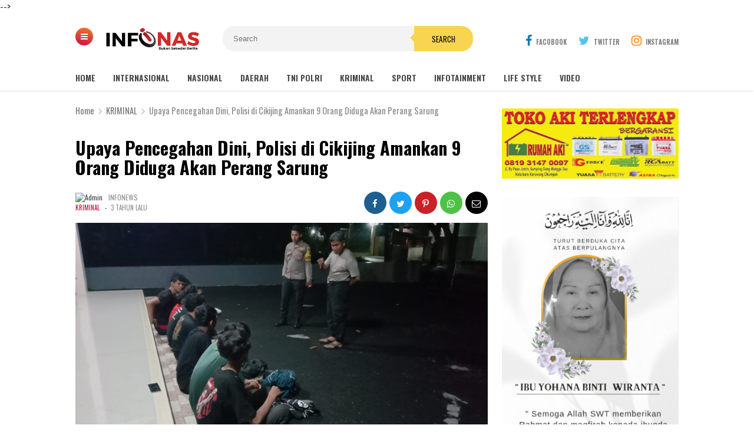

--- FILE ---
content_type: text/html; charset=utf-8
request_url: https://www.google.com/recaptcha/api2/aframe
body_size: 267
content:
<!DOCTYPE HTML><html><head><meta http-equiv="content-type" content="text/html; charset=UTF-8"></head><body><script nonce="1joSTvldQNdOIMUgg-H6-A">/** Anti-fraud and anti-abuse applications only. See google.com/recaptcha */ try{var clients={'sodar':'https://pagead2.googlesyndication.com/pagead/sodar?'};window.addEventListener("message",function(a){try{if(a.source===window.parent){var b=JSON.parse(a.data);var c=clients[b['id']];if(c){var d=document.createElement('img');d.src=c+b['params']+'&rc='+(localStorage.getItem("rc::a")?sessionStorage.getItem("rc::b"):"");window.document.body.appendChild(d);sessionStorage.setItem("rc::e",parseInt(sessionStorage.getItem("rc::e")||0)+1);localStorage.setItem("rc::h",'1768942018346');}}}catch(b){}});window.parent.postMessage("_grecaptcha_ready", "*");}catch(b){}</script></body></html>

--- FILE ---
content_type: text/javascript; charset=UTF-8
request_url: https://www.infonas.id/feeds/posts/default/-/KRIMINAL?alt=json-in-script&max-results=6&callback=jQuery1110042436951708691173_1768942007405&_=1768942007406
body_size: 8073
content:
// API callback
jQuery1110042436951708691173_1768942007405({"version":"1.0","encoding":"UTF-8","feed":{"xmlns":"http://www.w3.org/2005/Atom","xmlns$openSearch":"http://a9.com/-/spec/opensearchrss/1.0/","xmlns$blogger":"http://schemas.google.com/blogger/2008","xmlns$georss":"http://www.georss.org/georss","xmlns$gd":"http://schemas.google.com/g/2005","xmlns$thr":"http://purl.org/syndication/thread/1.0","id":{"$t":"tag:blogger.com,1999:blog-616439659968869855"},"updated":{"$t":"2026-01-20T16:20:08.343+07:00"},"category":[{"term":"TNI POLRI"},{"term":"TNI \u0026 POLRI"},{"term":"DAERAH"},{"term":"NASIONAL"},{"term":"KRIMINAL"},{"term":"berita sukabumi"},{"term":"pemerintah Sukabumi"},{"term":""},{"term":"TRIBUNNEWS"},{"term":"Infonas"},{"term":"Politik"},{"term":"LIFE STYLE"},{"term":"BUDAYA"},{"term":"Regional"},{"term":"PENDIDIKAN"},{"term":"RELIGI"},{"term":"Berita utama"},{"term":"KESEHATAN"},{"term":"pemerintahan"},{"term":"advertising"},{"term":"BANDUNG"},{"term":"INTERNASIONAL"},{"term":"WISATA"},{"term":"SPORT"},{"term":"TRIBUN HUKUM"},{"term":"EKONOMI NASIONAL"},{"term":"GAYA HIDUP"},{"term":"HUKUM"},{"term":"DAEERAH"},{"term":"Info desa"},{"term":"Peristiwa"},{"term":"SOSIAL"},{"term":"TNI"},{"term":"Hankam"},{"term":"Olah Raga"},{"term":"INFOTAINMENT"},{"term":"SPORTS"},{"term":"PERTANIAN"},{"term":"POLRI"},{"term":"Rubrik"},{"term":"OPINI"},{"term":"Ramadhan 2020"},{"term":"tn"},{"term":"10 April 2023"},{"term":"KR"},{"term":"Konferensi Pers Polresta Magelang Senin"},{"term":"NSIONAL"},{"term":"POLRI \u0026 KRIMINAL"},{"term":"RED"},{"term":"TNASIONAL"},{"term":"TNI\u0026POLRI"},{"term":"Tmillk"},{"term":"VIDEO"}],"title":{"type":"text","$t":"INFONAS.ID | Bukan Sekedar Berita"},"subtitle":{"type":"html","$t":" \n\n\nINFONAS.ID | Bukan Sekedar Berita"},"link":[{"rel":"http://schemas.google.com/g/2005#feed","type":"application/atom+xml","href":"https:\/\/www.infonas.id\/feeds\/posts\/default"},{"rel":"self","type":"application/atom+xml","href":"https:\/\/www.blogger.com\/feeds\/616439659968869855\/posts\/default\/-\/KRIMINAL?alt=json-in-script\u0026max-results=6"},{"rel":"alternate","type":"text/html","href":"https:\/\/www.infonas.id\/search\/label\/KRIMINAL"},{"rel":"hub","href":"http://pubsubhubbub.appspot.com/"},{"rel":"next","type":"application/atom+xml","href":"https:\/\/www.blogger.com\/feeds\/616439659968869855\/posts\/default\/-\/KRIMINAL\/-\/KRIMINAL?alt=json-in-script\u0026start-index=7\u0026max-results=6"}],"author":[{"name":{"$t":"Redaksi"},"uri":{"$t":"http:\/\/www.blogger.com\/profile\/12749795887757681862"},"email":{"$t":"noreply@blogger.com"},"gd$image":{"rel":"http://schemas.google.com/g/2005#thumbnail","width":"16","height":"16","src":"https:\/\/img1.blogblog.com\/img\/b16-rounded.gif"}}],"generator":{"version":"7.00","uri":"http://www.blogger.com","$t":"Blogger"},"openSearch$totalResults":{"$t":"689"},"openSearch$startIndex":{"$t":"1"},"openSearch$itemsPerPage":{"$t":"6"},"entry":[{"id":{"$t":"tag:blogger.com,1999:blog-616439659968869855.post-1351181785716382612"},"published":{"$t":"2025-02-09T22:26:00.002+07:00"},"updated":{"$t":"2025-02-14T19:16:07.412+07:00"},"category":[{"scheme":"http://www.blogger.com/atom/ns#","term":"KRIMINAL"}],"title":{"type":"text","$t":"Ditikung klien sendiri, kuasa hukum CA korban pemukulan ASR geram!!"},"content":{"type":"html","$t":"\u003Cdiv\u003E\u003Cbr\u003E\u003Cdiv class=\"separator\" style=\"clear: both; text-align: center;\"\u003E\u003Cbr\u003E\u003Cdiv class=\"separator\" style=\"clear: both; text-align: center;\"\u003E\u003Ca href=\"https:\/\/lh3.googleusercontent.com\/-JEowa2XeYrk\/Z6jJF_4wdhI\/AAAAAAAAGnE\/z7iQKLjO_0EIie7roj9ogvWEq4AIlUXAwCNcBGAsYHQ\/s1600\/1001073588.jpg\" imageanchor=\"1\" style=\"margin-left: 1em; margin-right: 1em;\"\u003E\u003Cimg src=\"https:\/\/lh3.googleusercontent.com\/-JEowa2XeYrk\/Z6jJF_4wdhI\/AAAAAAAAGnE\/z7iQKLjO_0EIie7roj9ogvWEq4AIlUXAwCNcBGAsYHQ\/s1600\/1001073588.jpg\" border=\"0\" data-original-width=\"1080\" data-original-height=\"1083\" width=\"319\" height=\"320\"\u003E\u003C\/a\u003E\u003C\/div\u003E\u003Cbr\u003E\u003C\/div\u003E\u003C\/div\u003E\u003Cdiv style=\"text-align: center;\"\u003EFoto: Ilustrasi \u003C\/div\u003E\u003Cdiv\u003EPurwakarta - Rahmat Aminudin, SH., MH \u0026 Patners yang merupakan kuasa hukum dari korban pemukulan CA (17 thn) atas terduga pelaku oknum (yang diduga) bidan berinisial ASR kini merasa gusar. Pasalnya, pengacara kondang tersebut \"ditikung\" oleh kliennya sendiri, CA dan pihaknya.\u003C\/div\u003E\u003Cdiv\u003E\u003Cbr\u003E\u003C\/div\u003E\u003Cdiv\u003EKasus CA yang sempat mencuat kepublik kini hilang bagai ditelan bumi, usut punya usut ternyata pihak CA melakukan proses mediasi sepihak dengan pihak terlapor tanpa sepengetahuan kuasa hukumnya. Lucunya, laporan dicabut sepihak tanpa melibatkan kuasa hukum CA, Rahmat Aminudin, SH., MH dan Partners. Informasi yang kami terima, CA dan Ibunya menerima uang sejumlah 15 juta rupiah sebagai bentuk penggantian biaya berobat serta PENCABUTAN LAPORAN dari pihak terduga pelaku, ASR dengan kwitansi yang ditanda-tangani diatas materai.\u003C\/div\u003E\u003Cdiv\u003E\u003Cbr\u003E\u003C\/div\u003E\u003Cdiv\u003EMendengar informasi ini, sontak Rahmat Aminudin, SH., MH , Junfi, SH., MH \u0026 Patners merasa geram, bagaimana mungkin, proses hukum yang berjalan bisa disalib begitu saja dengan cara mediasi sepihak dari korban tanpa melibatkan kuasa hukum, lucu.\u003C\/div\u003E\u003Cdiv\u003E\u003Cbr\u003E\u003C\/div\u003E\u003Cdiv\u003E\"Restofative Justice itu ada aturannya, kalau ingin mencabut laporan, kuasa hukum lah yang berhak mencabutnya\" ujar Rahmat Aminudin dengan nada kesal.\u003C\/div\u003E\u003Cdiv\u003E\u003Cbr\u003E\u003C\/div\u003E\u003Cdiv\u003E\"Ngga bisa seenaknya, tiba-tiba ada informasi kalau korban mau mediasi sepihak, ini soal hukum tidak ada yang boleh main-main dengan hukum\" imbuhnya.\u003C\/div\u003E\u003Cdiv\u003E\u003Cbr\u003E\u003C\/div\u003E\u003Cdiv\u003EFiat Justitia Ruat Caelum, tegakkan keadilan walau langit akan runtuh sekalipun, begitu kiranya bunyi salah satu adagium (peribahasa) dalam ilmu hukum. Hukum itu tegak lurus, tidak memihak dan tidak pula seenaknya\/semau-maunya digugurkan hanya karena sejumlah materi yang diberikan kepada pihak korban.\u003C\/div\u003E\u003Cdiv\u003E\u003Cbr\u003E\u003C\/div\u003E\u003Cdiv\u003EKita ketahui, terduga pelaku bidan ASR terancam dengan pasal kekerasan terhadap anak (dibawah umur) dikarenakan CA yang masih berusia dibawah 18 tahun, sebagaimana yang dimaksud pada Pasal 76C dan Pasal 80 Undang-Undang Nomor 35 Tahun 2014 tentang Perlindungan Anak dengan ancaman pidana hingga 5 tahun jika korban mengalami luka berat dan trauma.\u003C\/div\u003E\u003Cdiv\u003E\u003Cbr\u003E\u003C\/div\u003E\u003Cdiv\u003EKepada pihak kepolisian Polres Purwakarta, Polda Jawa Barat hendaknya hal ini menjadi perhatian agar kasus ini tidak berhenti begitu saja, apapun alasannya, hukum harus ditegakkan..!\u003C\/div\u003E\u003Cdiv\u003E\u003Cbr\u003E\u003C\/div\u003E\u003Cdiv\u003ERahmat Aminudin, SH., MH menutup, : \"proses hukum harus terus berlajut, tidak ada kata damai, kami akan usut hal ini sampai tuntas, surat kuasa sudah kami terima dan ditanda-tangani dengan penuh kesadaran oleh pihak korban...\"!! (Red\/RRY)\u003C\/div\u003E"},"link":[{"rel":"replies","type":"application/atom+xml","href":"https:\/\/www.infonas.id\/feeds\/1351181785716382612\/comments\/default","title":"Posting Komentar"},{"rel":"replies","type":"text/html","href":"https:\/\/www.infonas.id\/2025\/02\/ditikung-klien-sendiri-kuasa-hukum-ca.html#comment-form","title":"0 Komentar"},{"rel":"edit","type":"application/atom+xml","href":"https:\/\/www.blogger.com\/feeds\/616439659968869855\/posts\/default\/1351181785716382612"},{"rel":"self","type":"application/atom+xml","href":"https:\/\/www.blogger.com\/feeds\/616439659968869855\/posts\/default\/1351181785716382612"},{"rel":"alternate","type":"text/html","href":"https:\/\/www.infonas.id\/2025\/02\/ditikung-klien-sendiri-kuasa-hukum-ca.html","title":"Ditikung klien sendiri, kuasa hukum CA korban pemukulan ASR geram!!"}],"author":[{"name":{"$t":"Satudua.net"},"uri":{"$t":"http:\/\/www.blogger.com\/profile\/11498628783167027137"},"email":{"$t":"noreply@blogger.com"},"gd$image":{"rel":"http://schemas.google.com/g/2005#thumbnail","width":"16","height":"16","src":"https:\/\/img1.blogblog.com\/img\/b16-rounded.gif"}}],"media$thumbnail":{"xmlns$media":"http://search.yahoo.com/mrss/","url":"https:\/\/lh3.googleusercontent.com\/-JEowa2XeYrk\/Z6jJF_4wdhI\/AAAAAAAAGnE\/z7iQKLjO_0EIie7roj9ogvWEq4AIlUXAwCNcBGAsYHQ\/s72-c\/1001073588.jpg","height":"72","width":"72"},"thr$total":{"$t":"0"}},{"id":{"$t":"tag:blogger.com,1999:blog-616439659968869855.post-7664640391923824432"},"published":{"$t":"2024-11-22T19:47:00.002+07:00"},"updated":{"$t":"2024-11-22T19:55:56.275+07:00"},"category":[{"scheme":"http://www.blogger.com/atom/ns#","term":"KRIMINAL"}],"title":{"type":"text","$t":"Belanja Tembakau Gorila via Instagram, Dua Pemuda Purwakarta Ditangkap"},"content":{"type":"html","$t":"\u003Cdiv class=\"separator\" style=\"clear: both; text-align: center;\"\u003E\u003Cbr\u003E\u003Cdiv class=\"separator\" style=\"clear: both; text-align: center;\"\u003E\u003Ca href=\"https:\/\/lh3.googleusercontent.com\/-D1zl8yzhIR8\/Z0B9cxfCdoI\/AAAAAAACewE\/ktGTaGuJD6kkZnXgm6cici4Ws4dRoMQ4QCNcBGAsYHQ\/s1600\/1002638483.png\" imageanchor=\"1\" style=\"margin-left: 1em; margin-right: 1em;\"\u003E\u003Cimg src=\"https:\/\/lh3.googleusercontent.com\/-D1zl8yzhIR8\/Z0B9cxfCdoI\/AAAAAAACewE\/ktGTaGuJD6kkZnXgm6cici4Ws4dRoMQ4QCNcBGAsYHQ\/s1600\/1002638483.png\" border=\"0\" data-original-width=\"600\" data-original-height=\"331\" width=\"320\" height=\"176\"\u003E\u003C\/a\u003E\u003C\/div\u003E\u003Cbr\u003E\u003C\/div\u003E\u003Cdiv\u003EINFONAS.ID||PURWAKARTA - Dua pemuda asal Kabupaten Purwakarta, PT (18) dan MRM (19), ditangkap oleh Satuan Reserse Narkoba Polres Purwakarta atas kasus peredaran tembakau sintetis. Penangkapan ini dilakukan pada Sabtu, 16 November 2024.\u003C\/div\u003E\u003Cdiv\u003E\u003Cbr\u003E\u003C\/div\u003E\u003Cdiv\u003EKapolres Purwakarta, AKBP Lilik Ardiansyah, melalui Kasat Reserse Narkoba, AKP Yudi Wahyudi, menjelaskan kronologi kejadian tersebut. PT ditangkap lebih dulu di depan sebuah rumah di Desa Ciwangi, Kecamatan Bungursari, Kabupaten Purwakarta. \u003C\/div\u003E\u003Cdiv\u003E\u003Cbr\u003E\u003C\/div\u003E\u003Cdiv\u003ESaat ditangkap, petugas menemukan 12 bungkus plastik klip bening berisi tembakau sintetis yang disimpan di saku depan sweater milik PT.\u003C\/div\u003E\u003Cdiv\u003E\u003Cbr\u003E\u003C\/div\u003E\u003Cdiv\u003EHasil pemeriksaan terhadap PT mengungkap bahwa tembakau sintetis tersebut dibeli secara patungan dengan MRM. Polisi kemudian melakukan pengembangan hingga berhasil menangkap MRM di kediamannya, yang berlokasi di Kelurahan Ciseureuh, Kecamatan Purwakarta. \u003C\/div\u003E\u003Cdiv\u003E\u003Cbr\u003E\u003C\/div\u003E\u003Cdiv\u003EDalam penggeledahan, polisi menemukan sejumlah barang bukti, di antaranya lima bungkus plastik klip kosong bekas kemasan tembakau sintetis, sebuah timbangan digital, kertas papirus rokok, isolasi bekas pakai, korek api gas, dan handphone milik MRM.\u003C\/div\u003E\u003Cdiv\u003E\u003Cbr\u003E\u003C\/div\u003E\u003Cdiv\u003EKasat Reserse Narkoba menyatakan bahwa kedua tersangka mendapatkan tembakau sintetis tersebut melalui media sosial Instagram seharga Rp1 juta. Setelah itu, barang haram tersebut dijual kembali untuk memperoleh keuntungan.\u003C\/div\u003E\u003Cdiv\u003E\u003Cbr\u003E\u003C\/div\u003E\u003Cdiv\u003EDari penangkapan ini, polisi berhasil mengamankan barang bukti berupa 12 bungkus plastik klip berisi tembakau sintetis dengan berat bruto 35,50 gram, tiga bungkus plastik hitam, sebuah timbangan digital, dan dua unit handphone milik tersangka.\u003C\/div\u003E\u003Cdiv\u003E\u003Cbr\u003E\u003C\/div\u003E\u003Cdiv\u003ESaat ini, kedua pelaku bersama barang bukti telah diamankan di Polres Purwakarta untuk penyelidikan lebih lanjut. Mereka dijerat dengan Pasal 114 ayat (1) atau Pasal 112 ayat (2) Jo Pasal 132 ayat (1) Undang-undang Nomor 35 Tahun 2009 tentang Narkotika. (FT)\u003C\/div\u003E\u003Cdiv\u003E\u003Cbr\u003E\u003C\/div\u003E"},"link":[{"rel":"replies","type":"application/atom+xml","href":"https:\/\/www.infonas.id\/feeds\/7664640391923824432\/comments\/default","title":"Posting Komentar"},{"rel":"replies","type":"text/html","href":"https:\/\/www.infonas.id\/2024\/11\/belanja-tembakau-gorila-via-instagram.html#comment-form","title":"0 Komentar"},{"rel":"edit","type":"application/atom+xml","href":"https:\/\/www.blogger.com\/feeds\/616439659968869855\/posts\/default\/7664640391923824432"},{"rel":"self","type":"application/atom+xml","href":"https:\/\/www.blogger.com\/feeds\/616439659968869855\/posts\/default\/7664640391923824432"},{"rel":"alternate","type":"text/html","href":"https:\/\/www.infonas.id\/2024\/11\/belanja-tembakau-gorila-via-instagram.html","title":"Belanja Tembakau Gorila via Instagram, Dua Pemuda Purwakarta Ditangkap"}],"author":[{"name":{"$t":"Redaksi"},"uri":{"$t":"http:\/\/www.blogger.com\/profile\/12749795887757681862"},"email":{"$t":"noreply@blogger.com"},"gd$image":{"rel":"http://schemas.google.com/g/2005#thumbnail","width":"16","height":"16","src":"https:\/\/img1.blogblog.com\/img\/b16-rounded.gif"}}],"media$thumbnail":{"xmlns$media":"http://search.yahoo.com/mrss/","url":"https:\/\/lh3.googleusercontent.com\/-D1zl8yzhIR8\/Z0B9cxfCdoI\/AAAAAAACewE\/ktGTaGuJD6kkZnXgm6cici4Ws4dRoMQ4QCNcBGAsYHQ\/s72-c\/1002638483.png","height":"72","width":"72"},"thr$total":{"$t":"0"}},{"id":{"$t":"tag:blogger.com,1999:blog-616439659968869855.post-4035408740712798222"},"published":{"$t":"2024-11-22T12:26:00.002+07:00"},"updated":{"$t":"2024-11-22T14:28:10.235+07:00"},"category":[{"scheme":"http://www.blogger.com/atom/ns#","term":"KRIMINAL"},{"scheme":"http://www.blogger.com/atom/ns#","term":"NASIONAL"}],"title":{"type":"text","$t":"Kasatreskrim Polres Solok Selatan Tewas Ditembak Rekan Sesama Polisi"},"content":{"type":"html","$t":"\u003Cdiv class=\"separator\" style=\"clear: both; text-align: center;\"\u003E\u003Cdiv class=\"separator\" style=\"clear: both; text-align: center;\"\u003E\u003Cbr\u003E\u003Cdiv class=\"separator\" style=\"clear: both; text-align: center;\"\u003E\u003Ca href=\"https:\/\/lh3.googleusercontent.com\/-fHPO3lW-rzU\/Z0AXOJD1i1I\/AAAAAAACerw\/RYeOu8XbwKIiT1Tfrcdogjj74rPwedf0ACNcBGAsYHQ\/s1600\/1002636617.png\" imageanchor=\"1\" style=\"margin-left: 1em; margin-right: 1em;\"\u003E\u003Cimg src=\"https:\/\/lh3.googleusercontent.com\/-fHPO3lW-rzU\/Z0AXOJD1i1I\/AAAAAAACerw\/RYeOu8XbwKIiT1Tfrcdogjj74rPwedf0ACNcBGAsYHQ\/s1600\/1002636617.png\" border=\"0\" data-original-width=\"595\" data-original-height=\"439\" width=\"320\" height=\"236\"\u003E\u003C\/a\u003E\u003C\/div\u003E\u003Cbr\u003E\u003C\/div\u003E\u003C\/div\u003E\u003Cdiv\u003EINFONAS.ID||SOOK SELATAN - Kasatreskrim Polres Solok Selatan, AKP Ryanto Ulil Anshar, tewas ditembak oleh rekannya, Kabag Ops Polres Solok Selatan, AKP Dadang Iskandar, di area parkir Polres Solok Selatan, Sumatra Barat, pada Jumat, 22 November 2024.\u003C\/div\u003E\u003Cdiv\u003E\u003Cbr\u003E\u003C\/div\u003E\u003Cdiv\u003EPeristiwa tragis ini diduga dipicu oleh ketidaksenangan pelaku terhadap tindakan korban yang menangkap pelaku tambang ilegal. \u003C\/div\u003E\u003Cdiv\u003E\u003Cbr\u003E\u003C\/div\u003E\u003Cdiv\u003EAKP Ryanto mengalami dua luka tembak di bagian kepala, yang mengakibatkan dirinya meninggal dunia di lokasi kejadian. Jenazah korban telah dipulangkan ke kampung halamannya di Makassar, Sulawesi Selatan, untuk dimakamkan.\u003C\/div\u003E\u003Cdiv\u003E\u003Cbr\u003E\u003C\/div\u003E\u003Cdiv\u003EKabid Humas Polda Sumatera Barat, Kombes Pol Dwi Sulistyawan, menyatakan bahwa kasus ini sedang dalam penyelidikan mendalam oleh pihak kepolisian. \u003C\/div\u003E\u003Cdiv\u003E\u003Cbr\u003E\u003C\/div\u003E\u003Cdiv\u003E\"Kami memastikan semua langkah dilakukan sesuai prosedur untuk mengungkap fakta-fakta dalam insiden ini,\" ujar Kombes Dwi.\u003C\/div\u003E\u003Cdiv\u003E\u003Cbr\u003E\u003C\/div\u003E\u003Cdiv\u003EPolda Sumatera Barat juga menegaskan komitmen untuk menangani kasus ini secara transparan dan profesional demi memberikan kejelasan kepada publik. Olah Tempat Kejadian Perkara (TKP) telah dilakukan, dan sejumlah saksi sedang diperiksa guna memperkuat proses penyelidikan.\u003C\/div\u003E\u003Cdiv\u003E\u003Cbr\u003E\u003C\/div\u003E\u003Cdiv\u003EHingga kini, pihak berwenang terus berupaya mencari motif mendalam dari insiden ini serta memastikan keadilan ditegakkan dalam proses hukum. (FT)\u003C\/div\u003E"},"link":[{"rel":"replies","type":"application/atom+xml","href":"https:\/\/www.infonas.id\/feeds\/4035408740712798222\/comments\/default","title":"Posting Komentar"},{"rel":"replies","type":"text/html","href":"https:\/\/www.infonas.id\/2024\/11\/kasatreskrim-polres-solok-selatan-tewas.html#comment-form","title":"0 Komentar"},{"rel":"edit","type":"application/atom+xml","href":"https:\/\/www.blogger.com\/feeds\/616439659968869855\/posts\/default\/4035408740712798222"},{"rel":"self","type":"application/atom+xml","href":"https:\/\/www.blogger.com\/feeds\/616439659968869855\/posts\/default\/4035408740712798222"},{"rel":"alternate","type":"text/html","href":"https:\/\/www.infonas.id\/2024\/11\/kasatreskrim-polres-solok-selatan-tewas.html","title":"Kasatreskrim Polres Solok Selatan Tewas Ditembak Rekan Sesama Polisi"}],"author":[{"name":{"$t":"Redaksi"},"uri":{"$t":"http:\/\/www.blogger.com\/profile\/12749795887757681862"},"email":{"$t":"noreply@blogger.com"},"gd$image":{"rel":"http://schemas.google.com/g/2005#thumbnail","width":"16","height":"16","src":"https:\/\/img1.blogblog.com\/img\/b16-rounded.gif"}}],"media$thumbnail":{"xmlns$media":"http://search.yahoo.com/mrss/","url":"https:\/\/lh3.googleusercontent.com\/-fHPO3lW-rzU\/Z0AXOJD1i1I\/AAAAAAACerw\/RYeOu8XbwKIiT1Tfrcdogjj74rPwedf0ACNcBGAsYHQ\/s72-c\/1002636617.png","height":"72","width":"72"},"thr$total":{"$t":"0"}},{"id":{"$t":"tag:blogger.com,1999:blog-616439659968869855.post-621456602312546999"},"published":{"$t":"2024-11-18T14:24:00.002+07:00"},"updated":{"$t":"2024-11-19T09:38:38.491+07:00"},"category":[{"scheme":"http://www.blogger.com/atom/ns#","term":"KRIMINAL"}],"title":{"type":"text","$t":"Polsek Campaka Limpahkan Tersangka Dan Barang Bukti Ke Kejari Purwakarta"},"content":{"type":"html","$t":"\u003Cdiv\u003E\u003Cdiv class=\"separator\" style=\"clear: both; text-align: center;\"\u003E\u003Cbr\u003E\u003Cdiv class=\"separator\" style=\"clear: both; text-align: center;\"\u003E\u003Ca href=\"https:\/\/lh3.googleusercontent.com\/-ILR95WYrh74\/ZzrrvoDhVQI\/AAAAAAACeVM\/XZty6pv8upMTfhKrvo-wE8Tvn9HQEshQgCNcBGAsYHQ\/s1600\/1002621802.jpg\" imageanchor=\"1\" style=\"margin-left: 1em; margin-right: 1em;\"\u003E\u003Cimg src=\"https:\/\/lh3.googleusercontent.com\/-ILR95WYrh74\/ZzrrvoDhVQI\/AAAAAAACeVM\/XZty6pv8upMTfhKrvo-wE8Tvn9HQEshQgCNcBGAsYHQ\/s1600\/1002621802.jpg\" border=\"0\" data-original-width=\"1600\" data-original-height=\"1200\" width=\"320\" height=\"240\"\u003E\u003C\/a\u003E\u003C\/div\u003E\u003Cbr\u003E\u003C\/div\u003E\u003C\/div\u003E\u003Cdiv\u003EINFONAS.ID||PURWAKARTA - Polsek Campaka, Polres Purwakarta, Polda Jawa Barat telah menyerahkan seorang tersangka beserta barang bukti kasus pencurian kendaraan bermotor (curanmor) ke Kejaksaan Negeri (Kejari) Purwakarta, pada Senin, 18 November 2024.\u003C\/div\u003E\u003Cdiv\u003E\u003Cbr\u003E\u003C\/div\u003E\u003Cdiv\u003EPenyerahan ini dilakukan karena berkas perkara telah dinyatakan lengkap (P21).\u003C\/div\u003E\u003Cdiv\u003E\u003Cbr\u003E\u003C\/div\u003E\u003Cdiv\u003EKapolres Purwakarta, AKBP Lilik Ardiansyah melalui Kapolsek Campaka, AKP Asep Nugraha membenarkan penyerahan tersangka beserta barang bukti tersebut.\u003C\/div\u003E\u003Cdiv\u003E\u003Cbr\u003E\u003C\/div\u003E\u003Cdiv\u003EPenyerahan tersangka dan barang bukti dilakukan di kantor Kejari Purwakarta dan diterima oleh Jaksa Penuntut Umum, Jatniko, S.H.\u003C\/div\u003E\u003Cdiv\u003E\u003Cbr\u003E\u003C\/div\u003E\u003Cdiv\u003E\"Tersangka yang diserahkan adalah pria berinisial J (30) alias Kucir warga Desa Pusakajaya Selatan, Kecamatan Cilebar, Kabupaten Karawang,\" ungkap Asep. \u003C\/div\u003E\u003Cdiv\u003E\u003Cbr\u003E\u003C\/div\u003E\u003Cdiv\u003EIa menambahkan, tersangka disangkakan 363 KUHPidana tentang pencurian dengan pemberatan. \u003C\/div\u003E\u003Cdiv\u003E\u003Cbr\u003E\u003C\/div\u003E\u003Cdiv\u003E\"Pelaku diserahkan beserta barang bukti satu unit KR2 Honda Scoopy Warna merah hitam, Nopol T-3487-IF, sebuah STNK Asli KR2 Honda Scoopy Warna merah hitam, Nopol T-3487-IF  atas nama Sirdono Ibra Hariono, sebuah kunci kontak motir Honda Scoopy Warna merah hitam, Nopol T-3487-IF, satu unit mobil Suzuki carry Nopol T-8289-AP, satu unit KR2 honda beat warna hitam nopol terpasang T-2383-KZ, sepucuk korek api gas berbentuk senpi revolver ukuran kecil, sebuah magnet buka tutup rumah kunci motor, 9 buah mata kunci letter T, se buah celana jeans warna biru, sebuah sweater warna biru dan sebuah buah kemeja kotak-kotak,\" Jelas Asep. \u003C\/div\u003E\u003Cdiv\u003E\u003Cbr\u003E\u003C\/div\u003E\u003Cdiv\u003EKapolsek menyebut, penyerahan ini merupakan bagian dari komitmen Polsek Campaka, Polres Purwakarta dalam menangani dan menuntaskan kasus-kasus tindak pidana, serta memastikan bahwa proses hukum berjalan sesuai dengan ketentuan yang berlaku. \u003C\/div\u003E\u003Cdiv\u003E\u003Cbr\u003E\u003C\/div\u003E\u003Cdiv\u003E\"Kami berharap penyerahan ini dapat mempercepat proses hukum dan memberikan keadilan bagi semua pihak yang terlibat,\" ungkap Asep. \u003C\/div\u003E\u003Cdiv\u003E\u003Cbr\u003E\u003C\/div\u003E\u003Cdiv\u003EDikatakannya, penyerahan tahap II ini menunjukkan sinergi yang baik antara Polsek Campaka, Polres Purwakarta dengan Kejaksaan Negeri Purwakarta dalam upaya penegakan hukum.\u003C\/div\u003E\u003Cdiv\u003E\u003Cbr\u003E\u003C\/div\u003E\u003Cdiv\u003EKegiatan ini juga, sambungnya, menjadi bukti keseriusan pihak kepolisian dalam menangani setiap laporan masyarakat dan memastikan bahwa pelaku tindak pidana mendapatkan proses hukum yang sesuai.\u003C\/div\u003E\u003Cdiv\u003E\u003Cbr\u003E\u003C\/div\u003E\u003Cdiv\u003E\"Dengan penyerahan ini, diharapkan proses persidangan dapat segera dilaksanakan dan memberikan kepastian hukum bagi semua pihak yang terlibat. Polsek Campaka, Polres Purwakarta akan terus mengawal proses ini hingga selesai dan memastikan bahwa keadilan tegak di Wilayah Kabupaten Purwakarta,” pungkas Asep. \u003C\/div\u003E"},"link":[{"rel":"replies","type":"application/atom+xml","href":"https:\/\/www.infonas.id\/feeds\/621456602312546999\/comments\/default","title":"Posting Komentar"},{"rel":"replies","type":"text/html","href":"https:\/\/www.infonas.id\/2024\/11\/polsek-campaka-limpahkan-tersangka-dan.html#comment-form","title":"0 Komentar"},{"rel":"edit","type":"application/atom+xml","href":"https:\/\/www.blogger.com\/feeds\/616439659968869855\/posts\/default\/621456602312546999"},{"rel":"self","type":"application/atom+xml","href":"https:\/\/www.blogger.com\/feeds\/616439659968869855\/posts\/default\/621456602312546999"},{"rel":"alternate","type":"text/html","href":"https:\/\/www.infonas.id\/2024\/11\/polsek-campaka-limpahkan-tersangka-dan.html","title":"Polsek Campaka Limpahkan Tersangka Dan Barang Bukti Ke Kejari Purwakarta"}],"author":[{"name":{"$t":"Redaksi"},"uri":{"$t":"http:\/\/www.blogger.com\/profile\/12749795887757681862"},"email":{"$t":"noreply@blogger.com"},"gd$image":{"rel":"http://schemas.google.com/g/2005#thumbnail","width":"16","height":"16","src":"https:\/\/img1.blogblog.com\/img\/b16-rounded.gif"}}],"media$thumbnail":{"xmlns$media":"http://search.yahoo.com/mrss/","url":"https:\/\/lh3.googleusercontent.com\/-ILR95WYrh74\/ZzrrvoDhVQI\/AAAAAAACeVM\/XZty6pv8upMTfhKrvo-wE8Tvn9HQEshQgCNcBGAsYHQ\/s72-c\/1002621802.jpg","height":"72","width":"72"},"thr$total":{"$t":"0"}},{"id":{"$t":"tag:blogger.com,1999:blog-616439659968869855.post-7802297082613526274"},"published":{"$t":"2024-11-09T18:52:00.002+07:00"},"updated":{"$t":"2024-11-12T11:59:34.571+07:00"},"category":[{"scheme":"http://www.blogger.com/atom/ns#","term":"KRIMINAL"}],"title":{"type":"text","$t":"Kasat Narkoba Polres Purwakarta Pimpin Razia di Tempat Hiburan, Sita 268 Botol Miras"},"content":{"type":"html","$t":"\u003Cdiv class=\"separator\" style=\"clear: both; text-align: center;\"\u003E\u003Cbr\u003E\u003Cdiv class=\"separator\" style=\"clear: both; text-align: center;\"\u003E\u003Ca href=\"https:\/\/lh3.googleusercontent.com\/-OyT4rQdwmeQ\/Zy9M4rQJ5qI\/AAAAAAACdpw\/Fe7AO3FcN2AmFOSb7BrCyAhNZhwLbkPtACNcBGAsYHQ\/s1600\/1002468725.jpg\" imageanchor=\"1\" style=\"margin-left: 1em; margin-right: 1em;\"\u003E\u003Cimg src=\"https:\/\/lh3.googleusercontent.com\/-OyT4rQdwmeQ\/Zy9M4rQJ5qI\/AAAAAAACdpw\/Fe7AO3FcN2AmFOSb7BrCyAhNZhwLbkPtACNcBGAsYHQ\/s1600\/1002468725.jpg\" border=\"0\" data-original-width=\"1280\" data-original-height=\"853\" width=\"320\" height=\"213\"\u003E\u003C\/a\u003E\u003C\/div\u003E\u003Cbr\u003E\u003C\/div\u003E\u003Cdiv\u003EINFONAS.ID||PURWAKARTA - Kepolisian Resor (Polres) Purwakarta melalui Jajaran Sat Res Narkoba dan Sat Samapta menggelar kegiatan Razia dan pemeriksaan urine di tempat hiburan malam di wilayah Kabupaten Purwakarta, Pada Jumat, 8 November 2024, petang. \u003C\/div\u003E\u003Cdiv\u003E\u003Cbr\u003E\u003C\/div\u003E\u003Cdiv\u003EKegiatan yang dipimpin oleh Kasat Sat Res Narkoba Polres Purwakarta, AKP Yudi Wahyudi, dengan melibatkan Personel Sat Res Narkoba dan Sat Samapta serta berkolaborasi dengan Subdenpom III\/3-4 Purwakarta. \u003C\/div\u003E\u003Cdiv\u003E\u003Cbr\u003E\u003C\/div\u003E\u003Cdiv\u003EDalam razia ini petugas memfokuskan pada penggunaan dan peredaran obat-obatan terlarang dan narkoba.\u003C\/div\u003E\u003Cdiv\u003E\u003Cbr\u003E\u003C\/div\u003E\u003Cdiv\u003ESelain memeriksa barang bawaan pengunjung, petugas juga melakukan tes urine. Total ada 38 orang yang dites urine dari dua lokasi yang dirazia.\u003C\/div\u003E\u003Cdiv\u003E\u003Cbr\u003E\u003C\/div\u003E\u003Cdiv\u003EKapolres Purwakarta, AKBP Lilik Ardiansyah menuturkan razia ini dilakukan untuk meminimalisir peredaran narkoba di wilayah hukum Polres Purwakarta. \u003C\/div\u003E\u003Cdiv\u003E\u003Cbr\u003E\u003C\/div\u003E\u003Cdiv\u003E\"Sebaigai mana arahan Bapak Kapolres Purwakarta, Razia tempat tempat hiburan yang diduga adanya peredaran maupun pengguna-pengguna narkoba di tempat-tempat tersebut untuk meminimalisir adanya peredaran narkoba di wilayah Kabupaten Purwakarta,” ungkap Yudi. \u003C\/div\u003E\u003Cdiv\u003E\u003Cbr\u003E\u003C\/div\u003E\u003Cdiv\u003EDalam razia tersebut, lanjut dia, pihaknya tidak menemukan adanya pengunjung ataupun karyawan yang positif menggunakan narkotika. Meski begitu, pihaknya akan terus menggelar razia serupa ke tempat hiburan malam.\u003C\/div\u003E\u003Cdiv\u003E\u003Cbr\u003E\u003C\/div\u003E\u003Cdiv\u003ESelain itu, kata Yudi, pihaknya juga melakukan razia ke kafe dan toko yang disinyalir menjual minuman keras (miras) .\u003C\/div\u003E\u003Cdiv\u003E\u003Cbr\u003E\u003C\/div\u003E\u003Cdiv\u003E\"Kami juga melakukan razia ke tempat-tempat yang diduga menjual miras. Dalam razia tersebut kami berhasil menyita 268 botol miras berbagai merk dan jenis di dua lokasi yang berbeda,\" ungkapnya. \u003C\/div\u003E\u003Cdiv\u003E\u003Cbr\u003E\u003C\/div\u003E\u003Cdiv\u003EYudi menyebut, kegiatan ini untuk memelihara serta meningkatkan stabilitas keamanan dan ketertiban masyarakat guna tercapainya kamtibmas yang kondusif jelang Pilkada Serentak 2024.\u003C\/div\u003E\u003Cdiv\u003E\u003Cbr\u003E\u003C\/div\u003E\u003Cdiv\u003E\"Kegiatan ini bertujuan untuk memberikan rasa aman kepada masyarakat menjelang Pilkada serentak dan dalam rangka mendukung Program Asta Cita 100 hari Presiden Prabowo,\" ucap Yudi. (FT)\u003C\/div\u003E"},"link":[{"rel":"replies","type":"application/atom+xml","href":"https:\/\/www.infonas.id\/feeds\/7802297082613526274\/comments\/default","title":"Posting Komentar"},{"rel":"replies","type":"text/html","href":"https:\/\/www.infonas.id\/2024\/11\/kasat-narkoba-polres-purwakarta-pimpin.html#comment-form","title":"0 Komentar"},{"rel":"edit","type":"application/atom+xml","href":"https:\/\/www.blogger.com\/feeds\/616439659968869855\/posts\/default\/7802297082613526274"},{"rel":"self","type":"application/atom+xml","href":"https:\/\/www.blogger.com\/feeds\/616439659968869855\/posts\/default\/7802297082613526274"},{"rel":"alternate","type":"text/html","href":"https:\/\/www.infonas.id\/2024\/11\/kasat-narkoba-polres-purwakarta-pimpin.html","title":"Kasat Narkoba Polres Purwakarta Pimpin Razia di Tempat Hiburan, Sita 268 Botol Miras"}],"author":[{"name":{"$t":"Redaksi"},"uri":{"$t":"http:\/\/www.blogger.com\/profile\/12749795887757681862"},"email":{"$t":"noreply@blogger.com"},"gd$image":{"rel":"http://schemas.google.com/g/2005#thumbnail","width":"16","height":"16","src":"https:\/\/img1.blogblog.com\/img\/b16-rounded.gif"}}],"media$thumbnail":{"xmlns$media":"http://search.yahoo.com/mrss/","url":"https:\/\/lh3.googleusercontent.com\/-OyT4rQdwmeQ\/Zy9M4rQJ5qI\/AAAAAAACdpw\/Fe7AO3FcN2AmFOSb7BrCyAhNZhwLbkPtACNcBGAsYHQ\/s72-c\/1002468725.jpg","height":"72","width":"72"},"thr$total":{"$t":"0"}},{"id":{"$t":"tag:blogger.com,1999:blog-616439659968869855.post-3981772818283921861"},"published":{"$t":"2024-11-05T15:23:00.002+07:00"},"updated":{"$t":"2024-11-05T15:33:20.112+07:00"},"category":[{"scheme":"http://www.blogger.com/atom/ns#","term":"KRIMINAL"}],"title":{"type":"text","$t":"Detik - Detik Aipda Eko Murwanto Selamatkan Nyawa Pemuda dari Aksi Bunuh Diri"},"content":{"type":"html","$t":"\u003Cdiv class=\"separator\" style=\"clear: both; text-align: center;\"\u003E\u003Cdiv class=\"separator\" style=\"clear: both; text-align: center;\"\u003E\u003Cbr\u003E\u003Cdiv class=\"separator\" style=\"clear: both; text-align: center;\"\u003E\u003Ca href=\"https:\/\/blogger.googleusercontent.com\/img\/b\/R29vZ2xl\/AVvXsEigC9UK0mzhsjBwINKPiYl8ene6V_pxG04Afc0qhppvmzuE-Rho-4nHficE7Rqt29CkhEM-nWv8wvI6NFOgqDUTACDqXB3y93FbxF-wSUMklzj6GkjRTt9HlJlZi2JfSvDdq-bknSQqj9RT\/s1600\/1002453655.jpg\" imageanchor=\"1\" style=\"margin-left: 1em; margin-right: 1em;\"\u003E\u003Cimg src=\"https:\/\/blogger.googleusercontent.com\/img\/b\/R29vZ2xl\/AVvXsEigC9UK0mzhsjBwINKPiYl8ene6V_pxG04Afc0qhppvmzuE-Rho-4nHficE7Rqt29CkhEM-nWv8wvI6NFOgqDUTACDqXB3y93FbxF-wSUMklzj6GkjRTt9HlJlZi2JfSvDdq-bknSQqj9RT\/s1600\/1002453655.jpg\" border=\"0\" data-original-width=\"930\" data-original-height=\"776\" width=\"320\" height=\"267\"\u003E\u003C\/a\u003E\u003C\/div\u003E\u003Cbr\u003E\u003C\/div\u003E\u003C\/div\u003E\u003Cdiv\u003EINFONAS.ID||PURWAKARTA - Polisi Republik Indonesia (Polri) sebagai penolong masyarakat terus menunjukan sikap kepedulian terhadap masyarakat, hal ini masih ditunjukan Kepolisian Resor (Polres) Purwakarta dibawah Kepemimpinan AKBP Lilik Ardiansyah yang aktif melaksanakan kegiatan kemanusiaan dan mengharuskan seluruh personelnya untuk dapat menjadi pelayan dan penolong bagi masyarakat.\u003C\/div\u003E\u003Cdiv\u003E\u003Cbr\u003E\u003C\/div\u003E\u003Cdiv\u003ESeperti yang ditunjukkan, Aipda Eko Murwanto, Panit Yanmin Intelkam Polsek Jatiluhur yang berhasil membujuk seorang pemuda berinisial GAF (17) yang nekat melakukan percobaan bunuh diri dengan memanjat tower air di area persawahan, Gang Lurah, Desa Bunder, Kecamatan Jatiluhur Kabupaten Purwakarta, pada Senin, 4 November 2024, sore. \u003C\/div\u003E\u003Cdiv\u003E\u003Cbr\u003E\u003C\/div\u003E\u003Cdiv\u003EDengan kesigapannya, Aipda Eko Murwanto melakukan pendekatan dan bujukan agar sang pemuda untuk tidak meloncat dari tower air tersebut. Dalam aksi dramatis tersebut, Aipda Eko Murwanto bernegosiasi dan melakukan upaya pencegahan, akhirnya pemuda tersebut mengurungkan niatannya.\u003C\/div\u003E\u003Cdiv\u003E\u003Cbr\u003E\u003C\/div\u003E\u003Cdiv\u003EDiduga depresi pemuda itu pun pingsan dan kemudian di evakuasi oleh personel Dinas Pemadam Kebakaran Kabupaten Purwakarta dengan dibantu warga sekitar. \u003C\/div\u003E\u003Cdiv\u003E\u003Cbr\u003E\u003C\/div\u003E\u003Cdiv\u003EKapolres Purwakarta, AKBP Lilik Ardiansyah melalui Kasi Humas, AKP Enjang Sukandi menjelaskan persitiwa tersebut terjadi di area persawahan yang ada di Gang Lurah, Desa Bunder, Kecamatan Jatiluhur, Kabupaten Purwakarta, sekira pukul 16.00 WIB. \u003C\/div\u003E\u003Cdiv\u003E\u003Cbr\u003E\u003C\/div\u003E\u003Cdiv\u003E\"Awalnya Polsek Jatiluhur mendapat informasi dari masyarakat bahwa warga yang hendak melakukan percobaan bunuh diri dengan cara memanjat tower air setinggi kurang lebih 10 meter,\" ucap Enjang, saat dihubungi melalui WhatsApp pribadinya, pada Senin, 4 November 2024 petang. \u003C\/div\u003E\u003Cdiv\u003E\u003Cbr\u003E\u003C\/div\u003E\u003Cdiv\u003EUsai mendapatkan laporan tersebut, lanjut dia, anggota piket Polsek Jatiluhur yang dipimpin Panit Yanmin Intelkam Polsek Jatiluhur, Aipda Eko Murwantondatang ke lokasi dan memberikan arahan kepada warga sekitar agar tidak berada di area tersebut. \u003C\/div\u003E\u003Cdiv\u003E\u003Cbr\u003E\u003C\/div\u003E\u003Cdiv\u003E\"Kemudian, anggota Polsek Jatiluhur berkoordinasi dengan Satpol PP dan Damkar terkait penyelamatan korban. Dengan sigap, Panit Yanmin Intekam Polsek Jatiluhur, Aipda Eko Murwanto melakukan negosiasi dengan korban pada saat negosiasi korban pingsan dan kemudian dibantu warga sekitar korban dapat diamankan,\" jelas Enjang. \u003C\/div\u003E\u003Cdiv\u003E\u003Cbr\u003E\u003C\/div\u003E\u003Cdiv\u003EDiketahui, sambung, bahwa korban berniat mengakhiri hidupnya lantaran sakit hati lantaran oleh ucapan ibu kandung korban yang memarahinya dikarenakan korban sebelumnya sempat mengigit temannya dikarenakan perkelahian sepele.\u003C\/div\u003E\u003Cdiv\u003E\u003Cbr\u003E\u003C\/div\u003E\u003Cdiv\u003E\"Aksi tersebut berhasil dicegah oleh personel Polsek Jatiluhur bersama warga dan bantuan personil dinas pemadam kebakaran dan penyelamatan Kabupaten Purwakarta. Adapun korban berhasil diturunkan dengan teknik Lowering. Korban pun langsung dibawa ke klinik terdekat untuk dilakukan perawatan,\" ungkap Enjang. (FT)\u003C\/div\u003E"},"link":[{"rel":"replies","type":"application/atom+xml","href":"https:\/\/www.infonas.id\/feeds\/3981772818283921861\/comments\/default","title":"Posting Komentar"},{"rel":"replies","type":"text/html","href":"https:\/\/www.infonas.id\/2024\/11\/detik-detik-aipda-eko-murwanto.html#comment-form","title":"0 Komentar"},{"rel":"edit","type":"application/atom+xml","href":"https:\/\/www.blogger.com\/feeds\/616439659968869855\/posts\/default\/3981772818283921861"},{"rel":"self","type":"application/atom+xml","href":"https:\/\/www.blogger.com\/feeds\/616439659968869855\/posts\/default\/3981772818283921861"},{"rel":"alternate","type":"text/html","href":"https:\/\/www.infonas.id\/2024\/11\/detik-detik-aipda-eko-murwanto.html","title":"Detik - Detik Aipda Eko Murwanto Selamatkan Nyawa Pemuda dari Aksi Bunuh Diri"}],"author":[{"name":{"$t":"Redaksi"},"uri":{"$t":"http:\/\/www.blogger.com\/profile\/12749795887757681862"},"email":{"$t":"noreply@blogger.com"},"gd$image":{"rel":"http://schemas.google.com/g/2005#thumbnail","width":"16","height":"16","src":"https:\/\/img1.blogblog.com\/img\/b16-rounded.gif"}}],"media$thumbnail":{"xmlns$media":"http://search.yahoo.com/mrss/","url":"https:\/\/blogger.googleusercontent.com\/img\/b\/R29vZ2xl\/AVvXsEigC9UK0mzhsjBwINKPiYl8ene6V_pxG04Afc0qhppvmzuE-Rho-4nHficE7Rqt29CkhEM-nWv8wvI6NFOgqDUTACDqXB3y93FbxF-wSUMklzj6GkjRTt9HlJlZi2JfSvDdq-bknSQqj9RT\/s72-c\/1002453655.jpg","height":"72","width":"72"},"thr$total":{"$t":"0"}}]}});

--- FILE ---
content_type: text/javascript; charset=UTF-8
request_url: https://www.infonas.id/feeds/posts/default/-/KRIMINAL?alt=json-in-script&callback=related_results_labels&max-results=3
body_size: 4646
content:
// API callback
related_results_labels({"version":"1.0","encoding":"UTF-8","feed":{"xmlns":"http://www.w3.org/2005/Atom","xmlns$openSearch":"http://a9.com/-/spec/opensearchrss/1.0/","xmlns$blogger":"http://schemas.google.com/blogger/2008","xmlns$georss":"http://www.georss.org/georss","xmlns$gd":"http://schemas.google.com/g/2005","xmlns$thr":"http://purl.org/syndication/thread/1.0","id":{"$t":"tag:blogger.com,1999:blog-616439659968869855"},"updated":{"$t":"2026-01-20T16:20:08.343+07:00"},"category":[{"term":"TNI POLRI"},{"term":"TNI \u0026 POLRI"},{"term":"DAERAH"},{"term":"NASIONAL"},{"term":"KRIMINAL"},{"term":"berita sukabumi"},{"term":"pemerintah Sukabumi"},{"term":""},{"term":"TRIBUNNEWS"},{"term":"Infonas"},{"term":"Politik"},{"term":"LIFE STYLE"},{"term":"BUDAYA"},{"term":"Regional"},{"term":"PENDIDIKAN"},{"term":"RELIGI"},{"term":"Berita utama"},{"term":"KESEHATAN"},{"term":"pemerintahan"},{"term":"advertising"},{"term":"BANDUNG"},{"term":"INTERNASIONAL"},{"term":"WISATA"},{"term":"SPORT"},{"term":"TRIBUN HUKUM"},{"term":"EKONOMI NASIONAL"},{"term":"GAYA HIDUP"},{"term":"HUKUM"},{"term":"DAEERAH"},{"term":"Info desa"},{"term":"Peristiwa"},{"term":"SOSIAL"},{"term":"TNI"},{"term":"Hankam"},{"term":"Olah Raga"},{"term":"INFOTAINMENT"},{"term":"SPORTS"},{"term":"PERTANIAN"},{"term":"POLRI"},{"term":"Rubrik"},{"term":"OPINI"},{"term":"Ramadhan 2020"},{"term":"tn"},{"term":"10 April 2023"},{"term":"KR"},{"term":"Konferensi Pers Polresta Magelang Senin"},{"term":"NSIONAL"},{"term":"POLRI \u0026 KRIMINAL"},{"term":"RED"},{"term":"TNASIONAL"},{"term":"TNI\u0026POLRI"},{"term":"Tmillk"},{"term":"VIDEO"}],"title":{"type":"text","$t":"INFONAS.ID | Bukan Sekedar Berita"},"subtitle":{"type":"html","$t":" \n\n\nINFONAS.ID | Bukan Sekedar Berita"},"link":[{"rel":"http://schemas.google.com/g/2005#feed","type":"application/atom+xml","href":"https:\/\/www.infonas.id\/feeds\/posts\/default"},{"rel":"self","type":"application/atom+xml","href":"https:\/\/www.blogger.com\/feeds\/616439659968869855\/posts\/default\/-\/KRIMINAL?alt=json-in-script\u0026max-results=3"},{"rel":"alternate","type":"text/html","href":"https:\/\/www.infonas.id\/search\/label\/KRIMINAL"},{"rel":"hub","href":"http://pubsubhubbub.appspot.com/"},{"rel":"next","type":"application/atom+xml","href":"https:\/\/www.blogger.com\/feeds\/616439659968869855\/posts\/default\/-\/KRIMINAL\/-\/KRIMINAL?alt=json-in-script\u0026start-index=4\u0026max-results=3"}],"author":[{"name":{"$t":"Redaksi"},"uri":{"$t":"http:\/\/www.blogger.com\/profile\/12749795887757681862"},"email":{"$t":"noreply@blogger.com"},"gd$image":{"rel":"http://schemas.google.com/g/2005#thumbnail","width":"16","height":"16","src":"https:\/\/img1.blogblog.com\/img\/b16-rounded.gif"}}],"generator":{"version":"7.00","uri":"http://www.blogger.com","$t":"Blogger"},"openSearch$totalResults":{"$t":"689"},"openSearch$startIndex":{"$t":"1"},"openSearch$itemsPerPage":{"$t":"3"},"entry":[{"id":{"$t":"tag:blogger.com,1999:blog-616439659968869855.post-1351181785716382612"},"published":{"$t":"2025-02-09T22:26:00.002+07:00"},"updated":{"$t":"2025-02-14T19:16:07.412+07:00"},"category":[{"scheme":"http://www.blogger.com/atom/ns#","term":"KRIMINAL"}],"title":{"type":"text","$t":"Ditikung klien sendiri, kuasa hukum CA korban pemukulan ASR geram!!"},"content":{"type":"html","$t":"\u003Cdiv\u003E\u003Cbr\u003E\u003Cdiv class=\"separator\" style=\"clear: both; text-align: center;\"\u003E\u003Cbr\u003E\u003Cdiv class=\"separator\" style=\"clear: both; text-align: center;\"\u003E\u003Ca href=\"https:\/\/lh3.googleusercontent.com\/-JEowa2XeYrk\/Z6jJF_4wdhI\/AAAAAAAAGnE\/z7iQKLjO_0EIie7roj9ogvWEq4AIlUXAwCNcBGAsYHQ\/s1600\/1001073588.jpg\" imageanchor=\"1\" style=\"margin-left: 1em; margin-right: 1em;\"\u003E\u003Cimg src=\"https:\/\/lh3.googleusercontent.com\/-JEowa2XeYrk\/Z6jJF_4wdhI\/AAAAAAAAGnE\/z7iQKLjO_0EIie7roj9ogvWEq4AIlUXAwCNcBGAsYHQ\/s1600\/1001073588.jpg\" border=\"0\" data-original-width=\"1080\" data-original-height=\"1083\" width=\"319\" height=\"320\"\u003E\u003C\/a\u003E\u003C\/div\u003E\u003Cbr\u003E\u003C\/div\u003E\u003C\/div\u003E\u003Cdiv style=\"text-align: center;\"\u003EFoto: Ilustrasi \u003C\/div\u003E\u003Cdiv\u003EPurwakarta - Rahmat Aminudin, SH., MH \u0026 Patners yang merupakan kuasa hukum dari korban pemukulan CA (17 thn) atas terduga pelaku oknum (yang diduga) bidan berinisial ASR kini merasa gusar. Pasalnya, pengacara kondang tersebut \"ditikung\" oleh kliennya sendiri, CA dan pihaknya.\u003C\/div\u003E\u003Cdiv\u003E\u003Cbr\u003E\u003C\/div\u003E\u003Cdiv\u003EKasus CA yang sempat mencuat kepublik kini hilang bagai ditelan bumi, usut punya usut ternyata pihak CA melakukan proses mediasi sepihak dengan pihak terlapor tanpa sepengetahuan kuasa hukumnya. Lucunya, laporan dicabut sepihak tanpa melibatkan kuasa hukum CA, Rahmat Aminudin, SH., MH dan Partners. Informasi yang kami terima, CA dan Ibunya menerima uang sejumlah 15 juta rupiah sebagai bentuk penggantian biaya berobat serta PENCABUTAN LAPORAN dari pihak terduga pelaku, ASR dengan kwitansi yang ditanda-tangani diatas materai.\u003C\/div\u003E\u003Cdiv\u003E\u003Cbr\u003E\u003C\/div\u003E\u003Cdiv\u003EMendengar informasi ini, sontak Rahmat Aminudin, SH., MH , Junfi, SH., MH \u0026 Patners merasa geram, bagaimana mungkin, proses hukum yang berjalan bisa disalib begitu saja dengan cara mediasi sepihak dari korban tanpa melibatkan kuasa hukum, lucu.\u003C\/div\u003E\u003Cdiv\u003E\u003Cbr\u003E\u003C\/div\u003E\u003Cdiv\u003E\"Restofative Justice itu ada aturannya, kalau ingin mencabut laporan, kuasa hukum lah yang berhak mencabutnya\" ujar Rahmat Aminudin dengan nada kesal.\u003C\/div\u003E\u003Cdiv\u003E\u003Cbr\u003E\u003C\/div\u003E\u003Cdiv\u003E\"Ngga bisa seenaknya, tiba-tiba ada informasi kalau korban mau mediasi sepihak, ini soal hukum tidak ada yang boleh main-main dengan hukum\" imbuhnya.\u003C\/div\u003E\u003Cdiv\u003E\u003Cbr\u003E\u003C\/div\u003E\u003Cdiv\u003EFiat Justitia Ruat Caelum, tegakkan keadilan walau langit akan runtuh sekalipun, begitu kiranya bunyi salah satu adagium (peribahasa) dalam ilmu hukum. Hukum itu tegak lurus, tidak memihak dan tidak pula seenaknya\/semau-maunya digugurkan hanya karena sejumlah materi yang diberikan kepada pihak korban.\u003C\/div\u003E\u003Cdiv\u003E\u003Cbr\u003E\u003C\/div\u003E\u003Cdiv\u003EKita ketahui, terduga pelaku bidan ASR terancam dengan pasal kekerasan terhadap anak (dibawah umur) dikarenakan CA yang masih berusia dibawah 18 tahun, sebagaimana yang dimaksud pada Pasal 76C dan Pasal 80 Undang-Undang Nomor 35 Tahun 2014 tentang Perlindungan Anak dengan ancaman pidana hingga 5 tahun jika korban mengalami luka berat dan trauma.\u003C\/div\u003E\u003Cdiv\u003E\u003Cbr\u003E\u003C\/div\u003E\u003Cdiv\u003EKepada pihak kepolisian Polres Purwakarta, Polda Jawa Barat hendaknya hal ini menjadi perhatian agar kasus ini tidak berhenti begitu saja, apapun alasannya, hukum harus ditegakkan..!\u003C\/div\u003E\u003Cdiv\u003E\u003Cbr\u003E\u003C\/div\u003E\u003Cdiv\u003ERahmat Aminudin, SH., MH menutup, : \"proses hukum harus terus berlajut, tidak ada kata damai, kami akan usut hal ini sampai tuntas, surat kuasa sudah kami terima dan ditanda-tangani dengan penuh kesadaran oleh pihak korban...\"!! (Red\/RRY)\u003C\/div\u003E"},"link":[{"rel":"replies","type":"application/atom+xml","href":"https:\/\/www.infonas.id\/feeds\/1351181785716382612\/comments\/default","title":"Posting Komentar"},{"rel":"replies","type":"text/html","href":"https:\/\/www.infonas.id\/2025\/02\/ditikung-klien-sendiri-kuasa-hukum-ca.html#comment-form","title":"0 Komentar"},{"rel":"edit","type":"application/atom+xml","href":"https:\/\/www.blogger.com\/feeds\/616439659968869855\/posts\/default\/1351181785716382612"},{"rel":"self","type":"application/atom+xml","href":"https:\/\/www.blogger.com\/feeds\/616439659968869855\/posts\/default\/1351181785716382612"},{"rel":"alternate","type":"text/html","href":"https:\/\/www.infonas.id\/2025\/02\/ditikung-klien-sendiri-kuasa-hukum-ca.html","title":"Ditikung klien sendiri, kuasa hukum CA korban pemukulan ASR geram!!"}],"author":[{"name":{"$t":"Satudua.net"},"uri":{"$t":"http:\/\/www.blogger.com\/profile\/11498628783167027137"},"email":{"$t":"noreply@blogger.com"},"gd$image":{"rel":"http://schemas.google.com/g/2005#thumbnail","width":"16","height":"16","src":"https:\/\/img1.blogblog.com\/img\/b16-rounded.gif"}}],"media$thumbnail":{"xmlns$media":"http://search.yahoo.com/mrss/","url":"https:\/\/lh3.googleusercontent.com\/-JEowa2XeYrk\/Z6jJF_4wdhI\/AAAAAAAAGnE\/z7iQKLjO_0EIie7roj9ogvWEq4AIlUXAwCNcBGAsYHQ\/s72-c\/1001073588.jpg","height":"72","width":"72"},"thr$total":{"$t":"0"}},{"id":{"$t":"tag:blogger.com,1999:blog-616439659968869855.post-7664640391923824432"},"published":{"$t":"2024-11-22T19:47:00.002+07:00"},"updated":{"$t":"2024-11-22T19:55:56.275+07:00"},"category":[{"scheme":"http://www.blogger.com/atom/ns#","term":"KRIMINAL"}],"title":{"type":"text","$t":"Belanja Tembakau Gorila via Instagram, Dua Pemuda Purwakarta Ditangkap"},"content":{"type":"html","$t":"\u003Cdiv class=\"separator\" style=\"clear: both; text-align: center;\"\u003E\u003Cbr\u003E\u003Cdiv class=\"separator\" style=\"clear: both; text-align: center;\"\u003E\u003Ca href=\"https:\/\/lh3.googleusercontent.com\/-D1zl8yzhIR8\/Z0B9cxfCdoI\/AAAAAAACewE\/ktGTaGuJD6kkZnXgm6cici4Ws4dRoMQ4QCNcBGAsYHQ\/s1600\/1002638483.png\" imageanchor=\"1\" style=\"margin-left: 1em; margin-right: 1em;\"\u003E\u003Cimg src=\"https:\/\/lh3.googleusercontent.com\/-D1zl8yzhIR8\/Z0B9cxfCdoI\/AAAAAAACewE\/ktGTaGuJD6kkZnXgm6cici4Ws4dRoMQ4QCNcBGAsYHQ\/s1600\/1002638483.png\" border=\"0\" data-original-width=\"600\" data-original-height=\"331\" width=\"320\" height=\"176\"\u003E\u003C\/a\u003E\u003C\/div\u003E\u003Cbr\u003E\u003C\/div\u003E\u003Cdiv\u003EINFONAS.ID||PURWAKARTA - Dua pemuda asal Kabupaten Purwakarta, PT (18) dan MRM (19), ditangkap oleh Satuan Reserse Narkoba Polres Purwakarta atas kasus peredaran tembakau sintetis. Penangkapan ini dilakukan pada Sabtu, 16 November 2024.\u003C\/div\u003E\u003Cdiv\u003E\u003Cbr\u003E\u003C\/div\u003E\u003Cdiv\u003EKapolres Purwakarta, AKBP Lilik Ardiansyah, melalui Kasat Reserse Narkoba, AKP Yudi Wahyudi, menjelaskan kronologi kejadian tersebut. PT ditangkap lebih dulu di depan sebuah rumah di Desa Ciwangi, Kecamatan Bungursari, Kabupaten Purwakarta. \u003C\/div\u003E\u003Cdiv\u003E\u003Cbr\u003E\u003C\/div\u003E\u003Cdiv\u003ESaat ditangkap, petugas menemukan 12 bungkus plastik klip bening berisi tembakau sintetis yang disimpan di saku depan sweater milik PT.\u003C\/div\u003E\u003Cdiv\u003E\u003Cbr\u003E\u003C\/div\u003E\u003Cdiv\u003EHasil pemeriksaan terhadap PT mengungkap bahwa tembakau sintetis tersebut dibeli secara patungan dengan MRM. Polisi kemudian melakukan pengembangan hingga berhasil menangkap MRM di kediamannya, yang berlokasi di Kelurahan Ciseureuh, Kecamatan Purwakarta. \u003C\/div\u003E\u003Cdiv\u003E\u003Cbr\u003E\u003C\/div\u003E\u003Cdiv\u003EDalam penggeledahan, polisi menemukan sejumlah barang bukti, di antaranya lima bungkus plastik klip kosong bekas kemasan tembakau sintetis, sebuah timbangan digital, kertas papirus rokok, isolasi bekas pakai, korek api gas, dan handphone milik MRM.\u003C\/div\u003E\u003Cdiv\u003E\u003Cbr\u003E\u003C\/div\u003E\u003Cdiv\u003EKasat Reserse Narkoba menyatakan bahwa kedua tersangka mendapatkan tembakau sintetis tersebut melalui media sosial Instagram seharga Rp1 juta. Setelah itu, barang haram tersebut dijual kembali untuk memperoleh keuntungan.\u003C\/div\u003E\u003Cdiv\u003E\u003Cbr\u003E\u003C\/div\u003E\u003Cdiv\u003EDari penangkapan ini, polisi berhasil mengamankan barang bukti berupa 12 bungkus plastik klip berisi tembakau sintetis dengan berat bruto 35,50 gram, tiga bungkus plastik hitam, sebuah timbangan digital, dan dua unit handphone milik tersangka.\u003C\/div\u003E\u003Cdiv\u003E\u003Cbr\u003E\u003C\/div\u003E\u003Cdiv\u003ESaat ini, kedua pelaku bersama barang bukti telah diamankan di Polres Purwakarta untuk penyelidikan lebih lanjut. Mereka dijerat dengan Pasal 114 ayat (1) atau Pasal 112 ayat (2) Jo Pasal 132 ayat (1) Undang-undang Nomor 35 Tahun 2009 tentang Narkotika. (FT)\u003C\/div\u003E\u003Cdiv\u003E\u003Cbr\u003E\u003C\/div\u003E"},"link":[{"rel":"replies","type":"application/atom+xml","href":"https:\/\/www.infonas.id\/feeds\/7664640391923824432\/comments\/default","title":"Posting Komentar"},{"rel":"replies","type":"text/html","href":"https:\/\/www.infonas.id\/2024\/11\/belanja-tembakau-gorila-via-instagram.html#comment-form","title":"0 Komentar"},{"rel":"edit","type":"application/atom+xml","href":"https:\/\/www.blogger.com\/feeds\/616439659968869855\/posts\/default\/7664640391923824432"},{"rel":"self","type":"application/atom+xml","href":"https:\/\/www.blogger.com\/feeds\/616439659968869855\/posts\/default\/7664640391923824432"},{"rel":"alternate","type":"text/html","href":"https:\/\/www.infonas.id\/2024\/11\/belanja-tembakau-gorila-via-instagram.html","title":"Belanja Tembakau Gorila via Instagram, Dua Pemuda Purwakarta Ditangkap"}],"author":[{"name":{"$t":"Redaksi"},"uri":{"$t":"http:\/\/www.blogger.com\/profile\/12749795887757681862"},"email":{"$t":"noreply@blogger.com"},"gd$image":{"rel":"http://schemas.google.com/g/2005#thumbnail","width":"16","height":"16","src":"https:\/\/img1.blogblog.com\/img\/b16-rounded.gif"}}],"media$thumbnail":{"xmlns$media":"http://search.yahoo.com/mrss/","url":"https:\/\/lh3.googleusercontent.com\/-D1zl8yzhIR8\/Z0B9cxfCdoI\/AAAAAAACewE\/ktGTaGuJD6kkZnXgm6cici4Ws4dRoMQ4QCNcBGAsYHQ\/s72-c\/1002638483.png","height":"72","width":"72"},"thr$total":{"$t":"0"}},{"id":{"$t":"tag:blogger.com,1999:blog-616439659968869855.post-4035408740712798222"},"published":{"$t":"2024-11-22T12:26:00.002+07:00"},"updated":{"$t":"2024-11-22T14:28:10.235+07:00"},"category":[{"scheme":"http://www.blogger.com/atom/ns#","term":"KRIMINAL"},{"scheme":"http://www.blogger.com/atom/ns#","term":"NASIONAL"}],"title":{"type":"text","$t":"Kasatreskrim Polres Solok Selatan Tewas Ditembak Rekan Sesama Polisi"},"content":{"type":"html","$t":"\u003Cdiv class=\"separator\" style=\"clear: both; text-align: center;\"\u003E\u003Cdiv class=\"separator\" style=\"clear: both; text-align: center;\"\u003E\u003Cbr\u003E\u003Cdiv class=\"separator\" style=\"clear: both; text-align: center;\"\u003E\u003Ca href=\"https:\/\/lh3.googleusercontent.com\/-fHPO3lW-rzU\/Z0AXOJD1i1I\/AAAAAAACerw\/RYeOu8XbwKIiT1Tfrcdogjj74rPwedf0ACNcBGAsYHQ\/s1600\/1002636617.png\" imageanchor=\"1\" style=\"margin-left: 1em; margin-right: 1em;\"\u003E\u003Cimg src=\"https:\/\/lh3.googleusercontent.com\/-fHPO3lW-rzU\/Z0AXOJD1i1I\/AAAAAAACerw\/RYeOu8XbwKIiT1Tfrcdogjj74rPwedf0ACNcBGAsYHQ\/s1600\/1002636617.png\" border=\"0\" data-original-width=\"595\" data-original-height=\"439\" width=\"320\" height=\"236\"\u003E\u003C\/a\u003E\u003C\/div\u003E\u003Cbr\u003E\u003C\/div\u003E\u003C\/div\u003E\u003Cdiv\u003EINFONAS.ID||SOOK SELATAN - Kasatreskrim Polres Solok Selatan, AKP Ryanto Ulil Anshar, tewas ditembak oleh rekannya, Kabag Ops Polres Solok Selatan, AKP Dadang Iskandar, di area parkir Polres Solok Selatan, Sumatra Barat, pada Jumat, 22 November 2024.\u003C\/div\u003E\u003Cdiv\u003E\u003Cbr\u003E\u003C\/div\u003E\u003Cdiv\u003EPeristiwa tragis ini diduga dipicu oleh ketidaksenangan pelaku terhadap tindakan korban yang menangkap pelaku tambang ilegal. \u003C\/div\u003E\u003Cdiv\u003E\u003Cbr\u003E\u003C\/div\u003E\u003Cdiv\u003EAKP Ryanto mengalami dua luka tembak di bagian kepala, yang mengakibatkan dirinya meninggal dunia di lokasi kejadian. Jenazah korban telah dipulangkan ke kampung halamannya di Makassar, Sulawesi Selatan, untuk dimakamkan.\u003C\/div\u003E\u003Cdiv\u003E\u003Cbr\u003E\u003C\/div\u003E\u003Cdiv\u003EKabid Humas Polda Sumatera Barat, Kombes Pol Dwi Sulistyawan, menyatakan bahwa kasus ini sedang dalam penyelidikan mendalam oleh pihak kepolisian. \u003C\/div\u003E\u003Cdiv\u003E\u003Cbr\u003E\u003C\/div\u003E\u003Cdiv\u003E\"Kami memastikan semua langkah dilakukan sesuai prosedur untuk mengungkap fakta-fakta dalam insiden ini,\" ujar Kombes Dwi.\u003C\/div\u003E\u003Cdiv\u003E\u003Cbr\u003E\u003C\/div\u003E\u003Cdiv\u003EPolda Sumatera Barat juga menegaskan komitmen untuk menangani kasus ini secara transparan dan profesional demi memberikan kejelasan kepada publik. Olah Tempat Kejadian Perkara (TKP) telah dilakukan, dan sejumlah saksi sedang diperiksa guna memperkuat proses penyelidikan.\u003C\/div\u003E\u003Cdiv\u003E\u003Cbr\u003E\u003C\/div\u003E\u003Cdiv\u003EHingga kini, pihak berwenang terus berupaya mencari motif mendalam dari insiden ini serta memastikan keadilan ditegakkan dalam proses hukum. (FT)\u003C\/div\u003E"},"link":[{"rel":"replies","type":"application/atom+xml","href":"https:\/\/www.infonas.id\/feeds\/4035408740712798222\/comments\/default","title":"Posting Komentar"},{"rel":"replies","type":"text/html","href":"https:\/\/www.infonas.id\/2024\/11\/kasatreskrim-polres-solok-selatan-tewas.html#comment-form","title":"0 Komentar"},{"rel":"edit","type":"application/atom+xml","href":"https:\/\/www.blogger.com\/feeds\/616439659968869855\/posts\/default\/4035408740712798222"},{"rel":"self","type":"application/atom+xml","href":"https:\/\/www.blogger.com\/feeds\/616439659968869855\/posts\/default\/4035408740712798222"},{"rel":"alternate","type":"text/html","href":"https:\/\/www.infonas.id\/2024\/11\/kasatreskrim-polres-solok-selatan-tewas.html","title":"Kasatreskrim Polres Solok Selatan Tewas Ditembak Rekan Sesama Polisi"}],"author":[{"name":{"$t":"Redaksi"},"uri":{"$t":"http:\/\/www.blogger.com\/profile\/12749795887757681862"},"email":{"$t":"noreply@blogger.com"},"gd$image":{"rel":"http://schemas.google.com/g/2005#thumbnail","width":"16","height":"16","src":"https:\/\/img1.blogblog.com\/img\/b16-rounded.gif"}}],"media$thumbnail":{"xmlns$media":"http://search.yahoo.com/mrss/","url":"https:\/\/lh3.googleusercontent.com\/-fHPO3lW-rzU\/Z0AXOJD1i1I\/AAAAAAACerw\/RYeOu8XbwKIiT1Tfrcdogjj74rPwedf0ACNcBGAsYHQ\/s72-c\/1002636617.png","height":"72","width":"72"},"thr$total":{"$t":"0"}}]}});

--- FILE ---
content_type: text/javascript; charset=UTF-8
request_url: https://www.infonas.id/feeds/posts/default/-/NASIONAL?orderby=updated&alt=json-in-script&callback=showlatestposts
body_size: 32132
content:
// API callback
showlatestposts({"version":"1.0","encoding":"UTF-8","feed":{"xmlns":"http://www.w3.org/2005/Atom","xmlns$openSearch":"http://a9.com/-/spec/opensearchrss/1.0/","xmlns$blogger":"http://schemas.google.com/blogger/2008","xmlns$georss":"http://www.georss.org/georss","xmlns$gd":"http://schemas.google.com/g/2005","xmlns$thr":"http://purl.org/syndication/thread/1.0","id":{"$t":"tag:blogger.com,1999:blog-616439659968869855"},"updated":{"$t":"2026-01-20T16:20:08.343+07:00"},"category":[{"term":"TNI POLRI"},{"term":"TNI \u0026 POLRI"},{"term":"DAERAH"},{"term":"NASIONAL"},{"term":"KRIMINAL"},{"term":"berita sukabumi"},{"term":"pemerintah Sukabumi"},{"term":""},{"term":"TRIBUNNEWS"},{"term":"Infonas"},{"term":"Politik"},{"term":"LIFE STYLE"},{"term":"BUDAYA"},{"term":"Regional"},{"term":"PENDIDIKAN"},{"term":"RELIGI"},{"term":"Berita utama"},{"term":"KESEHATAN"},{"term":"pemerintahan"},{"term":"advertising"},{"term":"BANDUNG"},{"term":"INTERNASIONAL"},{"term":"WISATA"},{"term":"SPORT"},{"term":"TRIBUN HUKUM"},{"term":"EKONOMI NASIONAL"},{"term":"GAYA HIDUP"},{"term":"HUKUM"},{"term":"DAEERAH"},{"term":"Info desa"},{"term":"Peristiwa"},{"term":"SOSIAL"},{"term":"TNI"},{"term":"Hankam"},{"term":"Olah Raga"},{"term":"INFOTAINMENT"},{"term":"SPORTS"},{"term":"PERTANIAN"},{"term":"POLRI"},{"term":"Rubrik"},{"term":"OPINI"},{"term":"Ramadhan 2020"},{"term":"tn"},{"term":"10 April 2023"},{"term":"KR"},{"term":"Konferensi Pers Polresta Magelang Senin"},{"term":"NSIONAL"},{"term":"POLRI \u0026 KRIMINAL"},{"term":"RED"},{"term":"TNASIONAL"},{"term":"TNI\u0026POLRI"},{"term":"Tmillk"},{"term":"VIDEO"}],"title":{"type":"text","$t":"INFONAS.ID | Bukan Sekedar Berita"},"subtitle":{"type":"html","$t":" \n\n\nINFONAS.ID | Bukan Sekedar Berita"},"link":[{"rel":"http://schemas.google.com/g/2005#feed","type":"application/atom+xml","href":"https:\/\/www.infonas.id\/feeds\/posts\/default"},{"rel":"self","type":"application/atom+xml","href":"https:\/\/www.blogger.com\/feeds\/616439659968869855\/posts\/default\/-\/NASIONAL?alt=json-in-script\u0026orderby=updated"},{"rel":"alternate","type":"text/html","href":"https:\/\/www.infonas.id\/search\/label\/NASIONAL"},{"rel":"hub","href":"http://pubsubhubbub.appspot.com/"},{"rel":"next","type":"application/atom+xml","href":"https:\/\/www.blogger.com\/feeds\/616439659968869855\/posts\/default\/-\/NASIONAL\/-\/NASIONAL?alt=json-in-script\u0026start-index=26\u0026max-results=25\u0026orderby=updated"}],"author":[{"name":{"$t":"Redaksi"},"uri":{"$t":"http:\/\/www.blogger.com\/profile\/12749795887757681862"},"email":{"$t":"noreply@blogger.com"},"gd$image":{"rel":"http://schemas.google.com/g/2005#thumbnail","width":"16","height":"16","src":"https:\/\/img1.blogblog.com\/img\/b16-rounded.gif"}}],"generator":{"version":"7.00","uri":"http://www.blogger.com","$t":"Blogger"},"openSearch$totalResults":{"$t":"798"},"openSearch$startIndex":{"$t":"1"},"openSearch$itemsPerPage":{"$t":"25"},"entry":[{"id":{"$t":"tag:blogger.com,1999:blog-616439659968869855.post-6416394148017154530"},"published":{"$t":"2025-11-06T20:17:41.742+07:00"},"updated":{"$t":"2025-11-07T18:11:30.487+07:00"},"category":[{"scheme":"http://www.blogger.com/atom/ns#","term":""},{"scheme":"http://www.blogger.com/atom/ns#","term":"berita sukabumi"},{"scheme":"http://www.blogger.com/atom/ns#","term":"NASIONAL"}],"title":{"type":"text","$t":"Babak baru kasus LPK Azumi IK resmi ditetapkan tersangka,Korban : Ini titik awak keadilan "},"content":{"type":"html","$t":"\u003Cdiv\u003E\u003Cbr\u003E\u003Cdiv class=\"separator\" style=\"clear: both; text-align: center;\"\u003E\u003Ca href=\"https:\/\/lh3.googleusercontent.com\/-Jf0g1i8NEaM\/aQyf3jXQiZI\/AAAAAAAAK3g\/pyjQthoPMGgvU9LZ6baiW4otkFrPH1z-gCNcBGAsYHQ\/s1600\/40519.jpg\" imageanchor=\"1\" style=\"margin-left: 1em; margin-right: 1em;\"\u003E\u003Cimg src=\"https:\/\/lh3.googleusercontent.com\/-Jf0g1i8NEaM\/aQyf3jXQiZI\/AAAAAAAAK3g\/pyjQthoPMGgvU9LZ6baiW4otkFrPH1z-gCNcBGAsYHQ\/s1600\/40519.jpg\" border=\"0\" data-original-width=\"750\" data-original-height=\"500\" width=\"320\" height=\"213\"\u003E\u003C\/a\u003E\u003C\/div\u003E\u003Cdiv class=\"separator\" style=\"clear: both; text-align: center;\"\u003EFoto : Korban Kasus dugaan penipuan LPK Azumi\u003C\/div\u003E\u003Cbr\u003E\u003C\/div\u003E\u003Cdiv\u003E\u003Cbr\u003E\u003C\/div\u003E\u003Cdiv\u003E\u003Cb\u003E\u003Ci\u003EPurwakarta\u003C\/i\u003E\u003C\/b\u003E – Kasus dugaan penipuan LPK Azumy memasuki babak baru. Penyidik Satreskrim Polres Purwakarta resmi menetapkan IK sebagai tersangka. Status tersebut tercantum dalam Surat Pemberitahuan Penetapan Tersangka (SPDP) Nomor: B \/ 1090 \/ X \/ Res.1.11 \/ 2025 \/ Satreskrim tertanggal 27 Oktober 2025, yang ditandatangani oleh Kasat Reskrim Polres Purwakarta, AKP Uyun Saepul Uyun, S.H., M.H.\u003C\/div\u003E\u003Cdiv\u003E\u003Cbr\u003E\u003C\/div\u003E\u003Cdiv\u003EDalam SPDP dijelaskan bahwa penyidik telah melaksanakan gelar perkara dan menyimpulkan bahwa status terlapor layak dinaikkan menjadi tersangka. Pemberitahuan resmi penetapan tersangka juga telah disampaikan ke Kejaksaan Negeri Purwakarta. Adapun perkara ini sendiri berasal dari laporan Nuraedah pada 22 April 2025, dengan sangkaan Pasal 378 KUHP (Penipuan) dan\/atau Pasal 372 KUHP (Penggelapan).\u003C\/div\u003E\u003Cdiv\u003E\u003Cbr\u003E\u003C\/div\u003E\u003Cdiv\u003E*Kuasa Hukum Apresiasi Penyidik*\u003C\/div\u003E\u003Cdiv\u003E\u003Cbr\u003E\u003C\/div\u003E\u003Cdiv\u003EPendampingan terhadap para korban dilakukan oleh tim kuasa hukum yang terdiri dari Mayor TNI CHK (Purn.) Marwan Iswandi, S.H., M.H., Aria Ramadhan, S.H., M.H., dan Wawan Suryawan, S.H.\u003C\/div\u003E\u003Cdiv\u003E\u003Cbr\u003E\u003C\/div\u003E\u003Cdiv\u003EMayor Marwan Iswandi sendiri bukan nama baru dalam litigasi. Ia pernah menangani perkara Vina Cirebon dan saat ini menjadi kuasa hukum Bupati Purwakarta serta Gubernur Jawa Barat.\u003C\/div\u003E\u003Cdiv\u003E\u003Cbr\u003E\u003C\/div\u003E\u003Cdiv\u003E“Kami mengapresiasi penyidik Polres Purwakarta yang telah bekerja profesional dalam menangani laporan warga ini. Penetapan tersangka terhadap IK adalah progres nyata. Tahap berikutnya tetap harus dikawal, termasuk proses pemeriksaan. Prinsipnya: hukum harus bekerja, korban harus dilindungi, dan setiap pelaku harus mempertanggungjawabkannya di depan hukum,” tegas Marwan.\u003C\/div\u003E\u003Cdiv\u003E\u003Cbr\u003E\u003C\/div\u003E\u003Cdiv\u003E*Korban: Ini Titik Awal Proses Keadilan*\u003C\/div\u003E\u003Cdiv\u003E\u003Cbr\u003E\u003C\/div\u003E\u003Cdiv\u003EKoordinator korban, Jajang Sutisna, menyatakan bahwa puluhan warga yang merasa dirugikan kini melihat progres konkret dari penyidik.\u003C\/div\u003E\u003Cdiv\u003E\u003Cbr\u003E\u003C\/div\u003E\u003Cdiv\u003E“Ada kerugian material dan psikologis nyata. Ini langkah awal. Kami mendukung penyidik agar prosesnya tuntas hingga putusan pengadilan,” ujarnya.\u003C\/div\u003E\u003Cdiv\u003E\u003Cbr\u003E\u003C\/div\u003E\u003Cdiv\u003EHingga berita ini diturunkan, belum ada tanggapan resmi dari pihak IK. Polisi menyampaikan, apabila pihak pelapor membutuhkan keterangan tambahan, dapat berkoordinasi langsung melalui penyidik yang menangani perkara tersebut.\u003C\/div\u003E"},"link":[{"rel":"replies","type":"application/atom+xml","href":"https:\/\/www.infonas.id\/feeds\/6416394148017154530\/comments\/default","title":"Posting Komentar"},{"rel":"replies","type":"text/html","href":"https:\/\/www.infonas.id\/2025\/11\/babak-baru-kasus-lpk-azumi-ik-resmi.html#comment-form","title":"0 Komentar"},{"rel":"edit","type":"application/atom+xml","href":"https:\/\/www.blogger.com\/feeds\/616439659968869855\/posts\/default\/6416394148017154530"},{"rel":"self","type":"application/atom+xml","href":"https:\/\/www.blogger.com\/feeds\/616439659968869855\/posts\/default\/6416394148017154530"},{"rel":"alternate","type":"text/html","href":"https:\/\/www.infonas.id\/2025\/11\/babak-baru-kasus-lpk-azumi-ik-resmi.html","title":"Babak baru kasus LPK Azumi IK resmi ditetapkan tersangka,Korban : Ini titik awak keadilan "}],"author":[{"name":{"$t":"Satudua.net"},"uri":{"$t":"http:\/\/www.blogger.com\/profile\/11498628783167027137"},"email":{"$t":"noreply@blogger.com"},"gd$image":{"rel":"http://schemas.google.com/g/2005#thumbnail","width":"16","height":"16","src":"https:\/\/img1.blogblog.com\/img\/b16-rounded.gif"}}],"media$thumbnail":{"xmlns$media":"http://search.yahoo.com/mrss/","url":"https:\/\/lh3.googleusercontent.com\/-Jf0g1i8NEaM\/aQyf3jXQiZI\/AAAAAAAAK3g\/pyjQthoPMGgvU9LZ6baiW4otkFrPH1z-gCNcBGAsYHQ\/s72-c\/40519.jpg","height":"72","width":"72"},"thr$total":{"$t":"0"}},{"id":{"$t":"tag:blogger.com,1999:blog-616439659968869855.post-3284790499486939888"},"published":{"$t":"2025-05-07T07:54:00.002+07:00"},"updated":{"$t":"2025-05-07T07:56:47.525+07:00"},"category":[{"scheme":"http://www.blogger.com/atom/ns#","term":"BUDAYA"},{"scheme":"http://www.blogger.com/atom/ns#","term":"NASIONAL"}],"title":{"type":"text","$t":"Gus Alam Wafat, Kiai Maman Ungkap Sisi Lain yang Jarang Diketahui"},"content":{"type":"html","$t":"\u003Cdiv class=\"separator\" style=\"clear: both; text-align: center;\"\u003E\u003Cbr\u003E\u003Cdiv class=\"separator\" style=\"clear: both; text-align: center;\"\u003E\u003Ca href=\"https:\/\/lh3.googleusercontent.com\/-ut7rNxIMJ6k\/aBqvPfb2zGI\/AAAAAAACn68\/HkExVnE0cS43AIazKwn6lFgZgY6uAq26QCNcBGAsYHQ\/s1600\/1003189805.jpg\" imageanchor=\"1\" style=\"margin-left: 1em; margin-right: 1em;\"\u003E\u003Cimg src=\"https:\/\/lh3.googleusercontent.com\/-ut7rNxIMJ6k\/aBqvPfb2zGI\/AAAAAAACn68\/HkExVnE0cS43AIazKwn6lFgZgY6uAq26QCNcBGAsYHQ\/s1600\/1003189805.jpg\" border=\"0\" data-original-width=\"4032\" data-original-height=\"3024\" width=\"320\" height=\"240\"\u003E\u003C\/a\u003E\u003C\/div\u003E\u003Cbr\u003E\u003C\/div\u003E\u003Cdiv\u003E\u003Cdiv\u003EINFONAS.ID||JAKARTA — Duka menyelimuti parlemen dan keluarga besar Partai Kebangkitan Bangsa (PKB). Hari ini, Selasa (6\/5), KH Alamudin Dimyati Rois, Anggota DPR RI sekaligus tokoh muda NU, wafat setelah beberapa hari lalu terlibat dalam insiden kecelakaan tragis di Pemalang, Jawa Tengah. \u003C\/div\u003E\u003Cdiv\u003E\u003Cbr\u003E\u003C\/div\u003E\u003Cdiv\u003EKepergian mendadak sosok yang akrab disapa Gus Alam itu mengejutkan banyak pihak, termasuk sahabat sekaligus koleganya, KH Maman Imanulhaq.\u003C\/div\u003E\u003Cdiv\u003E\u003Cbr\u003E\u003C\/div\u003E\u003Cdiv\u003EBagi Kiai Maman, begitu ia disapa, Gus Alam bukan sekadar rekan kerja di Senayan. Ia adalah sahabat dalam perjuangan, saudara dalam nilai, dan cerminan generasi penerus ulama yang menjembatani tradisi dan zaman. \u003C\/div\u003E\u003Cdiv\u003E\u003Cbr\u003E\u003C\/div\u003E\u003Cdiv\u003E“Kami kehilangan seorang pribadi yang hangat dalam tutur, rendah hati dalam laku, dan tulus dalam pengabdian,” ujarnya saat ditemui pada prosesi pemakaman Gus Alam di Kompleks Pesantren Al-Fadllu II di Srogo, Kaliwungu Kendal, Selasa (6\/5).\u003C\/div\u003E\u003Cdiv\u003E\u003Cbr\u003E\u003C\/div\u003E\u003Cdiv\u003EPutra dari ulama kharismatik KH Dimyati Rais ini, dikenal membawa napas baru dalam politik kebangsaan. Di tengah dinamika parlemen yang kerap keras, Gus Alam hadir sebagai sosok yang meneduhkan. \u003C\/div\u003E\u003Cdiv\u003E\u003Cbr\u003E\u003C\/div\u003E\u003Cdiv\u003E“Dalam ruang sidang, ia menyuarakan aspirasi rakyat dengan tenang namun tegas. Dalam pergaulan sehari-hari, ia menebar persaudaraan dan persatuan,” kenang Kiai Maman.\u003C\/div\u003E\u003Cdiv\u003E\u003Cbr\u003E\u003C\/div\u003E\u003Cdiv\u003EMeski masih muda, imbuh Wakil Sekretaris Dewan Syuro DPP PKB ini, keulamaan Gus Alam tak diragukan. Ia tak hanya menguasai ilmu, tetapi juga mampu menjembatani berbagai kalangan dengan sikap arif dan terbuka. \u003C\/div\u003E\u003Cdiv\u003E\u003Cbr\u003E\u003C\/div\u003E\u003Cdiv\u003E“Beliau membawa teladan bahwa menjadi ulama tidak cukup hanya mengajar dan berdakwah, tetapi juga hadir di tengah umat, menyerap aspirasi, dan ikut menentukan arah bangsa,” tambah Kiai Maman.\u003C\/div\u003E\u003Cdiv\u003E\u003Cbr\u003E\u003C\/div\u003E\u003Cdiv\u003ETerakhir Kiai Maman mendoakan seraya berharap agar almarhum ditempatkan di sisi Allah SWT yang paling mulia, bersama para shalihin dan pejuang kebenaran.\u003C\/div\u003E\u003Cdiv\u003E\u003Cbr\u003E\u003C\/div\u003E\u003Cdiv\u003E“Selamat jalan, sahabatku. Semoga Allah menempatkanmu di sisi-Nya yang paling mulia, bersama para shalihin dan pejuang kebenaran. Jejakmu akan terus kami kenang, keteladananmu akan terus kami rawat,” kata Kiai Maman menutup.\u003C\/div\u003E\u003Cdiv\u003E\u003Cbr\u003E\u003C\/div\u003E\u003Cdiv\u003EUntuk diketahui, ribuan santri dan masyarakat luas memadati kompleks Pesantren Al-Fadllu II di Srogo, Kaliwungu Kendal untuk mengantarkan jenazah Almarhum Gus Alam dikebumikan. \u003C\/div\u003E\u003Cdiv\u003E\u003Cbr\u003E\u003C\/div\u003E\u003Cdiv\u003ETerlihat juga saat prosesi pemakaman Ketua Dewan Syuro DPP PKB KH Maruf Amin, Ketua Umum PKB Gus Muhaimin Iskandar beserta para pengurus lainnya seperti Sekjen PKB Hasanudin Wahid, Wakil Ketua Umum PKB Cucun Syamsurijal, Hanif Dhakiri, dan Gus Yusuf Chudlori. \u003C\/div\u003E\u003Cdiv\u003E\u003Cbr\u003E\u003C\/div\u003E\u003Cdiv\u003ENampak juga jajaran Dewan Syura DPP PKB seperti KH. Subhan Makmun, KH. Zamzami, KH Taufiq Abdullah serta KH. Ahmad Baidhawi. (FT)\u003C\/div\u003E\u003C\/div\u003E"},"link":[{"rel":"replies","type":"application/atom+xml","href":"https:\/\/www.infonas.id\/feeds\/3284790499486939888\/comments\/default","title":"Posting Komentar"},{"rel":"replies","type":"text/html","href":"https:\/\/www.infonas.id\/2025\/05\/gus-alam-wafat-kiai-maman-ungkap-sisi.html#comment-form","title":"0 Komentar"},{"rel":"edit","type":"application/atom+xml","href":"https:\/\/www.blogger.com\/feeds\/616439659968869855\/posts\/default\/3284790499486939888"},{"rel":"self","type":"application/atom+xml","href":"https:\/\/www.blogger.com\/feeds\/616439659968869855\/posts\/default\/3284790499486939888"},{"rel":"alternate","type":"text/html","href":"https:\/\/www.infonas.id\/2025\/05\/gus-alam-wafat-kiai-maman-ungkap-sisi.html","title":"Gus Alam Wafat, Kiai Maman Ungkap Sisi Lain yang Jarang Diketahui"}],"author":[{"name":{"$t":"Redaksi"},"uri":{"$t":"http:\/\/www.blogger.com\/profile\/12749795887757681862"},"email":{"$t":"noreply@blogger.com"},"gd$image":{"rel":"http://schemas.google.com/g/2005#thumbnail","width":"16","height":"16","src":"https:\/\/img1.blogblog.com\/img\/b16-rounded.gif"}}],"media$thumbnail":{"xmlns$media":"http://search.yahoo.com/mrss/","url":"https:\/\/lh3.googleusercontent.com\/-ut7rNxIMJ6k\/aBqvPfb2zGI\/AAAAAAACn68\/HkExVnE0cS43AIazKwn6lFgZgY6uAq26QCNcBGAsYHQ\/s72-c\/1003189805.jpg","height":"72","width":"72"},"thr$total":{"$t":"0"}},{"id":{"$t":"tag:blogger.com,1999:blog-616439659968869855.post-3177617977998877583"},"published":{"$t":"2025-02-07T15:53:00.002+07:00"},"updated":{"$t":"2025-02-07T15:55:21.745+07:00"},"category":[{"scheme":"http://www.blogger.com/atom/ns#","term":"NASIONAL"}],"title":{"type":"text","$t":"Waspada Jalan Berlubang di Klari Karawang, Pengendara Nyaris Celaka"},"content":{"type":"html","$t":"\u003Cdiv class=\"separator\" style=\"clear: both; text-align: center;\"\u003E\u003Cbr\u003E\u003Cdiv class=\"separator\" style=\"clear: both; text-align: center;\"\u003E\u003Ca href=\"https:\/\/lh3.googleusercontent.com\/-UOThZOhFiLM\/Z6XKIX0SKZI\/AAAAAAACiqY\/Lv0zB4njwqUcxZB1Avt94PfwdqqoSf2YQCNcBGAsYHQ\/s1600\/1002870622.jpg\" imageanchor=\"1\" style=\"margin-left: 1em; margin-right: 1em;\"\u003E\u003Cimg src=\"https:\/\/lh3.googleusercontent.com\/-UOThZOhFiLM\/Z6XKIX0SKZI\/AAAAAAACiqY\/Lv0zB4njwqUcxZB1Avt94PfwdqqoSf2YQCNcBGAsYHQ\/s1600\/1002870622.jpg\" border=\"0\" data-original-width=\"1600\" data-original-height=\"1200\" width=\"320\" height=\"240\"\u003E\u003C\/a\u003E\u003C\/div\u003E\u003Cbr\u003E\u003C\/div\u003E\u003Cdiv\u003EINFONAS.ID||KARAWANG – Kondisi ruas Jalan Raya Klari, Karawang, semakin mengkhawatirkan. Lubang-lubang besar yang menganga di sepanjang jalan tersebut terus memakan korban. \u003C\/div\u003E\u003Cdiv\u003E\u003Cbr\u003E\u003C\/div\u003E\u003Cdiv\u003ESalah satu kejadian terbaru terjadi pada Jumat (7\/2\/2025) subuh, ketika seorang pengendara motor bersama istrinya terjebak dalam lubang di jalan sebelum putaran balik dekat Gudang Garam.\u003C\/div\u003E\u003Cdiv\u003E\u003Cbr\u003E\u003C\/div\u003E\u003Cdiv\u003EBeruntung, pengendara dan kendaraan di belakangnya sigap sehingga tidak terjadi tabrakan beruntun. \u003C\/div\u003E\u003Cdiv\u003E\u003Cbr\u003E\u003C\/div\u003E\u003Cdiv\u003EAri, pengendara motor yang menjadi korban, mengaku tidak melihat lubang karena kondisi jalan yang gelap.\u003C\/div\u003E\u003Cdiv\u003E\u003Cbr\u003E\u003C\/div\u003E\u003Cdiv\u003E\"Keroakan itu cukup dalam. Saya kaget karena tiba-tiba motor berputar 360 derajat dan menghadap ke belakang, padahal saya melaju dari arah Johar menuju Klari. Alhamdulillah, Allah masih melindungi kami,\" ungkapnya.\u003C\/div\u003E\u003Cdiv\u003E\u003Cbr\u003E\u003C\/div\u003E\u003Cdiv\u003EAkibat insiden ini, arus lalu lintas sempat tersendat. Meski demikian, Ari dan istrinya hanya mengalami luka ringan di kaki dan jari-jari.\u003C\/div\u003E\u003Cdiv\u003E\u003Cbr\u003E\u003C\/div\u003E\u003Cdiv\u003EKepala Bidang Jalan dan Jembatan Dinas Pekerjaan Umum dan Penataan Ruang (PUPR) Kabupaten Karawang, Tri Winarno, menegaskan bahwa perbaikan Jalan Raya Klari bukan kewenangan Pemda Karawang.\u003C\/div\u003E\u003Cdiv\u003E\u003Cbr\u003E\u003C\/div\u003E\u003Cdiv\u003E\"Ruas jalan dari Lampu Merah Lotte Grosir hingga Cikampek adalah jalan nasional, yang secara aturan menjadi tanggung jawab PPK 1.1 Jabar. Kami dari Pemda Karawang tidak bisa menangani langsung, tetapi hanya bisa berkoordinasi dengan pihak terkait,\" ujar Tri.\u003C\/div\u003E\u003Cdiv\u003E\u003Cbr\u003E\u003C\/div\u003E\u003Cdiv\u003EIa menjelaskan bahwa pihaknya telah beberapa kali mengirimkan surat, mengundang rapat, hingga mendatangi langsung Kementerian PUPR untuk menindaklanjuti perbaikan jalan tersebut. \u003C\/div\u003E\u003Cdiv\u003E\u003Cbr\u003E\u003C\/div\u003E\u003Cdiv\u003EBahkan, Bupati Karawang Aep Syaepuloh telah turun tangan dengan memanggil pihak PPK 1.1 Jabar.\u003C\/div\u003E\u003Cdiv\u003E\u003Cbr\u003E\u003C\/div\u003E\u003Cdiv\u003E\"Sudah dilakukan survei bersama dengan PPK 1.1 Jabar, dan akhir tahun 2024 sempat ada penanganan. Namun, hingga kini kerusakan masih terjadi,\" tambahnya.\u003C\/div\u003E\u003Cdiv\u003E\u003Cbr\u003E\u003C\/div\u003E\u003Cdiv\u003EPantauan awak media menunjukkan bahwa dalam dua pekan terakhir, beberapa lubang di jalan tersebut telah ditandai dengan lingkaran putih oleh pihak PPK 1.1 Jabar. Namun, hingga kini belum ada perbaikan yang dilakukan.\u003C\/div\u003E\u003Cdiv\u003E\u003Cbr\u003E\u003C\/div\u003E\u003Cdiv\u003ESementara itu, kecelakaan akibat jalan rusak terus terjadi. Lingkaran putih yang sebelumnya menandai lubang-lubang jalan pun sudah mulai memudar. Berdasarkan pengalaman tahun-tahun sebelumnya, perbaikan jalan di kawasan ini baru dilakukan menjelang Lebaran.\u003C\/div\u003E\u003Cdiv\u003E\u003Cbr\u003E\u003C\/div\u003E\u003Cdiv\u003EMasyarakat berharap agar perbaikan segera dilakukan sebelum jatuh lebih banyak korban. (FT)\u003C\/div\u003E"},"link":[{"rel":"replies","type":"application/atom+xml","href":"https:\/\/www.infonas.id\/feeds\/3177617977998877583\/comments\/default","title":"Posting Komentar"},{"rel":"replies","type":"text/html","href":"https:\/\/www.infonas.id\/2025\/02\/waspada-jalan-berlubang-di-klari.html#comment-form","title":"0 Komentar"},{"rel":"edit","type":"application/atom+xml","href":"https:\/\/www.blogger.com\/feeds\/616439659968869855\/posts\/default\/3177617977998877583"},{"rel":"self","type":"application/atom+xml","href":"https:\/\/www.blogger.com\/feeds\/616439659968869855\/posts\/default\/3177617977998877583"},{"rel":"alternate","type":"text/html","href":"https:\/\/www.infonas.id\/2025\/02\/waspada-jalan-berlubang-di-klari.html","title":"Waspada Jalan Berlubang di Klari Karawang, Pengendara Nyaris Celaka"}],"author":[{"name":{"$t":"Redaksi"},"uri":{"$t":"http:\/\/www.blogger.com\/profile\/12749795887757681862"},"email":{"$t":"noreply@blogger.com"},"gd$image":{"rel":"http://schemas.google.com/g/2005#thumbnail","width":"16","height":"16","src":"https:\/\/img1.blogblog.com\/img\/b16-rounded.gif"}}],"media$thumbnail":{"xmlns$media":"http://search.yahoo.com/mrss/","url":"https:\/\/lh3.googleusercontent.com\/-UOThZOhFiLM\/Z6XKIX0SKZI\/AAAAAAACiqY\/Lv0zB4njwqUcxZB1Avt94PfwdqqoSf2YQCNcBGAsYHQ\/s72-c\/1002870622.jpg","height":"72","width":"72"},"thr$total":{"$t":"0"}},{"id":{"$t":"tag:blogger.com,1999:blog-616439659968869855.post-1013888531578065641"},"published":{"$t":"2024-12-23T11:40:00.003+07:00"},"updated":{"$t":"2024-12-23T12:17:02.374+07:00"},"category":[{"scheme":"http://www.blogger.com/atom/ns#","term":"NASIONAL"}],"title":{"type":"text","$t":"JTrip Tawarkan Pengalaman Mewah: Dari Motor Listrik hingga Kapal Pesiar"},"content":{"type":"html","$t":"\u003Cdiv class=\"separator\" style=\"clear: both; text-align: center;\"\u003E\u003Cdiv class=\"separator\" style=\"clear: both; text-align: center;\"\u003E\u003Cbr\u003E\u003Cdiv class=\"separator\" style=\"clear: both; text-align: center;\"\u003E\u003Ca href=\"https:\/\/lh3.googleusercontent.com\/-1EJmdB9uuJE\/Z2jyTP4T_0I\/AAAAAAACgic\/8pIvYk8rhEAsdoS3KXhcYuuu3GMzi_gAACNcBGAsYHQ\/s1600\/1002730623.jpg\" imageanchor=\"1\" style=\"margin-left: 1em; margin-right: 1em;\"\u003E\u003Cimg src=\"https:\/\/lh3.googleusercontent.com\/-1EJmdB9uuJE\/Z2jyTP4T_0I\/AAAAAAACgic\/8pIvYk8rhEAsdoS3KXhcYuuu3GMzi_gAACNcBGAsYHQ\/s1600\/1002730623.jpg\" border=\"0\" data-original-width=\"4096\" data-original-height=\"5461\" width=\"240\" height=\"320\"\u003E\u003C\/a\u003E\u003C\/div\u003E\u003Cbr\u003E\u003C\/div\u003E\u003C\/div\u003E\u003Cdiv\u003EINFONAS.ID||BALI – \u003Cspan style=\"font-size: 1.25em;\"\u003EJTrip, sebuah platform super aplikasi yang menyediakan berbagai layanan dalam satu aplikasi, terus memperluas inovasinya. Melalui aplikasi ini, pengguna dapat menikmati beragam layanan, seperti pemesanan transportasi online (motor dan mobil).\u003C\/span\u003E\u003C\/div\u003E\u003Cdiv dir=\"auto\"\u003E\u003Cbr\u003E\u003C\/div\u003E\u003Cdiv dir=\"auto\"\u003EDan JTrip juga bisa dilakukan pemesanan makanan, pengiriman barang, pembelian tiket (pesawat, destinasi wisata, hingga event seperti konser), hingga layanan properti berupa penyewaan penginapan, hotel, dan vila.\u003C\/div\u003E\u003Cdiv dir=\"auto\"\u003E\u003Cbr\u003E\u003C\/div\u003E\u003Cdiv dir=\"auto\"\u003ETak hanya itu, JTrip juga menawarkan pengalaman premium. Pengguna dapat menyewa kendaraan mewah seperti mobil sport, helikopter, hingga jet pribadi berkat kerja sama JTrip dengan sejumlah perusahaan penerbangan. Bahkan, pengalaman eksklusif menumpangi kapal pesiar juga bisa diwujudkan melalui layanan ini.\u003C\/div\u003E\u003Cdiv dir=\"auto\"\u003E\u003Cbr\u003E\u003C\/div\u003E\u003Cdiv dir=\"auto\"\u003EPutu Suciawan selaku CEO Jtrip menjelaskan, JTrip juga membuka kesempatan bagi masyarakat yang ingin bergabung sebagai driver, baik motor maupun mobil. Dalam hal ini juga JTrip turut memberdayakan para pengemudi lokal di Bali dengan menawarkan beberapa program. \u003C\/div\u003E\u003Cdiv dir=\"auto\"\u003E\u003Cbr\u003E\u003C\/div\u003E\u003Cdiv dir=\"auto\"\u003E\"Menariknya, pada awal 2025 mendatang, proses pendaftaran akan dipermudah tanpa perlu menyertakan SKCK. Calon driver hanya perlu melampirkan SIM, STNK, dan kartu keluarga,\" katanya CEO Jtrip ketika dihubungi, Senin (23\/12\/2024)\u003C\/div\u003E\u003Cdiv dir=\"auto\"\u003E\u003Cbr\u003E\u003C\/div\u003E\u003Cdiv dir=\"auto\"\u003ELebih lanjut Putu Suciawan menuturkan, Kami siap bersaing di industri ini dan memberikan peluang besar bagi masyarakat untuk bergabung bersama JTrip. \u003C\/div\u003E\u003Cdiv dir=\"auto\"\u003E\u003Cbr\u003E\u003C\/div\u003E\u003Cdiv dir=\"auto\"\u003E\"Dengan berbagai inovasi ini, JTrip optimistis mampu bersaing di pasar layanan berbasis aplikasi dan menjadi pelopor perubahan ke arah yang lebih ramah lingkungan,\" tutup Putu Suciawan. (FT)\u003C\/div\u003E\u003Cdiv dir=\"auto\"\u003E\u003Cbr\u003E\u003C\/div\u003E\u003Cdiv dir=\"auto\"\u003E\u003Cbr style=\"color: rgb(255, 255, 255); font-family: sans-serif; font-size: large;\"\u003E\u003C\/div\u003E"},"link":[{"rel":"replies","type":"application/atom+xml","href":"https:\/\/www.infonas.id\/feeds\/1013888531578065641\/comments\/default","title":"Posting Komentar"},{"rel":"replies","type":"text/html","href":"https:\/\/www.infonas.id\/2024\/12\/jtrip-tawarkan-pengalaman-mewah-dari.html#comment-form","title":"0 Komentar"},{"rel":"edit","type":"application/atom+xml","href":"https:\/\/www.blogger.com\/feeds\/616439659968869855\/posts\/default\/1013888531578065641"},{"rel":"self","type":"application/atom+xml","href":"https:\/\/www.blogger.com\/feeds\/616439659968869855\/posts\/default\/1013888531578065641"},{"rel":"alternate","type":"text/html","href":"https:\/\/www.infonas.id\/2024\/12\/jtrip-tawarkan-pengalaman-mewah-dari.html","title":"JTrip Tawarkan Pengalaman Mewah: Dari Motor Listrik hingga Kapal Pesiar"}],"author":[{"name":{"$t":"Redaksi"},"uri":{"$t":"http:\/\/www.blogger.com\/profile\/12749795887757681862"},"email":{"$t":"noreply@blogger.com"},"gd$image":{"rel":"http://schemas.google.com/g/2005#thumbnail","width":"16","height":"16","src":"https:\/\/img1.blogblog.com\/img\/b16-rounded.gif"}}],"media$thumbnail":{"xmlns$media":"http://search.yahoo.com/mrss/","url":"https:\/\/lh3.googleusercontent.com\/-1EJmdB9uuJE\/Z2jyTP4T_0I\/AAAAAAACgic\/8pIvYk8rhEAsdoS3KXhcYuuu3GMzi_gAACNcBGAsYHQ\/s72-c\/1002730623.jpg","height":"72","width":"72"},"thr$total":{"$t":"0"}},{"id":{"$t":"tag:blogger.com,1999:blog-616439659968869855.post-4725478091422393658"},"published":{"$t":"2024-12-03T11:16:00.002+07:00"},"updated":{"$t":"2024-12-03T11:31:24.057+07:00"},"category":[{"scheme":"http://www.blogger.com/atom/ns#","term":"NASIONAL"}],"title":{"type":"text","$t":"KH Maman Imanulhaq Dukung Penggunaan Dana Investasi Haji untuk Jemaah Tunggu"},"content":{"type":"html","$t":"\u003Cdiv class=\"separator\" style=\"clear: both; text-align: center;\"\u003E\u003Cbr\u003E\u003Cdiv class=\"separator\" style=\"clear: both; text-align: center;\"\u003E\u003Ca href=\"https:\/\/lh3.googleusercontent.com\/-dAgkMK3mDko\/Z06GL0zxznI\/AAAAAAACfSI\/oZBX1qOX5nMOERDWExdV-stqrO2UC5rxgCNcBGAsYHQ\/s1600\/1002674076.jpg\" imageanchor=\"1\" style=\"margin-left: 1em; margin-right: 1em;\"\u003E\u003Cimg src=\"https:\/\/lh3.googleusercontent.com\/-dAgkMK3mDko\/Z06GL0zxznI\/AAAAAAACfSI\/oZBX1qOX5nMOERDWExdV-stqrO2UC5rxgCNcBGAsYHQ\/s1600\/1002674076.jpg\" border=\"0\" data-original-width=\"735\" data-original-height=\"417\" width=\"320\" height=\"181\"\u003E\u003C\/a\u003E\u003C\/div\u003E\u003Cbr\u003E\u003C\/div\u003E\u003Cdiv\u003EINFONAS.ID||JAKARTA – Anggota Komisi VIII DPR RI, KH Maman Imanulhaq, menyambut baik hasil keputusan Muzakarah Perhajian Indonesia 2024 yang diselenggarakan Kementerian Agama pada 7–9 November 2024 di Bandung. \u003C\/div\u003E\u003Cdiv\u003E\u003Cbr\u003E\u003C\/div\u003E\u003Cdiv\u003ESalah satu keputusan penting yang dihasilkan adalah diperbolehkannya hasil investasi dana setoran awal Biaya Penyelenggaraan Ibadah Haji (BPIH) digunakan untuk membantu membiayai jemaah haji lain, dengan syarat tetap menjaga prinsip keberlanjutan dan kemaslahatan.\u003C\/div\u003E\u003Cdiv\u003E\u003Cbr\u003E\u003C\/div\u003E\u003Cdiv\u003E“Kami sangat mengapresiasi langkah progresif ini. Keputusan ini mencerminkan profesionalisme Badan Pengelola Keuangan Haji (BPKH) dalam memanfaatkan dana haji secara amanah, sesuai prinsip syariah, serta memberikan manfaat bagi jemaah yang menunggu antrean maupun yang akan berangkat,” ujar Kiai Maman saat ditemui di Kompleks Gedung DPR RI, Jakarta, Selasa (3\/12).\u003C\/div\u003E\u003Cdiv\u003E\u003Cbr\u003E\u003C\/div\u003E\u003Cdiv\u003EMenurutnya, langkah ini menjadi bukti bahwa pengelolaan dana haji di bawah BPKH tidak hanya transparan tetapi juga inklusif, memberikan solusi untuk berbagai tantangan yang dihadapi oleh calon jemaah. \u003C\/div\u003E\u003Cdiv\u003E\u003Cbr\u003E\u003C\/div\u003E\u003Cdiv\u003E“Penggunaan hasil investasi ini sangat strategis, selama dilakukan dengan kehati-hatian, menjaga keberlanjutan dana, dan tetap dalam kerangka maslahat umat,” tambahnya.\u003C\/div\u003E\u003Cdiv\u003E\u003Cbr\u003E\u003C\/div\u003E\u003Cdiv\u003EKiai Maman yang juga Dewan Syuro DPP PKB itu juga menekankan pentingnya BPKH terus mengoptimalkan pengelolaan dana haji melalui investasi yang produktif dan berbasis syariah. \u003C\/div\u003E\u003Cdiv\u003E\u003Cbr\u003E\u003C\/div\u003E\u003Cdiv\u003EIa meminta agar BPKH melibatkan para ahli ekonomi Islam dan fikih dalam menentukan skema pembiayaan yang lebih efisien.\u003C\/div\u003E\u003Cdiv\u003E\u003Cbr\u003E\u003C\/div\u003E\u003Cdiv\u003E“Saya mendukung penuh rekomendasi agar BPKH terus melakukan terobosan investasi. Namun, harus ada jaminan bahwa hak-hak jemaah, baik yang sudah berangkat maupun yang dalam daftar tunggu, tetap terjaga,” tegasnya.\u003C\/div\u003E\u003Cdiv\u003E\u003Cbr\u003E\u003C\/div\u003E\u003Cdiv\u003ESelain soal hasil investasi, Kiai Maman juga mengapresiasi keputusan terkait tanazul (keringanan mabit di Mina) bagi jemaah lansia, sakit, atau berisiko tinggi, serta kebolehan penyembelihan dan pendistribusian dam di luar tanah haram, termasuk di Indonesia.\u003C\/div\u003E\u003Cdiv\u003E\u003Cbr\u003E\u003C\/div\u003E\u003Cdiv\u003E“Keputusan ini sangat relevan dengan kondisi faktual di lapangan. Pemerintah diharapkan segera menyusun pedoman teknis dan mensosialisasikan hasil keputusan muzakarah ini kepada jemaah melalui bimbingan manasik dan forum sosialisasi lainnya,” jelasnya.\u003C\/div\u003E\u003Cdiv\u003E\u003Cbr\u003E\u003C\/div\u003E\u003Cdiv\u003EKomisi VIII DPR RI, lanjut menurut dia, akan terus mengawal pelaksanaan hasil muzakarah ini agar sesuai dengan prinsip syariah dan kebutuhan umat. \u003C\/div\u003E\u003Cdiv\u003E\u003Cbr\u003E\u003C\/div\u003E\u003Cdiv\u003E“Kami siap bekerja sama dengan Kementerian Agama dan BPKH untuk memastikan implementasi keputusan ini berjalan efektif, serta memberikan manfaat sebesar-besarnya bagi umat Islam di Indonesia,” pungkasnya. (FT)\u003C\/div\u003E\u003Cdiv\u003E\u003Cbr\u003E\u003C\/div\u003E"},"link":[{"rel":"replies","type":"application/atom+xml","href":"https:\/\/www.infonas.id\/feeds\/4725478091422393658\/comments\/default","title":"Posting Komentar"},{"rel":"replies","type":"text/html","href":"https:\/\/www.infonas.id\/2024\/12\/kh-maman-imanulhaq-dukung-penggunaan.html#comment-form","title":"0 Komentar"},{"rel":"edit","type":"application/atom+xml","href":"https:\/\/www.blogger.com\/feeds\/616439659968869855\/posts\/default\/4725478091422393658"},{"rel":"self","type":"application/atom+xml","href":"https:\/\/www.blogger.com\/feeds\/616439659968869855\/posts\/default\/4725478091422393658"},{"rel":"alternate","type":"text/html","href":"https:\/\/www.infonas.id\/2024\/12\/kh-maman-imanulhaq-dukung-penggunaan.html","title":"KH Maman Imanulhaq Dukung Penggunaan Dana Investasi Haji untuk Jemaah Tunggu"}],"author":[{"name":{"$t":"Redaksi"},"uri":{"$t":"http:\/\/www.blogger.com\/profile\/12749795887757681862"},"email":{"$t":"noreply@blogger.com"},"gd$image":{"rel":"http://schemas.google.com/g/2005#thumbnail","width":"16","height":"16","src":"https:\/\/img1.blogblog.com\/img\/b16-rounded.gif"}}],"media$thumbnail":{"xmlns$media":"http://search.yahoo.com/mrss/","url":"https:\/\/lh3.googleusercontent.com\/-dAgkMK3mDko\/Z06GL0zxznI\/AAAAAAACfSI\/oZBX1qOX5nMOERDWExdV-stqrO2UC5rxgCNcBGAsYHQ\/s72-c\/1002674076.jpg","height":"72","width":"72"},"thr$total":{"$t":"0"}},{"id":{"$t":"tag:blogger.com,1999:blog-616439659968869855.post-4035408740712798222"},"published":{"$t":"2024-11-22T12:26:00.002+07:00"},"updated":{"$t":"2024-11-22T14:28:10.235+07:00"},"category":[{"scheme":"http://www.blogger.com/atom/ns#","term":"KRIMINAL"},{"scheme":"http://www.blogger.com/atom/ns#","term":"NASIONAL"}],"title":{"type":"text","$t":"Kasatreskrim Polres Solok Selatan Tewas Ditembak Rekan Sesama Polisi"},"content":{"type":"html","$t":"\u003Cdiv class=\"separator\" style=\"clear: both; text-align: center;\"\u003E\u003Cdiv class=\"separator\" style=\"clear: both; text-align: center;\"\u003E\u003Cbr\u003E\u003Cdiv class=\"separator\" style=\"clear: both; text-align: center;\"\u003E\u003Ca href=\"https:\/\/lh3.googleusercontent.com\/-fHPO3lW-rzU\/Z0AXOJD1i1I\/AAAAAAACerw\/RYeOu8XbwKIiT1Tfrcdogjj74rPwedf0ACNcBGAsYHQ\/s1600\/1002636617.png\" imageanchor=\"1\" style=\"margin-left: 1em; margin-right: 1em;\"\u003E\u003Cimg src=\"https:\/\/lh3.googleusercontent.com\/-fHPO3lW-rzU\/Z0AXOJD1i1I\/AAAAAAACerw\/RYeOu8XbwKIiT1Tfrcdogjj74rPwedf0ACNcBGAsYHQ\/s1600\/1002636617.png\" border=\"0\" data-original-width=\"595\" data-original-height=\"439\" width=\"320\" height=\"236\"\u003E\u003C\/a\u003E\u003C\/div\u003E\u003Cbr\u003E\u003C\/div\u003E\u003C\/div\u003E\u003Cdiv\u003EINFONAS.ID||SOOK SELATAN - Kasatreskrim Polres Solok Selatan, AKP Ryanto Ulil Anshar, tewas ditembak oleh rekannya, Kabag Ops Polres Solok Selatan, AKP Dadang Iskandar, di area parkir Polres Solok Selatan, Sumatra Barat, pada Jumat, 22 November 2024.\u003C\/div\u003E\u003Cdiv\u003E\u003Cbr\u003E\u003C\/div\u003E\u003Cdiv\u003EPeristiwa tragis ini diduga dipicu oleh ketidaksenangan pelaku terhadap tindakan korban yang menangkap pelaku tambang ilegal. \u003C\/div\u003E\u003Cdiv\u003E\u003Cbr\u003E\u003C\/div\u003E\u003Cdiv\u003EAKP Ryanto mengalami dua luka tembak di bagian kepala, yang mengakibatkan dirinya meninggal dunia di lokasi kejadian. Jenazah korban telah dipulangkan ke kampung halamannya di Makassar, Sulawesi Selatan, untuk dimakamkan.\u003C\/div\u003E\u003Cdiv\u003E\u003Cbr\u003E\u003C\/div\u003E\u003Cdiv\u003EKabid Humas Polda Sumatera Barat, Kombes Pol Dwi Sulistyawan, menyatakan bahwa kasus ini sedang dalam penyelidikan mendalam oleh pihak kepolisian. \u003C\/div\u003E\u003Cdiv\u003E\u003Cbr\u003E\u003C\/div\u003E\u003Cdiv\u003E\"Kami memastikan semua langkah dilakukan sesuai prosedur untuk mengungkap fakta-fakta dalam insiden ini,\" ujar Kombes Dwi.\u003C\/div\u003E\u003Cdiv\u003E\u003Cbr\u003E\u003C\/div\u003E\u003Cdiv\u003EPolda Sumatera Barat juga menegaskan komitmen untuk menangani kasus ini secara transparan dan profesional demi memberikan kejelasan kepada publik. Olah Tempat Kejadian Perkara (TKP) telah dilakukan, dan sejumlah saksi sedang diperiksa guna memperkuat proses penyelidikan.\u003C\/div\u003E\u003Cdiv\u003E\u003Cbr\u003E\u003C\/div\u003E\u003Cdiv\u003EHingga kini, pihak berwenang terus berupaya mencari motif mendalam dari insiden ini serta memastikan keadilan ditegakkan dalam proses hukum. (FT)\u003C\/div\u003E"},"link":[{"rel":"replies","type":"application/atom+xml","href":"https:\/\/www.infonas.id\/feeds\/4035408740712798222\/comments\/default","title":"Posting Komentar"},{"rel":"replies","type":"text/html","href":"https:\/\/www.infonas.id\/2024\/11\/kasatreskrim-polres-solok-selatan-tewas.html#comment-form","title":"0 Komentar"},{"rel":"edit","type":"application/atom+xml","href":"https:\/\/www.blogger.com\/feeds\/616439659968869855\/posts\/default\/4035408740712798222"},{"rel":"self","type":"application/atom+xml","href":"https:\/\/www.blogger.com\/feeds\/616439659968869855\/posts\/default\/4035408740712798222"},{"rel":"alternate","type":"text/html","href":"https:\/\/www.infonas.id\/2024\/11\/kasatreskrim-polres-solok-selatan-tewas.html","title":"Kasatreskrim Polres Solok Selatan Tewas Ditembak Rekan Sesama Polisi"}],"author":[{"name":{"$t":"Redaksi"},"uri":{"$t":"http:\/\/www.blogger.com\/profile\/12749795887757681862"},"email":{"$t":"noreply@blogger.com"},"gd$image":{"rel":"http://schemas.google.com/g/2005#thumbnail","width":"16","height":"16","src":"https:\/\/img1.blogblog.com\/img\/b16-rounded.gif"}}],"media$thumbnail":{"xmlns$media":"http://search.yahoo.com/mrss/","url":"https:\/\/lh3.googleusercontent.com\/-fHPO3lW-rzU\/Z0AXOJD1i1I\/AAAAAAACerw\/RYeOu8XbwKIiT1Tfrcdogjj74rPwedf0ACNcBGAsYHQ\/s72-c\/1002636617.png","height":"72","width":"72"},"thr$total":{"$t":"0"}},{"id":{"$t":"tag:blogger.com,1999:blog-616439659968869855.post-3754867569514499290"},"published":{"$t":"2024-11-21T14:49:00.002+07:00"},"updated":{"$t":"2024-11-21T15:20:40.723+07:00"},"category":[{"scheme":"http://www.blogger.com/atom/ns#","term":"NASIONAL"}],"title":{"type":"text","$t":"Komisi VIII DPR RI Mendorong Keterlibatan LASQI dalam Kegiatan Seni dan Dakwah Nasional"},"content":{"type":"html","$t":"\u003Cdiv class=\"separator\" style=\"clear: both; text-align: center;\"\u003E\u003Cbr\u003E\u003Cdiv class=\"separator\" style=\"clear: both; text-align: center;\"\u003E\u003Ca href=\"https:\/\/lh3.googleusercontent.com\/-vqC9w7NA3ic\/Zz7l_fG0HcI\/AAAAAAACenY\/4px3SwQiD5c5Hl3enzYyRrzSV9oR_JjdQCNcBGAsYHQ\/s1600\/1002625360.jpg\" imageanchor=\"1\" style=\"margin-left: 1em; margin-right: 1em;\"\u003E\u003Cimg src=\"https:\/\/lh3.googleusercontent.com\/-vqC9w7NA3ic\/Zz7l_fG0HcI\/AAAAAAACenY\/4px3SwQiD5c5Hl3enzYyRrzSV9oR_JjdQCNcBGAsYHQ\/s1600\/1002625360.jpg\" border=\"0\" data-original-width=\"1280\" data-original-height=\"960\" width=\"320\" height=\"240\"\u003E\u003C\/a\u003E\u003C\/div\u003E\u003Cbr\u003E\u003C\/div\u003E\u003Cdiv\u003EINFONAS.ID||JAKARTA - Komisi VIII DPR RI menerima audiensi dan silaturahmi DPP Lembaga Seni Qosidah Indonesia (LASQI) Nusantara Jaya di Nusantara II, Gedung DPR RI, Senayan, Jakarta, Selasa (19\/11\/2024). \u003C\/div\u003E\u003Cdiv\u003E\u003Cbr\u003E\u003C\/div\u003E\u003Cdiv\u003EPada kesempatan itu, Anggota Komisi VIII DPR RI dari Fraksi PKB KH Maman Imanul Haq memimpin audiensi tersebut.\u003C\/div\u003E\u003Cdiv\u003E\u003Cbr\u003E\u003C\/div\u003E\u003Cdiv\u003EDi mana Komisi VIII DPR RI memberikan tiga saran dan pendapat. Yang pertama, Komisi VIII DPR RI mendukung DPP Lembaga Seni Qosidah Indonesia (LASQI) Nusantara Jaya kembali dibina oleh Bimas Islam Kementerian Agama RI. Hal itu seperti sebelumnya LASQI berada di bawah bimbingan masyarakat Islam Kementerian Agama RI.\u003C\/div\u003E\u003Cdiv\u003E\u003Cbr\u003E\u003C\/div\u003E\u003Cdiv\u003E\"Kita mendukung LASQI kembali ke Pemerintah di bawah bimbingan masyarakat Islam (Bimas) Kementerian Agama. Bahkan, infonya LASQI ini pernah mendapatkan atau diterbitkan SK oleh Bimas Islam,\" kata KH Maman Imanul Haq usai memimpin Rapat Dengar Pendapat Umum Komisi VIII DPR RI tersebut.\u003C\/div\u003E\u003Cdiv\u003E\u003Cbr\u003E\u003C\/div\u003E\u003Cdiv\u003ESaran kedua, KH Maman juga memberi dukungan kepada LASQI menggelar lomba qosidah di setiap kabupaten\/kota dan kegiatan lomba tersebut didukung oleh Kementerian Agama RI yang dulunya berbarengan dengan acara Musabaqah Tilawatil Qur'an (MTQ) Nasional.\u003C\/div\u003E\u003Cdiv\u003E\u003Cbr\u003E\u003C\/div\u003E\u003Cdiv\u003E\"Kita mendukung kegiatan lomba Qosidah Nusantara Jaya disertakan dengan even MTQ Nasional sesuai dengan tingkatannya,\" terang KH Maman.\u003C\/div\u003E\u003Cdiv\u003E\u003Cbr\u003E\u003C\/div\u003E\u003Cdiv\u003EPoin ketiga sebagai saran Komisi VIII DPR RI yang disampaikan KH Maman, DPR memberikan rekomendasi LASQI melakukan audiensi dan silaturahmi ke lembaga terkait, khususnya mitra komisi VIII DPR RI.\u003C\/div\u003E\u003Cdiv\u003E\u003Cbr\u003E\u003C\/div\u003E\u003Cdiv\u003E\"Pada pertemuan tadi, kita juga merekomendasikan kepada kawan-kawan LASQI melakukan silaturahmi dan audiensi ke Lembaga terkait seperti Kementerian Agama RI, Kementerian Sosial RI dan Mitra Komisi VIII DPR RI,\" ujar KH Maman.\u003C\/div\u003E\u003Cdiv\u003E\u003Cbr\u003E\u003C\/div\u003E\u003Cdiv\u003EPada kesempatan itu, Sekjen DPP LASQI Drs. H. Inu Aminudin menyampaikan terima kasih atas kesempatan Komisi VIII DPR RI yang menerima silaturahmi dan audiensi LASQI. \u003C\/div\u003E\u003Cdiv\u003E\u003Cbr\u003E\u003C\/div\u003E\u003Cdiv\u003EUntuk itu, ia memohon dukungan kepada Komisi VIII DPR RI LASQI dilibatkan pada sejumlah kegiatan di Kementerian Agama RI.\u003C\/div\u003E\u003Cdiv\u003E\u003Cbr\u003E\u003C\/div\u003E\u003Cdiv\u003E\"Kami memohon dukungan dari Komisi VIII DPR RI agar qosidah di bawah naungan LASQI dilibatkan even-even nasional yang diselenggarakan oleh Pemerintah,\" papar Inu.\u003C\/div\u003E\u003Cdiv\u003E\u003Cbr\u003E\u003C\/div\u003E\u003Cdiv\u003EInu juga menyampaikan, LASQI memiliki visi Trilogi berupa pembinaan dan pengembangan dakwah dan ukhwah Islamiyah melalui seni qosidah. Ia juga menjelaskan LASQI walnya di bawah kementerian agama yang memiliki SK oleh Bimas Islam yang kerap dilibatkan acara MTQ tingkat nasional.\u003C\/div\u003E\u003Cdiv\u003E\u003Cbr\u003E\u003C\/div\u003E\u003Cdiv\u003E\"Kita punya visi pembinaan dan pengembangan dakwah melalui qosidah. Di mana sebelumnya kita di bawah pemerintah bahkan kita pernah dapat SK dari Bimas Islam. Kegiatan-kegiatan kita selama ini bukan hanya qosidah tapi juga di bidang lainnya seperti pendidikan dan pemberdayaan ekonomi umat,\" pungkasnya.\u003C\/div\u003E\u003Cdiv\u003E\u003Cbr\u003E\u003C\/div\u003E\u003Cdiv\u003EAdapun Pengurus DPP PASTI yang hadir: \u003C\/div\u003E\u003Cdiv\u003E\u003Cbr\u003E\u003C\/div\u003E\u003Cdiv\u003E1. Inu Aminudin\u003C\/div\u003E\u003Cdiv\u003E2. indra el mkko\u003C\/div\u003E\u003Cdiv\u003E3. Hj. Habibah\u003C\/div\u003E\u003Cdiv\u003E4. Aspura\u003C\/div\u003E\u003Cdiv\u003E5. Aas Asrori\u003C\/div\u003E\u003Cdiv\u003E6. Ibu Hj. Rita Maryani\u003C\/div\u003E\u003Cdiv\u003E7. H.Amran\u003C\/div\u003E\u003Cdiv\u003E8. Ust.Imron\u003C\/div\u003E\u003Cdiv\u003E9. Heri Susanto\u003C\/div\u003E\u003Cdiv\u003E10. Umi kulsum\u003C\/div\u003E\u003Cdiv\u003E11. Ibu hj.Hana\u003C\/div\u003E\u003Cdiv\u003E12. Ibu hj.Latifah\u003C\/div\u003E\u003Cdiv\u003E13. Ahmad Rosadi\u003C\/div\u003E\u003Cdiv\u003E14. Rizqi M\u003C\/div\u003E\u003Cdiv\u003E15. Rohmatullah\u003C\/div\u003E\u003Cdiv\u003E16. Sahabt Ibu Hana\u003C\/div\u003E\u003Cdiv\u003E\u003Cbr\u003E\u003C\/div\u003E"},"link":[{"rel":"replies","type":"application/atom+xml","href":"https:\/\/www.infonas.id\/feeds\/3754867569514499290\/comments\/default","title":"Posting Komentar"},{"rel":"replies","type":"text/html","href":"https:\/\/www.infonas.id\/2024\/11\/komisi-viii-dpr-ri-mendorong.html#comment-form","title":"0 Komentar"},{"rel":"edit","type":"application/atom+xml","href":"https:\/\/www.blogger.com\/feeds\/616439659968869855\/posts\/default\/3754867569514499290"},{"rel":"self","type":"application/atom+xml","href":"https:\/\/www.blogger.com\/feeds\/616439659968869855\/posts\/default\/3754867569514499290"},{"rel":"alternate","type":"text/html","href":"https:\/\/www.infonas.id\/2024\/11\/komisi-viii-dpr-ri-mendorong.html","title":"Komisi VIII DPR RI Mendorong Keterlibatan LASQI dalam Kegiatan Seni dan Dakwah Nasional"}],"author":[{"name":{"$t":"Redaksi"},"uri":{"$t":"http:\/\/www.blogger.com\/profile\/12749795887757681862"},"email":{"$t":"noreply@blogger.com"},"gd$image":{"rel":"http://schemas.google.com/g/2005#thumbnail","width":"16","height":"16","src":"https:\/\/img1.blogblog.com\/img\/b16-rounded.gif"}}],"media$thumbnail":{"xmlns$media":"http://search.yahoo.com/mrss/","url":"https:\/\/lh3.googleusercontent.com\/-vqC9w7NA3ic\/Zz7l_fG0HcI\/AAAAAAACenY\/4px3SwQiD5c5Hl3enzYyRrzSV9oR_JjdQCNcBGAsYHQ\/s72-c\/1002625360.jpg","height":"72","width":"72"},"thr$total":{"$t":"0"}},{"id":{"$t":"tag:blogger.com,1999:blog-616439659968869855.post-862871430639835248"},"published":{"$t":"2024-11-20T18:25:00.002+07:00"},"updated":{"$t":"2024-11-20T19:44:55.064+07:00"},"category":[{"scheme":"http://www.blogger.com/atom/ns#","term":"NASIONAL"}],"title":{"type":"text","$t":"Menteri Agus Tegaskan Tak Sanksi Petugas Lapas Penyebar Video Napi Nyabu"},"content":{"type":"html","$t":"\u003Cdiv class=\"separator\" style=\"clear: both; text-align: center;\"\u003E\u003Cbr\u003E\u003Cdiv class=\"separator\" style=\"clear: both; text-align: center;\"\u003E\u003Ca href=\"https:\/\/lh3.googleusercontent.com\/-Qe88u_bkuro\/Zz3HKyBoORI\/AAAAAAACejs\/cbuyTANDyJQhvNvvoe7gTTIvqHMzWHPHgCNcBGAsYHQ\/s1600\/1002630093.jpg\" imageanchor=\"1\" style=\"margin-left: 1em; margin-right: 1em;\"\u003E\u003Cimg src=\"https:\/\/lh3.googleusercontent.com\/-Qe88u_bkuro\/Zz3HKyBoORI\/AAAAAAACejs\/cbuyTANDyJQhvNvvoe7gTTIvqHMzWHPHgCNcBGAsYHQ\/s1600\/1002630093.jpg\" border=\"0\" data-original-width=\"600\" data-original-height=\"448\" width=\"320\" height=\"238\"\u003E\u003C\/a\u003E\u003C\/div\u003E\u003Cbr\u003E\u003C\/div\u003E\u003Cdiv\u003EINFONAS.ID||JAKARTA - Menteri Imigrasi dan Permasyarakatan (Imipas) Agus Andrianto menegaskan tidak ada sanksi bagi RB, petugas lapas yang menyebarkan video narapidana (napi) pesta sabu di Lapas Tanjung Raja, Ogan Ilir, Sumatera Selatan (Sumsel). \u003C\/div\u003E\u003Cdiv\u003E\u003Cbr\u003E\u003C\/div\u003E\u003Cdiv\u003EJustru, kata Agus, bila informasi yang disebar dan pernyataan RB terbukti benar, dirinya akan menjadikan RB sebagai justice collaborator.\u003C\/div\u003E\u003Cdiv\u003E\u003Cbr\u003E\u003C\/div\u003E\u003Cdiv\u003E\"Tidak ada sanksi, justru yang bersangkutan akan kami jadikan justice collaborator karena mengungkap apa yang terjadi di dalam lapas tersebut,\" tegas Agus kepada awak media, Rabu (20\/11\/2024).\u003C\/div\u003E\u003Cdiv\u003E\u003Cbr\u003E\u003C\/div\u003E\u003Cdiv\u003EAgus mengatakan, sebelum RB menyebarkan video, RB sudah lebih dulu terkena sanksi oleh Inspektorat Jenderal Imipas. RB disanksi, lanjut Agus, karena permasalahan disiplin, yakni tak masuk kerja berbulan-bulan.\u003C\/div\u003E\u003Cdiv\u003E\u003Cbr\u003E\u003C\/div\u003E\u003Cdiv\u003E\"Kami coba urai kronologinya, video ini viral antara rentang waktu 5 November sampai kemarin (19 November) kan? Nah yang bersangkutan dikenakan sanksi disiplin itu 16 Oktober 2024,\" ujar Agus.\u003C\/div\u003E\u003Cdiv\u003E\u003Cbr\u003E\u003C\/div\u003E\u003Cdiv\u003ESoal narasi RB dimutasi setelah video ini viral, Agus pun menerangkan keputusan Kepala Kantor Wilayah Kemenkumham Sumsel menerbitkan surat mutasi RB pada 27 September.\u003C\/div\u003E\u003Cdiv\u003E\u003Cbr\u003E\u003C\/div\u003E\u003Cdiv\u003E\"Mutasinya 27 September 2024 mutasinya. Oleh sebab itu, dengan dia menyebarkan video (pesta sabu napi di lapas), justru kita memberi apresiasi atas semangat petugas untuk membenahi penyimpangan, dengan menempatkan posisinya sebagai justice collaborator, yang mana memperingan atau mengabaikan sanksi Inspektorat kepada yang bersangkutan,\" terang Agus.\u003C\/div\u003E\u003Cdiv\u003E\u003Cbr\u003E\u003C\/div\u003E\u003Cdiv\u003EAgus berterima kasih kepada masyarakat yang mendukung pembenahan di tubuh Kementerian Imipas. Agus menyadari banyak hal yang harus diperbaiki dalam sektor imigrasi dan permasyarakatan yang menjadi bidang tugasnya.\u003C\/div\u003E\u003Cdiv\u003E\u003Cbr\u003E\u003C\/div\u003E\u003Cdiv\u003E\"Mohon tidak ada yang memanfaatkan hal ini untuk kepentingan apa pun. Kami sedang berbenah, kami sudah berikan arahan yang sekomprehensif mungkin kepada para pegawai untuk berbenah diri,\" ungkap dia.\u003C\/div\u003E\u003Cdiv\u003E\u003Cbr\u003E\u003C\/div\u003E\u003Cdiv\u003ETerakhir, Agus menekankan komitmennya membenahi pelayanan permasyarakatan. Dia berharap jajaran permasyarakatan memetik pelajaran dari kejadian ini, bahwasanya mereka harus membangun kesadaran dan mengemban tanggung jawab sebaik-baiknya.\u003C\/div\u003E\u003Cdiv\u003E\u003Cbr\u003E\u003C\/div\u003E\u003Cdiv\u003E\"Kami sangat paham banyak hal yang harus diperbaiki. Mohon doanya semoga diberikan kemudahan oleh Allah Subhanahu wa Ta'ala untuk membangunkan kesadaran pegawai akan tugas dan tanggung jawabnya kepada masyarakat, bangsa, dan negara dalam melayani warga binaan dan tahanan sebelum mereka kembali ke masyarakat,\" pungkas Agus. (FT)\u003C\/div\u003E"},"link":[{"rel":"replies","type":"application/atom+xml","href":"https:\/\/www.infonas.id\/feeds\/862871430639835248\/comments\/default","title":"Posting Komentar"},{"rel":"replies","type":"text/html","href":"https:\/\/www.infonas.id\/2024\/11\/menteri-agus-tegaskan-tak-sanksi.html#comment-form","title":"0 Komentar"},{"rel":"edit","type":"application/atom+xml","href":"https:\/\/www.blogger.com\/feeds\/616439659968869855\/posts\/default\/862871430639835248"},{"rel":"self","type":"application/atom+xml","href":"https:\/\/www.blogger.com\/feeds\/616439659968869855\/posts\/default\/862871430639835248"},{"rel":"alternate","type":"text/html","href":"https:\/\/www.infonas.id\/2024\/11\/menteri-agus-tegaskan-tak-sanksi.html","title":"Menteri Agus Tegaskan Tak Sanksi Petugas Lapas Penyebar Video Napi Nyabu"}],"author":[{"name":{"$t":"Redaksi"},"uri":{"$t":"http:\/\/www.blogger.com\/profile\/12749795887757681862"},"email":{"$t":"noreply@blogger.com"},"gd$image":{"rel":"http://schemas.google.com/g/2005#thumbnail","width":"16","height":"16","src":"https:\/\/img1.blogblog.com\/img\/b16-rounded.gif"}}],"media$thumbnail":{"xmlns$media":"http://search.yahoo.com/mrss/","url":"https:\/\/lh3.googleusercontent.com\/-Qe88u_bkuro\/Zz3HKyBoORI\/AAAAAAACejs\/cbuyTANDyJQhvNvvoe7gTTIvqHMzWHPHgCNcBGAsYHQ\/s72-c\/1002630093.jpg","height":"72","width":"72"},"thr$total":{"$t":"0"}},{"id":{"$t":"tag:blogger.com,1999:blog-616439659968869855.post-1877448770806115122"},"published":{"$t":"2024-11-19T08:37:00.002+07:00"},"updated":{"$t":"2024-11-19T09:38:29.501+07:00"},"category":[{"scheme":"http://www.blogger.com/atom/ns#","term":"NASIONAL"}],"title":{"type":"text","$t":"DKUPP Purwakarta Dorong Produk UMKM Jadi Oleh-Oleh Andalan Wisata Lokal"},"content":{"type":"html","$t":"\u003Cdiv class=\"separator\" style=\"clear: both; text-align: center;\"\u003E\u003Cbr\u003E\u003Cdiv class=\"separator\" style=\"clear: both; text-align: center;\"\u003E\u003Ca href=\"https:\/\/lh3.googleusercontent.com\/-GYHBj_1rcy8\/Zzvr3QrAh8I\/AAAAAAACeZk\/RUynHWV4wAoe9fy6pyheTFkDA3RAaScqgCNcBGAsYHQ\/s1600\/1002623884.png\" imageanchor=\"1\" style=\"margin-left: 1em; margin-right: 1em;\"\u003E\u003Cimg src=\"https:\/\/lh3.googleusercontent.com\/-GYHBj_1rcy8\/Zzvr3QrAh8I\/AAAAAAACeZk\/RUynHWV4wAoe9fy6pyheTFkDA3RAaScqgCNcBGAsYHQ\/s1600\/1002623884.png\" border=\"0\" data-original-width=\"600\" data-original-height=\"373\" width=\"320\" height=\"198\"\u003E\u003C\/a\u003E\u003C\/div\u003E\u003Cbr\u003E\u003C\/div\u003E\u003Cdiv\u003EINFONAS.ID||PURWAKARTA - Dinas Koperasi, Usaha Kecil Menengah, Perdagangan, dan Perindustrian (DKUPP) Kabupaten Purwakarta terus melakukan langkah-langkah strategis dalam meningkatkan skill para pelaku Usaha Mikro Kecil Menengah (UMKM).\u003C\/div\u003E\u003Cdiv\u003E\u003Cbr\u003E\u003C\/div\u003E\u003Cdiv\u003ESalah satunya, DKUPP Purwakarta menggelar pelatihan pengolahan ikan bagi para pelaku UMKM di Kecamatan Jatiluhur. Pelatihan ini digelar di Aula Desa Jatimekar Kecamatan Jatiluhur, Senin 21 Oktober 2024 lalu.\u003C\/div\u003E\u003Cdiv\u003E\u003Cbr\u003E\u003C\/div\u003E\u003Cdiv\u003EPlt Kepala DKUPP Purwakarta Eka Sugriana mengatakan, pelatihan ini difasilitasi oleh Dana Bagi Hasil Cukai Hasil Tembakau (DBHCHT).\u003C\/div\u003E\u003Cdiv\u003E\u003Cbr\u003E\u003C\/div\u003E\u003Cdiv\u003E\"Sebanyak 30 pelaku UMKM di Kecamatan Jatiluhur mendapatkan berbagai pelatihan seperti menciptakan berbagai olahan ikan yang bervariasi,\" kata Eka dikonfirmasi pada Selasa 19 November 2024.\u003C\/div\u003E\u003Cdiv\u003E\u003Cbr\u003E\u003C\/div\u003E\u003Cdiv\u003EDKUPP Purwakarta turut memberikan pelatihan pengemasan atau packaging, pemasaran hingga pendampingan legalitas berusaha seperti Nomor Induk Berusaha (NIB), sertifikat halal, PIRT, BPOM dan lainnya.\u003C\/div\u003E\u003Cdiv\u003E\u003Cbr\u003E\u003C\/div\u003E\u003Cdiv\u003E\"Isi pelatihannya kita dorong para pelaku UMKM ini, memperoleh skill dalam mengolah ikan berbagai varian. Tentunya yang dibutuhkan oleh masyarakat atau pasar secara luas,\" ujar Eka.\u003C\/div\u003E\u003Cdiv\u003E\u003Cbr\u003E\u003C\/div\u003E\u003Cdiv\u003EProduk-produk mereka, ke depannya tak monoton dari sisi olahannya. Misal, produk ikannya tidak hanya digoreng atau dibakar saja, tapi ada cita rasa lain yang khas.\u003C\/div\u003E\u003Cdiv\u003E\u003Cbr\u003E\u003C\/div\u003E\u003Cdiv\u003E\"Produknya menarik, dikemas, dan kaya akan inovasi,\" lanjut Eka.\u003C\/div\u003E\u003Cdiv\u003E\u003Cbr\u003E\u003C\/div\u003E\u003Cdiv\u003ETermasuk dari sisi pemasaran, para pelaku UMKM memiliki skill penjualan yang kekinian. Mereka tak hanya melakukan penjualan secara konvensional di warung-warung saja, tapi bisa memasarkan secara digital.\u003C\/div\u003E\u003Cdiv\u003E\u003Cbr\u003E\u003C\/div\u003E\u003Cdiv\u003E\"Tentu kita bantu cara-cara meningkatkan jangkauan melalui ekspos media sosial,\" ucap Eka.\u003C\/div\u003E\u003Cdiv\u003E\u003Cbr\u003E\u003C\/div\u003E\u003Cdiv\u003EPara pelaku UMKM juga dibekali pelatihan mengenai mekanisme ekspor dari pihak Kantor Pengawasan dan Pelayanan Bea dan Cukai (KPPBC) Kabupaten Purwakarta. Pelatihan digelar dua hari, Senin-Selasa (21-22 Oktober 2024). \u003C\/div\u003E\u003Cdiv\u003E\u003Cbr\u003E\u003C\/div\u003E\u003Cdiv\u003EOutput ke depan, Purwakarta memiliki banyak produk makanan khas menyebar ke tiap-tiap wilayah kecamatan hingga desa. \u003C\/div\u003E\u003Cdiv\u003E\u003Cbr\u003E\u003C\/div\u003E\u003Cdiv\u003ESemisal ketika ada wisatawan yang datang ke Jatiluhur, secara otomatis mereka akan membeli produk olahan ikan sebagai oleh-oleh khas.\u003C\/div\u003E\u003Cdiv\u003E\u003Cbr\u003E\u003C\/div\u003E\u003Cdiv\u003E\"Sekarang kan sudah terbukti, simping menjadi oleh-oleh khas Purwakarta. Ke depan, kekhasan produk UMKM ini harus melekat hingga tataran kecamatan dan desa di Purwakarta,\" ujar dia.\u003C\/div\u003E\u003Cdiv\u003E\u003Cbr\u003E\u003C\/div\u003E\u003Cdiv\u003EDasar hukum pelaksanaan program ini yakni Undang-Undang Nomor 39 Tahun 2007 tentang Perubahan atas Undang-Undang Nomor 11 Tahun 1995 tentang Cukai serta Peraturan Menteri Keuangan Nomor 215\/PMK.07\/2021 tentang Penggunaan, Pemantauan dan Evaluasi DBHCHT.\u003C\/div\u003E\u003Cdiv\u003E\u003Cbr\u003E\u003C\/div\u003E\u003Cdiv\u003ESelanjutnya Surat Edaran Direktorat Jenderal Bea dan Cukai Kementerian Keuangan Republik Indonesia atau SE-4\/BC\/2022 Tentang Pedoman Kepala Kantor Bea dan Cukai untuk Melakukan Penilaian. (FT)\u003C\/div\u003E"},"link":[{"rel":"replies","type":"application/atom+xml","href":"https:\/\/www.infonas.id\/feeds\/1877448770806115122\/comments\/default","title":"Posting Komentar"},{"rel":"replies","type":"text/html","href":"https:\/\/www.infonas.id\/2024\/11\/dkupp-purwakarta-dorong-produk-umkm.html#comment-form","title":"0 Komentar"},{"rel":"edit","type":"application/atom+xml","href":"https:\/\/www.blogger.com\/feeds\/616439659968869855\/posts\/default\/1877448770806115122"},{"rel":"self","type":"application/atom+xml","href":"https:\/\/www.blogger.com\/feeds\/616439659968869855\/posts\/default\/1877448770806115122"},{"rel":"alternate","type":"text/html","href":"https:\/\/www.infonas.id\/2024\/11\/dkupp-purwakarta-dorong-produk-umkm.html","title":"DKUPP Purwakarta Dorong Produk UMKM Jadi Oleh-Oleh Andalan Wisata Lokal"}],"author":[{"name":{"$t":"Redaksi"},"uri":{"$t":"http:\/\/www.blogger.com\/profile\/12749795887757681862"},"email":{"$t":"noreply@blogger.com"},"gd$image":{"rel":"http://schemas.google.com/g/2005#thumbnail","width":"16","height":"16","src":"https:\/\/img1.blogblog.com\/img\/b16-rounded.gif"}}],"media$thumbnail":{"xmlns$media":"http://search.yahoo.com/mrss/","url":"https:\/\/lh3.googleusercontent.com\/-GYHBj_1rcy8\/Zzvr3QrAh8I\/AAAAAAACeZk\/RUynHWV4wAoe9fy6pyheTFkDA3RAaScqgCNcBGAsYHQ\/s72-c\/1002623884.png","height":"72","width":"72"},"thr$total":{"$t":"0"}},{"id":{"$t":"tag:blogger.com,1999:blog-616439659968869855.post-537405386440527051"},"published":{"$t":"2024-11-12T09:52:00.002+07:00"},"updated":{"$t":"2024-11-12T11:58:27.838+07:00"},"category":[{"scheme":"http://www.blogger.com/atom/ns#","term":"NASIONAL"}],"title":{"type":"text","$t":"H. Irwan Koesdradjat: Dermawan Figur Konsisten, Siap Bangun Jawa Barat dengan Nilai Budaya"},"content":{"type":"html","$t":"\u003Cdiv class=\"separator\" style=\"clear: both; text-align: center;\"\u003E\u003Cbr\u003E\u003Cdiv class=\"separator\" style=\"clear: both; text-align: center;\"\u003E\u003Ca href=\"https:\/\/lh3.googleusercontent.com\/-JYNoEWyXct4\/ZzLC_bRes9I\/AAAAAAACd2s\/AXT2reGHpQMOGftiC-pbKJcD7TppdyZvQCNcBGAsYHQ\/s1600\/1002599446.jpg\" imageanchor=\"1\" style=\"margin-left: 1em; margin-right: 1em;\"\u003E\u003Cimg src=\"https:\/\/lh3.googleusercontent.com\/-JYNoEWyXct4\/ZzLC_bRes9I\/AAAAAAACd2s\/AXT2reGHpQMOGftiC-pbKJcD7TppdyZvQCNcBGAsYHQ\/s1600\/1002599446.jpg\" border=\"0\" data-original-width=\"500\" data-original-height=\"447\" width=\"320\" height=\"286\"\u003E\u003C\/a\u003E\u003C\/div\u003E\u003Cbr\u003E\u003C\/div\u003E\u003Cdiv\u003EINFONAS ID||BANDUNG – Empat pasangan calon gubernur dan wakil gubernur Jawa Barat memaparkan visi, misi, dan program unggulan mereka dalam debat perdana Pilgub Jabar 2024 yang berlangsung di Graha Sanusi, Kampus Unpad, Kota Bandung, Senin (11\/11\/2024). \u003C\/div\u003E\u003Cdiv\u003E\u003Cbr\u003E\u003C\/div\u003E\u003Cdiv\u003EDebat ini mengusung tema \"Membangun Jawa Barat Menuju Masyarakat Digital yang Sejahtera dan Berdaya Saing Global.\"\u003C\/div\u003E\u003Cdiv\u003E\u003Cbr\u003E\u003C\/div\u003E\u003Cdiv\u003ESelama 120 menit, para calon membahas tujuh subtema yang mencakup berbagai isu penting, termasuk perempuan dan anak, pendidikan, reformasi birokrasi, kesehatan, dan stunting. \u003C\/div\u003E\u003Cdiv\u003E\u003Cbr\u003E\u003C\/div\u003E\u003Cdiv\u003EAcara debat dipandu oleh tujuh panelis, dan aturan ketat diterapkan untuk menjaga ketertiban, dengan pembatasan jumlah pendukung di lokasi hanya 100 orang per pasangan calon, serta pelarangan kampanye selama debat.\u003C\/div\u003E\u003Cdiv\u003E\u003Cbr\u003E\u003C\/div\u003E\u003Cdiv\u003ESalah satu yang menarik perhatian adalah penampilan calon gubernur nomor urut 4, Dedi Mulyadi. \u003C\/div\u003E\u003Cdiv\u003E\u003Cbr\u003E\u003C\/div\u003E\u003Cdiv\u003EDikenal sebagai sosok yang kerap tampil dengan gaya khas, kali ini ia tampil unik tanpa ikat kepala, dengan rambut disisir bergaya jambul, mengenakan pakaian hitam-putih yang terinspirasi tokoh pewayangan Semar. Gaya penampilannya ini mendapat perhatian besar dari para pendukung.\u003C\/div\u003E\u003Cdiv\u003E\u003Cbr\u003E\u003C\/div\u003E\u003Cdiv\u003EDedi Mulyadi, yang akrab disapa Kang Dedi atau KDM, tampil percaya diri dan memilih pendekatan komunikatif dalam menyampaikan gagasannya, khususnya mengenai isu kemiskinan dan pembangunan perkotaan di Jawa Barat. \u003C\/div\u003E\u003Cdiv\u003E\u003Cbr\u003E\u003C\/div\u003E\u003Cdiv\u003EDewan Pakar Organ Relawan Badega Dedi Mulyadi, H. Irwan K. Koesdradjat mengungkapkan, bahwa KDM memiliki karakter kuat sebagai sosok yang konsisten melestarikan budaya Sunda.\u003C\/div\u003E\u003Cdiv\u003E\u003Cbr\u003E\u003C\/div\u003E\u003Cdiv\u003E\"Selama menjabat sebagai Bupati Purwakarta, banyak program nyata yang telah dilakukan Kang Dedi dan sangat dibutuhkan masyarakat, terutama di pedesaan, untuk meningkatkan kesejahteraan warga,\" ujar Kang Haji Irwan yang juga Wakil Ketua DPD Partai Demokrat Jawa Barat\u003C\/div\u003E\u003Cdiv\u003E\u003Cbr\u003E\u003C\/div\u003E\u003Cdiv\u003EKang Haji Irwan juga menyinggung tentang Erwan, pasangannya dalam Pilgub Jabar kali ini. Menurutnya, Erwan bukan wajah baru dalam perpolitikan Jawa Barat. \u003C\/div\u003E\u003Cdiv\u003E\u003Cbr\u003E\u003C\/div\u003E\u003Cdiv\u003EIa memiliki pengalaman sebagai Ketua DPRD Kota Bandung pada periode 2009-2013 dan pernah menjabat sebagai Wakil Bupati Sumedang. Erwan Setiawan juga merupakan anak dari tokoh senior Persib Bandung, Umuh Muchtar.\u003C\/div\u003E\u003Cdiv\u003E\u003Cbr\u003E\u003C\/div\u003E\u003Cdiv\u003ELebih lanjut, Kang Haji Irwan optimis bahwa pasangan Dedi Mulyadi dan Erwan Setiawan (DERMAWAN) memiliki peluang besar untuk membawa Jawa Barat menuju kemajuan, dengan dukungan luas dari masyarakat. (FITO)\u003C\/div\u003E"},"link":[{"rel":"replies","type":"application/atom+xml","href":"https:\/\/www.infonas.id\/feeds\/537405386440527051\/comments\/default","title":"Posting Komentar"},{"rel":"replies","type":"text/html","href":"https:\/\/www.infonas.id\/2024\/11\/h-irwan-koesdradjat-dermawan-figur.html#comment-form","title":"0 Komentar"},{"rel":"edit","type":"application/atom+xml","href":"https:\/\/www.blogger.com\/feeds\/616439659968869855\/posts\/default\/537405386440527051"},{"rel":"self","type":"application/atom+xml","href":"https:\/\/www.blogger.com\/feeds\/616439659968869855\/posts\/default\/537405386440527051"},{"rel":"alternate","type":"text/html","href":"https:\/\/www.infonas.id\/2024\/11\/h-irwan-koesdradjat-dermawan-figur.html","title":"H. Irwan Koesdradjat: Dermawan Figur Konsisten, Siap Bangun Jawa Barat dengan Nilai Budaya"}],"author":[{"name":{"$t":"Redaksi"},"uri":{"$t":"http:\/\/www.blogger.com\/profile\/12749795887757681862"},"email":{"$t":"noreply@blogger.com"},"gd$image":{"rel":"http://schemas.google.com/g/2005#thumbnail","width":"16","height":"16","src":"https:\/\/img1.blogblog.com\/img\/b16-rounded.gif"}}],"media$thumbnail":{"xmlns$media":"http://search.yahoo.com/mrss/","url":"https:\/\/lh3.googleusercontent.com\/-JYNoEWyXct4\/ZzLC_bRes9I\/AAAAAAACd2s\/AXT2reGHpQMOGftiC-pbKJcD7TppdyZvQCNcBGAsYHQ\/s72-c\/1002599446.jpg","height":"72","width":"72"},"thr$total":{"$t":"0"}},{"id":{"$t":"tag:blogger.com,1999:blog-616439659968869855.post-7542905307043428998"},"published":{"$t":"2024-11-05T19:59:00.002+07:00"},"updated":{"$t":"2024-11-05T20:20:44.977+07:00"},"category":[{"scheme":"http://www.blogger.com/atom/ns#","term":"NASIONAL"}],"title":{"type":"text","$t":"Viral Ratusan Kepala Desa Diperiksa Polda, Jalan Desa Muncul Mendadak Mulai Diperbaiki "},"content":{"type":"html","$t":"\u003Cdiv class=\"separator\" style=\"clear: both; text-align: center;\"\u003E\u003Cbr\u003E\u003Cdiv class=\"separator\" style=\"clear: both; text-align: center;\"\u003E\u003Ca href=\"https:\/\/blogger.googleusercontent.com\/img\/b\/R29vZ2xl\/AVvXsEjdECXlhAgOFzCPalkrgXAFewfgADTmCtEYNPM1uWrJezSAGDXmCjoC0weYHlbR4CpJPH70RMfj5U_QmfxTl0qxrVowuCWW2aEgQA5jyK7CLNHY6YHpKUo-xlh_-klcTJ7Cl8pPRD0ZIkWp\/s1600\/1002453984.jpg\" imageanchor=\"1\" style=\"margin-left: 1em; margin-right: 1em;\"\u003E\u003Cimg src=\"https:\/\/blogger.googleusercontent.com\/img\/b\/R29vZ2xl\/AVvXsEjdECXlhAgOFzCPalkrgXAFewfgADTmCtEYNPM1uWrJezSAGDXmCjoC0weYHlbR4CpJPH70RMfj5U_QmfxTl0qxrVowuCWW2aEgQA5jyK7CLNHY6YHpKUo-xlh_-klcTJ7Cl8pPRD0ZIkWp\/s1600\/1002453984.jpg\" border=\"0\" data-original-width=\"828\" data-original-height=\"828\" width=\"320\" height=\"320\"\u003E\u003C\/a\u003E\u003C\/div\u003E\u003Cbr\u003E\u003C\/div\u003E\u003Cdiv\u003EINFONAS.ID - Dalam beberapa hari terakhir, banyak desa di Indonesia mendadak sibuk dengan proyek perbaikan jalan. Namun hal ini dinilai ada kaitannya dengan sejumlah Kades atau Kepala Desa yang diperiksa oleh pihak kepolisian.\u003C\/div\u003E\u003Cdiv\u003E\u003Cbr\u003E\u003C\/div\u003E\u003Cdiv\u003EFenomena ini menarik perhatian warganet di media sosial, khususnya TikTok, di mana pengguna membagikan video-video jalan desa yang sebelumnya rusak parah namun kini diperbaiki dengan cepat. \u003C\/div\u003E\u003Cdiv\u003E\u003Cbr\u003E\u003C\/div\u003E\u003Cdiv\u003ESejumlah akun TikTok ramai mengunggah video proyek perbaikan dan pengaspalan jalan desa yang dilakukan secara mendadak dan serentak. \u003C\/div\u003E\u003Cdiv\u003E\u003Cbr\u003E\u003C\/div\u003E\u003Cdiv\u003EBeberapa akun populer, seperti @bhundanyaraditya, @dimas_adinata_, @wulancantikad, @palembang.updateofficial, @templatelirik_1, dan @ndeelia, turut memposting video mengenai kegiatan ini, menarik perhatian warganet.\u003C\/div\u003E\u003Cdiv\u003E\u003Cbr\u003E\u003C\/div\u003E\u003Cdiv\u003EHal ini memicu berbagai komentar sindiran yang menulis, \"Yang lain sabar, ya. Tungguin aja,\" menimbulkan spekulasi dan diskusi hangat di kalangan warganet.\u003C\/div\u003E\u003Cdiv\u003E\u003Cbr\u003E\u003C\/div\u003E\u003Cdiv\u003ENamun, di balik proyek-proyek jalan yang mendadak ini, pihak Kepolisian Daerah Sulawesi Barat (Polda Sulbar) tengah melakukan penyelidikan terkait dugaan penyalahgunaan Anggaran Dana Desa (ADD) dan Dana Desa (DD) di Kabupaten Polewali Mandar. \u003C\/div\u003E\u003Cdiv\u003E\u003Cbr\u003E\u003C\/div\u003E\u003Cdiv\u003EPenyelidikan mencakup alokasi dana desa yang diterima dalam rentang waktu 2021 hingga 2023.\u003C\/div\u003E\u003Cdiv\u003E\u003Cbr\u003E\u003C\/div\u003E\u003Cdiv\u003EDalam prosesnya, sebanyak 144 kepala desa telah dipanggil untuk menjalani pemeriksaan di Kantor Inspektorat Kabupaten Poleman, yang dijadwalkan berlangsung dari tanggal 31 Oktober hingga 5 November 2024.\u003C\/div\u003E\u003Cdiv\u003E\u003Cbr\u003E\u003C\/div\u003E\u003Cdiv\u003EKepolisian menekankan bahwa penyelidikan ini fokus pada aspek pengelolaan dana dan alokasi belanja desa, terutama yang berkaitan dengan proyek-proyek fisik. \u003C\/div\u003E\u003Cdiv\u003E\u003Cbr\u003E\u003C\/div\u003E\u003Cdiv\u003E“Yang diperiksa terkait pengelolaan keuangan di desa digunakan untuk belanja apa saja baik program fisik,” ujar Ahmad Saifudin, perwakilan Polda Sulbar.\u003C\/div\u003E\u003Cdiv\u003E\u003Cbr\u003E\u003C\/div\u003E\u003Cdiv\u003EPenyelidikan ini diharapkan dapat memberikan kejelasan mengenai penggunaan dana desa yang selama ini diduga disalahgunakan dan memicu pertanyaan di kalangan masyarakat terkait dampak anggaran tersebut bagi pembangunan infrastruktur di desa-desa. (FT)\u003C\/div\u003E"},"link":[{"rel":"replies","type":"application/atom+xml","href":"https:\/\/www.infonas.id\/feeds\/7542905307043428998\/comments\/default","title":"Posting Komentar"},{"rel":"replies","type":"text/html","href":"https:\/\/www.infonas.id\/2024\/11\/heboh-di-tiktok-perbaikan-jalan-desa.html#comment-form","title":"0 Komentar"},{"rel":"edit","type":"application/atom+xml","href":"https:\/\/www.blogger.com\/feeds\/616439659968869855\/posts\/default\/7542905307043428998"},{"rel":"self","type":"application/atom+xml","href":"https:\/\/www.blogger.com\/feeds\/616439659968869855\/posts\/default\/7542905307043428998"},{"rel":"alternate","type":"text/html","href":"https:\/\/www.infonas.id\/2024\/11\/heboh-di-tiktok-perbaikan-jalan-desa.html","title":"Viral Ratusan Kepala Desa Diperiksa Polda, Jalan Desa Muncul Mendadak Mulai Diperbaiki "}],"author":[{"name":{"$t":"Redaksi"},"uri":{"$t":"http:\/\/www.blogger.com\/profile\/12749795887757681862"},"email":{"$t":"noreply@blogger.com"},"gd$image":{"rel":"http://schemas.google.com/g/2005#thumbnail","width":"16","height":"16","src":"https:\/\/img1.blogblog.com\/img\/b16-rounded.gif"}}],"media$thumbnail":{"xmlns$media":"http://search.yahoo.com/mrss/","url":"https:\/\/blogger.googleusercontent.com\/img\/b\/R29vZ2xl\/AVvXsEjdECXlhAgOFzCPalkrgXAFewfgADTmCtEYNPM1uWrJezSAGDXmCjoC0weYHlbR4CpJPH70RMfj5U_QmfxTl0qxrVowuCWW2aEgQA5jyK7CLNHY6YHpKUo-xlh_-klcTJ7Cl8pPRD0ZIkWp\/s72-c\/1002453984.jpg","height":"72","width":"72"},"thr$total":{"$t":"0"}},{"id":{"$t":"tag:blogger.com,1999:blog-616439659968869855.post-7136772183491821598"},"published":{"$t":"2024-11-02T11:22:00.002+07:00"},"updated":{"$t":"2024-11-02T12:26:53.551+07:00"},"category":[{"scheme":"http://www.blogger.com/atom/ns#","term":"NASIONAL"}],"title":{"type":"text","$t":"Program Tiga Juta Rumah: Syarat dan Cara Mendapatkannya"},"content":{"type":"html","$t":"\u003Cdiv class=\"separator\" style=\"clear: both; text-align: center;\"\u003E\u003Cbr\u003E\u003Cdiv class=\"separator\" style=\"clear: both; text-align: center;\"\u003E\u003Ca href=\"https:\/\/blogger.googleusercontent.com\/img\/b\/R29vZ2xl\/AVvXsEj7k2gLLSrvLyKoiiai1HXk7xj4ZcRZS7ym0wTwNLtE0JALws-gaKVvd0F1GJl1wFJ5AUDAhQuV1Q_EHPMkOC_vPNcn_r2fkfx2-OIQfmgYBFo-IiUSHGJzTLSdhQ7mUvANPGWQRSLmTYPh\/s1600\/1002443642.jpg\" imageanchor=\"1\" style=\"margin-left: 1em; margin-right: 1em;\"\u003E\u003Cimg src=\"https:\/\/blogger.googleusercontent.com\/img\/b\/R29vZ2xl\/AVvXsEj7k2gLLSrvLyKoiiai1HXk7xj4ZcRZS7ym0wTwNLtE0JALws-gaKVvd0F1GJl1wFJ5AUDAhQuV1Q_EHPMkOC_vPNcn_r2fkfx2-OIQfmgYBFo-IiUSHGJzTLSdhQ7mUvANPGWQRSLmTYPh\/s1600\/1002443642.jpg\" border=\"0\" data-original-width=\"739\" data-original-height=\"415\" width=\"320\" height=\"179\"\u003E\u003C\/a\u003E\u003C\/div\u003E\u003Cbr\u003E\u003C\/div\u003E\u003Cdiv\u003E\u003Cdiv\u003EINFONAS.ID - Menteri Perumahan dan Kawasan Permukiman (PKP), Maruarar Sirait, mengajak perusahaan properti untuk mendukung program Presiden Prabowo Subianto yang bertujuan membangun Program 3 juta rumah.\u003C\/div\u003E\u003Cdiv\u003E\u003Cbr\u003E\u003C\/div\u003E\u003Cdiv\u003EProgram ini akan dimulai dengan acara groundbreaking di Kabupaten Tangerang pada 10 November 2024, dengan lahan yang disediakan oleh perusahaan swasta. \u003C\/div\u003E\u003Cdiv\u003E\u003Cbr\u003E\u003C\/div\u003E\u003Cdiv\u003ESebanyak 250 unit rumah tapak gratis akan dibangun di daerah tersebut, yang akan diprioritaskan bagi masyarakat berpenghasilan rendah (MBR) yang belum memiliki rumah.\u003C\/div\u003E\u003Cdiv\u003E\u003Cbr\u003E\u003C\/div\u003E\u003Cdiv\u003EInisiatif ini bertujuan mengatasi backlog perumahan di Indonesia dengan pendekatan gotong royong. Warga yang memenuhi kriteria akan mendapatkan rumah gratis beserta sertifikat hak milik (SHM).\u003C\/div\u003E\u003Cdiv\u003E\u003Cbr\u003E\u003C\/div\u003E\u003Cdiv\u003ESyarat Penerima Program:\u003C\/div\u003E\u003Cdiv\u003E\u003Cbr\u003E\u003C\/div\u003E\u003Cdiv\u003E1. Warga negara Indonesia yang berdomisili di Indonesia.\u003C\/div\u003E\u003Cdiv\u003E\u003Cbr\u003E\u003C\/div\u003E\u003Cdiv\u003E2. Berusia minimal 21 tahun atau sudah menikah.\u003C\/div\u003E\u003Cdiv\u003E\u003Cbr\u003E\u003C\/div\u003E\u003Cdiv\u003E3. Belum memiliki rumah dan belum pernah menerima subsidi perumahan sebelumnya.\u003C\/div\u003E\u003Cdiv\u003E\u003Cbr\u003E\u003C\/div\u003E\u003Cdiv\u003E4. Memiliki penghasilan maksimal Rp8 juta per bulan.\u003C\/div\u003E\u003Cdiv\u003E\u003Cbr\u003E\u003C\/div\u003E\u003Cdiv\u003E5. Memiliki NPWP atau Surat Pemberitahuan Tahunan Pajak Penghasilan.\u003C\/div\u003E\u003Cdiv\u003E\u003Cbr\u003E\u003C\/div\u003E\u003Cdiv\u003EMaruarar Sirait menekankan bahwa penerima program dilarang menjual atau menyewakan rumah yang mereka terima, dan diharapkan untuk tinggal di dalamnya.\u003C\/div\u003E\u003Cdiv\u003E\u003Cbr\u003E\u003C\/div\u003E\u003Cdiv\u003EUntuk meningkatkan efisiensi anggaran demi mencapai target pembangunan tiga juta rumah, Maruarar juga mengusulkan penggunaan lahan sitaan dari kasus korupsi. \u003C\/div\u003E\u003Cdiv\u003E\u003Cbr\u003E\u003C\/div\u003E\u003Cdiv\u003EIa percaya bahwa kolaborasi antara pemerintah dan sektor swasta, serta pemanfaatan aset yang ada, akan mempercepat pembangunan rumah dan meningkatkan kesejahteraan masyarakat berpenghasilan rendah.\u003C\/div\u003E\u003Cdiv\u003E\u003Cbr\u003E\u003C\/div\u003E\u003Cdiv\u003EDengan Program Rumah Gratis ini, diharapkan akan ada akses yang lebih baik terhadap perumahan layak serta kepastian kepemilikan bagi para penerima. (FT)\u003C\/div\u003E\u003Cdiv\u003E\u003Cbr\u003E\u003C\/div\u003E\u003Cdiv\u003E\u003Cbr\u003E\u003C\/div\u003E\u003C\/div\u003E"},"link":[{"rel":"replies","type":"application/atom+xml","href":"https:\/\/www.infonas.id\/feeds\/7136772183491821598\/comments\/default","title":"Posting Komentar"},{"rel":"replies","type":"text/html","href":"https:\/\/www.infonas.id\/2024\/11\/program-tiga-juta-rumah-syarat-dan-cara.html#comment-form","title":"0 Komentar"},{"rel":"edit","type":"application/atom+xml","href":"https:\/\/www.blogger.com\/feeds\/616439659968869855\/posts\/default\/7136772183491821598"},{"rel":"self","type":"application/atom+xml","href":"https:\/\/www.blogger.com\/feeds\/616439659968869855\/posts\/default\/7136772183491821598"},{"rel":"alternate","type":"text/html","href":"https:\/\/www.infonas.id\/2024\/11\/program-tiga-juta-rumah-syarat-dan-cara.html","title":"Program Tiga Juta Rumah: Syarat dan Cara Mendapatkannya"}],"author":[{"name":{"$t":"Redaksi"},"uri":{"$t":"http:\/\/www.blogger.com\/profile\/12749795887757681862"},"email":{"$t":"noreply@blogger.com"},"gd$image":{"rel":"http://schemas.google.com/g/2005#thumbnail","width":"16","height":"16","src":"https:\/\/img1.blogblog.com\/img\/b16-rounded.gif"}}],"media$thumbnail":{"xmlns$media":"http://search.yahoo.com/mrss/","url":"https:\/\/blogger.googleusercontent.com\/img\/b\/R29vZ2xl\/AVvXsEj7k2gLLSrvLyKoiiai1HXk7xj4ZcRZS7ym0wTwNLtE0JALws-gaKVvd0F1GJl1wFJ5AUDAhQuV1Q_EHPMkOC_vPNcn_r2fkfx2-OIQfmgYBFo-IiUSHGJzTLSdhQ7mUvANPGWQRSLmTYPh\/s72-c\/1002443642.jpg","height":"72","width":"72"},"thr$total":{"$t":"0"}},{"id":{"$t":"tag:blogger.com,1999:blog-616439659968869855.post-819391343388796413"},"published":{"$t":"2024-11-02T09:22:00.002+07:00"},"updated":{"$t":"2024-11-02T09:26:31.389+07:00"},"category":[{"scheme":"http://www.blogger.com/atom/ns#","term":"NASIONAL"}],"title":{"type":"text","$t":"Ada Apa Prabowo Deklarasikan Gerakan Solidaritas Nasional, Simak Penjelasannya!"},"content":{"type":"html","$t":"\u003Cdiv class=\"separator\" style=\"clear: both; text-align: center;\"\u003E\u003Cbr\u003E\u003Cdiv class=\"separator\" style=\"clear: both; text-align: center;\"\u003E\u003Ca href=\"https:\/\/blogger.googleusercontent.com\/img\/b\/R29vZ2xl\/AVvXsEjUm2X-Fz38dJaT0-CGTPPIbbiesI4eWRZUIVaQKmS8zHq2EWg3ETW19QluXrsafD_KUDpCInrOXLcK1lUbAXzvmZAB69Sk_IVMJSJaLYt2PrW2H97mJnvcM3d8clq6DT71gjbkfA88odZN\/s1600\/1002443252.jpg\" imageanchor=\"1\" style=\"margin-left: 1em; margin-right: 1em;\"\u003E\u003Cimg src=\"https:\/\/blogger.googleusercontent.com\/img\/b\/R29vZ2xl\/AVvXsEjUm2X-Fz38dJaT0-CGTPPIbbiesI4eWRZUIVaQKmS8zHq2EWg3ETW19QluXrsafD_KUDpCInrOXLcK1lUbAXzvmZAB69Sk_IVMJSJaLYt2PrW2H97mJnvcM3d8clq6DT71gjbkfA88odZN\/s1600\/1002443252.jpg\" border=\"0\" data-original-width=\"783\" data-original-height=\"391\" width=\"320\" height=\"159\"\u003E\u003C\/a\u003E\u003C\/div\u003E\u003Cbr\u003E\u003C\/div\u003E\u003Cdiv\u003EINFONAS.ID||JAKARTA - Presiden Prabowo Subianto akan meresmikan Gerakan Solidaritas Nasional (GSN) pada Sabtu, 2 November 2024. \u003C\/div\u003E\u003Cdiv\u003E\u003Cbr\u003E\u003C\/div\u003E\u003Cdiv\u003EGSN merupakan organisasi baru yang didirikan untuk menyatukan ide dan sumber daya dari seluruh penjuru Indonesia, dengan tujuan mempercepat kemajuan bangsa. \u003C\/div\u003E\u003Cdiv\u003E\u003Cbr\u003E\u003C\/div\u003E\u003Cdiv\u003EKepala Kantor Kepresidenan, Hasan Nasbi, menyatakan bahwa pembentukan GSN adalah inisiatif langsung dari Prabowo, yang berkeinginan menyediakan wadah bagi masyarakat untuk turut berperan dalam pembangunan.\u003C\/div\u003E\u003Cdiv\u003E\u003Cbr\u003E\u003C\/div\u003E\u003Cdiv\u003EOrganisasi ini akan dipimpin oleh Rosan Perkasa Roeslani, yang juga menjabat sebagai Menteri Investasi dan Hilirisasi. \u003C\/div\u003E\u003Cdiv\u003E\u003Cbr\u003E\u003C\/div\u003E\u003Cdiv\u003ERosan menjelaskan bahwa visi GSN adalah untuk menciptakan ide-ide besar yang dapat diimplementasikan secara nyata. \u003C\/div\u003E\u003Cdiv\u003E\u003Cbr\u003E\u003C\/div\u003E\u003Cdiv\u003ESalah satu program yang sudah mulai berjalan adalah \"Makan Bergizi Gratis,\" sebuah inisiatif yang pertama kali dibahas dalam Tim Kampanye Nasional Prabowo-Gibran dan kini dilanjutkan melalui GSN.\u003C\/div\u003E\u003Cdiv\u003E\u003Cbr\u003E\u003C\/div\u003E\u003Cdiv\u003ESelain itu, Rosan menambahkan bahwa GSN akan menjadi wadah kolaborasi antara berbagai elemen masyarakat dalam menghadapi berbagai tantangan. \u003C\/div\u003E\u003Cdiv\u003E\u003Cbr\u003E\u003C\/div\u003E\u003Cdiv\u003E\"Mulai dari isu ketahanan pangan hingga pemberdayaan petani dan nelayan yang masih terbebani utang, GSN diharapkan menjadi jembatan antara pemerintah dan masyarakat agar kebijakan yang dibuat dapat langsung dirasakan manfaatnya,\" ujarnya.\u003C\/div\u003E\u003Cdiv\u003E\u003Cbr\u003E\u003C\/div\u003E\u003Cdiv\u003EPrabowo berharap deklarasi GSN ini dapat mempererat solidaritas nasional serta mempercepat tercapainya kesejahteraan di seluruh Indonesia. (FT)\u003C\/div\u003E\u003Cdiv\u003E\u003Cbr\u003E\u003C\/div\u003E"},"link":[{"rel":"replies","type":"application/atom+xml","href":"https:\/\/www.infonas.id\/feeds\/819391343388796413\/comments\/default","title":"Posting Komentar"},{"rel":"replies","type":"text/html","href":"https:\/\/www.infonas.id\/2024\/11\/ada-apa-prabowo-deklarasikan-gerakan.html#comment-form","title":"0 Komentar"},{"rel":"edit","type":"application/atom+xml","href":"https:\/\/www.blogger.com\/feeds\/616439659968869855\/posts\/default\/819391343388796413"},{"rel":"self","type":"application/atom+xml","href":"https:\/\/www.blogger.com\/feeds\/616439659968869855\/posts\/default\/819391343388796413"},{"rel":"alternate","type":"text/html","href":"https:\/\/www.infonas.id\/2024\/11\/ada-apa-prabowo-deklarasikan-gerakan.html","title":"Ada Apa Prabowo Deklarasikan Gerakan Solidaritas Nasional, Simak Penjelasannya!"}],"author":[{"name":{"$t":"Redaksi"},"uri":{"$t":"http:\/\/www.blogger.com\/profile\/12749795887757681862"},"email":{"$t":"noreply@blogger.com"},"gd$image":{"rel":"http://schemas.google.com/g/2005#thumbnail","width":"16","height":"16","src":"https:\/\/img1.blogblog.com\/img\/b16-rounded.gif"}}],"media$thumbnail":{"xmlns$media":"http://search.yahoo.com/mrss/","url":"https:\/\/blogger.googleusercontent.com\/img\/b\/R29vZ2xl\/AVvXsEjUm2X-Fz38dJaT0-CGTPPIbbiesI4eWRZUIVaQKmS8zHq2EWg3ETW19QluXrsafD_KUDpCInrOXLcK1lUbAXzvmZAB69Sk_IVMJSJaLYt2PrW2H97mJnvcM3d8clq6DT71gjbkfA88odZN\/s72-c\/1002443252.jpg","height":"72","width":"72"},"thr$total":{"$t":"0"}},{"id":{"$t":"tag:blogger.com,1999:blog-616439659968869855.post-983621579582772714"},"published":{"$t":"2024-11-01T11:05:00.000+07:00"},"updated":{"$t":"2024-11-01T15:30:50.521+07:00"},"category":[{"scheme":"http://www.blogger.com/atom/ns#","term":"NASIONAL"}],"title":{"type":"text","$t":"Abraham Samad dan TPDI Desak KPK Selidiki Dugaan Korupsi Keluarga Jokowi"},"content":{"type":"html","$t":"\u003Cdiv class=\"separator\" style=\"clear: both; text-align: center;\"\u003E\u003Cbr\u003E\u003Cdiv class=\"separator\" style=\"clear: both; text-align: center;\"\u003E\u003Ca href=\"https:\/\/blogger.googleusercontent.com\/img\/b\/R29vZ2xl\/AVvXsEhcHgUFmFGSHLXmVUnGxmNRYRR0bB19Lw18t5SJOEePmB34zPqaNT9oQS5Fur74HOgafFcgiANyDz8iW1-duQV_sFGA2hZXsiPoybYKPSUeCYCHVSOWoIopOvYFB0JVuizPoVd-1u8mKz1L\/s1600\/1002440041.jpg\" imageanchor=\"1\" style=\"margin-left: 1em; margin-right: 1em;\"\u003E\u003Cimg src=\"https:\/\/blogger.googleusercontent.com\/img\/b\/R29vZ2xl\/AVvXsEhcHgUFmFGSHLXmVUnGxmNRYRR0bB19Lw18t5SJOEePmB34zPqaNT9oQS5Fur74HOgafFcgiANyDz8iW1-duQV_sFGA2hZXsiPoybYKPSUeCYCHVSOWoIopOvYFB0JVuizPoVd-1u8mKz1L\/s1600\/1002440041.jpg\" border=\"0\" data-original-width=\"400\" data-original-height=\"300\" width=\"320\" height=\"240\"\u003E\u003C\/a\u003E\u003C\/div\u003E\u003Cbr\u003E\u003C\/div\u003E\u003Cdiv\u003EINFONAS.ID||JAKARTA - Pada Kamis (31\/10\/2024), sejumlah tokoh antikorupsi yang tergabung dalam Tim Pembela Demokrasi Indonesia (TPDI), termasuk Abraham Samad, Said Didu, dan Saut Situmorang, bertemu pimpinan Komisi Pemberantasan Korupsi (KPK) di Gedung Merah Putih, Jakarta. \u003C\/div\u003E\u003Cdiv\u003E\u003Cbr\u003E\u003C\/div\u003E\u003Cdiv\u003EMereka mendesak KPK untuk menindaklanjuti laporan dugaan korupsi yang melibatkan keluarga mantan Presiden Joko Widodo.\u003C\/div\u003E\u003Cdiv\u003E\u003Cbr\u003E\u003C\/div\u003E\u003Cdiv\u003EKoordinator sekaligus juru bicara Tim Pembela Demokrasi Indonesia (TPDI) Petrus Selestinus, tindakan ini bertujuan memastikan integritas lembaga dan kepercayaan publik terhadap KPK. \u003C\/div\u003E\u003Cdiv\u003E\u003Cbr\u003E\u003C\/div\u003E\u003Cdiv\u003EDalam pertemuan tersebut, TPDI juga menyerahkan sejumlah bukti tambahan guna memperkuat penyelidikan yang diharapkan bisa segera diproses KPK. \u003C\/div\u003E\u003Cdiv\u003E\u003Cbr\u003E\u003C\/div\u003E\u003Cdiv\u003EMereka menekankan bahwa penegakan hukum harus dilakukan secara transparan dan tanpa pandang bulu, termasuk terhadap keluarga mantan pemimpin negara jika terbukti ada indikasi penyalahgunaan wewenang.\u003C\/div\u003E\u003Cdiv\u003E\u003Cbr\u003E\u003C\/div\u003E\u003Cdiv\u003ESelain itu, juru bicara TPDI menegaskan bahwa laporan ini bukan bermotif politik, melainkan semata-mata demi kepentingan keadilan dan pemberantasan korupsi. \u003C\/div\u003E\u003Cdiv\u003E\u003Cbr\u003E\u003C\/div\u003E\u003Cdiv\u003E\"Kasus tersebut sebenarnya sudah dilaporkan dua tahun lalu oleh Pak Petrus dari TPDI dan teman-teman lain, termasuk Pak Marwan. Kasus-kasus yang tadi dibahas diduga melibatkan keluarga Mulyono,\" ujar Samad kepada wartawan.\u003C\/div\u003E\u003Cdiv\u003E\u003Cbr\u003E\u003C\/div\u003E\u003Cdiv\u003EMereka berharap langkah ini menjadi awal dari transparansi yang lebih baik dalam penyelidikan dugaan kasus yang menyangkut tokoh-tokoh nasional, sehingga kepercayaan masyarakat terhadap KPK semakin kuat. (FT)\u003C\/div\u003E"},"link":[{"rel":"replies","type":"application/atom+xml","href":"https:\/\/www.infonas.id\/feeds\/983621579582772714\/comments\/default","title":"Posting Komentar"},{"rel":"replies","type":"text/html","href":"https:\/\/www.infonas.id\/2024\/11\/abraham-samad-dan-tpdi-desak-kpk.html#comment-form","title":"0 Komentar"},{"rel":"edit","type":"application/atom+xml","href":"https:\/\/www.blogger.com\/feeds\/616439659968869855\/posts\/default\/983621579582772714"},{"rel":"self","type":"application/atom+xml","href":"https:\/\/www.blogger.com\/feeds\/616439659968869855\/posts\/default\/983621579582772714"},{"rel":"alternate","type":"text/html","href":"https:\/\/www.infonas.id\/2024\/11\/abraham-samad-dan-tpdi-desak-kpk.html","title":"Abraham Samad dan TPDI Desak KPK Selidiki Dugaan Korupsi Keluarga Jokowi"}],"author":[{"name":{"$t":"Redaksi"},"uri":{"$t":"http:\/\/www.blogger.com\/profile\/12749795887757681862"},"email":{"$t":"noreply@blogger.com"},"gd$image":{"rel":"http://schemas.google.com/g/2005#thumbnail","width":"16","height":"16","src":"https:\/\/img1.blogblog.com\/img\/b16-rounded.gif"}}],"media$thumbnail":{"xmlns$media":"http://search.yahoo.com/mrss/","url":"https:\/\/blogger.googleusercontent.com\/img\/b\/R29vZ2xl\/AVvXsEhcHgUFmFGSHLXmVUnGxmNRYRR0bB19Lw18t5SJOEePmB34zPqaNT9oQS5Fur74HOgafFcgiANyDz8iW1-duQV_sFGA2hZXsiPoybYKPSUeCYCHVSOWoIopOvYFB0JVuizPoVd-1u8mKz1L\/s72-c\/1002440041.jpg","height":"72","width":"72"},"thr$total":{"$t":"0"}},{"id":{"$t":"tag:blogger.com,1999:blog-616439659968869855.post-178758082006033385"},"published":{"$t":"2024-10-31T06:37:00.002+07:00"},"updated":{"$t":"2024-10-31T06:45:01.816+07:00"},"category":[{"scheme":"http://www.blogger.com/atom/ns#","term":"NASIONAL"}],"title":{"type":"text","$t":"Ada Apa Menteri PKP Maruarar Sirait Pimpin Rapat Hingga Gebrak Meja, Ini Penyebabnya!"},"content":{"type":"html","$t":"\u003Cdiv class=\"separator\" style=\"clear: both; text-align: center;\"\u003E\u003Cbr\u003E\u003Cdiv class=\"separator\" style=\"clear: both; text-align: center;\"\u003E\u003Ca href=\"https:\/\/blogger.googleusercontent.com\/img\/b\/R29vZ2xl\/AVvXsEgnuW9a80avKyv-1tw4tNZYIwENleARWONTmrzp21P1gfHfQDFW02LNWbe11XFSn3ZF3lMLzkeLZ6yLODmOqUdPoaHd9IoeGjDUi1ZeCgJofHTYaN-TKiJuI48-Z9Ibqayp6bb_2PgYEWtU\/s1600\/1002434824.jpg\" imageanchor=\"1\" style=\"margin-left: 1em; margin-right: 1em;\"\u003E\u003Cimg src=\"https:\/\/blogger.googleusercontent.com\/img\/b\/R29vZ2xl\/AVvXsEgnuW9a80avKyv-1tw4tNZYIwENleARWONTmrzp21P1gfHfQDFW02LNWbe11XFSn3ZF3lMLzkeLZ6yLODmOqUdPoaHd9IoeGjDUi1ZeCgJofHTYaN-TKiJuI48-Z9Ibqayp6bb_2PgYEWtU\/s1600\/1002434824.jpg\" border=\"0\" data-original-width=\"2716\" data-original-height=\"3588\" width=\"242\" height=\"320\"\u003E\u003C\/a\u003E\u003C\/div\u003E\u003Cbr\u003E\u003C\/div\u003E\u003Cdiv\u003EINFONAS.ID||JAKARTA – Menteri Perumahan dan Kawasan Permukiman (PKP), Maruarar Sirait, menegaskan komitmennya terhadap reformasi birokrasi dalam rapat internal kementerian yang digelar pekan ini. \u003C\/div\u003E\u003Cdiv\u003E\u003Cbr\u003E\u003C\/div\u003E\u003Cdiv\u003ERapat ini menjadi sorotan karena Ara, panggilan akrab Maruarar, memperlihatkan sikap tegasnya dalam mendorong kinerja bawahannya.\u003C\/div\u003E\u003Cdiv\u003E\u003Cbr\u003E\u003C\/div\u003E\u003Cdiv\u003EBaru diangkat sebagai Menteri PKP dalam Kabinet Merah Putih oleh Presiden Prabowo Subianto, Ara langsung mengambil langkah nyata. \u003C\/div\u003E\u003Cdiv\u003E\u003Cbr\u003E\u003C\/div\u003E\u003Cdiv\u003EMenjelang rapat kerja dengan Komisi V DPR RI pada Selasa (29\/10), Ara mengungkapkan kekesalannya terhadap lambatnya birokrasi di kementeriannya. \u003C\/div\u003E\u003Cdiv\u003E\u003Cbr\u003E\u003C\/div\u003E\u003Cdiv\u003EDalam rapat tersebut, ia mempertanyakan surat terkait aset lahan sitaan koruptor yang ditujukan ke Jaksa Agung ST Burhanuddin, namun surat itu belum sampai di tangan Jaksa Agung sesuai jadwal.\u003C\/div\u003E\u003Cdiv\u003E\u003Cbr\u003E\u003C\/div\u003E\u003Cdiv\u003E\"Saya bertemu Pak Jaksa Agung di Magelang, dan beliau menyebutkan belum menerima surat tersebut,\" ujarnya dalam rapat yang disiarkan di kanal YouTube Kementerian PKP, Rabu (30\/10\/2024).\u003C\/div\u003E\u003Cdiv\u003E\u003Cbr\u003E\u003C\/div\u003E\u003Cdiv\u003ESurat itu sendiri telah dikirim sejak sehari setelah Ara dilantik, yakni pada Selasa (22\/10), tetapi baru sampai pada Senin (28\/10). Hal ini membuat Ara merasa malu sekaligus kecewa karena birokrasi di kementeriannya dinilai lambat dalam menangani tugas yang mendesak.\u003C\/div\u003E\u003Cdiv\u003E\u003Cbr\u003E\u003C\/div\u003E\u003Cdiv\u003ETindakannya untuk menggebrak meja selama rapat internal menggambarkan keseriusan Ara dalam mencari solusi cepat dan efektif. \u003C\/div\u003E\u003Cdiv\u003E\u003Cbr\u003E\u003C\/div\u003E\u003Cdiv\u003EAra menegaskan pentingnya percepatan proses birokrasi untuk memastikan lahan sitaan koruptor dapat dimanfaatkan bagi masyarakat yang membutuhkan perumahan terjangkau.\u003C\/div\u003E\u003Cdiv\u003E\u003Cbr\u003E\u003C\/div\u003E\u003Cdiv\u003ETindakan ini, menurut Ara, bukan sekadar simbol emosi, melainkan dorongan untuk mempercepat kinerja kementerian. \u003C\/div\u003E\u003Cdiv\u003E\u003Cbr\u003E\u003C\/div\u003E\u003Cdiv\u003E\"Kita memiliki tanggung jawab besar untuk menyediakan perumahan bagi rakyat. Birokrasi lambat hanya akan menghambat program besar seperti target 3 juta rumah yang dicanangkan pemerintah,\" tegasnya.\u003C\/div\u003E\u003Cdiv\u003E\u003Cbr\u003E\u003C\/div\u003E\u003Cdiv\u003EDalam upayanya, Maruarar fokus pada program-program pro-rakyat, khususnya pembangunan perumahan untuk masyarakat berpenghasilan rendah. Selain target pembangunan 3 juta rumah, kementeriannya juga sedang mempercepat proyek pembangunan rumah susun dan fasilitas perumahan lainnya.\u003C\/div\u003E\u003Cdiv\u003E\u003Cbr\u003E\u003C\/div\u003E\u003Cdiv\u003EReformasi birokrasi pun menjadi prioritas utama Ara. Ia ingin memastikan kementeriannya bisa bekerja lebih efisien, sejalan dengan arahan dari pemerintah pusat. \u003C\/div\u003E\u003Cdiv\u003E\u003Cbr\u003E\u003C\/div\u003E\u003Cdiv\u003ELangkah tegasnya ini mendapat dukungan dari Presiden Prabowo dan disambut positif oleh berbagai pihak yang menantikan perbaikan dalam pelayanan kementerian.\u003C\/div\u003E\u003Cdiv\u003E\u003Cbr\u003E\u003C\/div\u003E\u003Cdiv\u003E“Kita tidak bisa menunggu lebih lama. Masyarakat membutuhkan tindakan nyata, dan kita ada di sini untuk melayani mereka,” tambah Ara.\u003C\/div\u003E\u003Cdiv\u003E\u003Cbr\u003E\u003C\/div\u003E\u003Cdiv\u003EMaruarar menyatakan komitmennya untuk menjadikan Kementerian PKP sebagai contoh birokrasi yang cepat dan efektif, sesuai dengan tanggung jawab besar dalam pembangunan nasional dan kesejahteraan rakyat. (FT)\u003C\/div\u003E"},"link":[{"rel":"replies","type":"application/atom+xml","href":"https:\/\/www.infonas.id\/feeds\/178758082006033385\/comments\/default","title":"Posting Komentar"},{"rel":"replies","type":"text/html","href":"https:\/\/www.infonas.id\/2024\/10\/ada-apa-menteri-pkp-maruarar-sirait.html#comment-form","title":"0 Komentar"},{"rel":"edit","type":"application/atom+xml","href":"https:\/\/www.blogger.com\/feeds\/616439659968869855\/posts\/default\/178758082006033385"},{"rel":"self","type":"application/atom+xml","href":"https:\/\/www.blogger.com\/feeds\/616439659968869855\/posts\/default\/178758082006033385"},{"rel":"alternate","type":"text/html","href":"https:\/\/www.infonas.id\/2024\/10\/ada-apa-menteri-pkp-maruarar-sirait.html","title":"Ada Apa Menteri PKP Maruarar Sirait Pimpin Rapat Hingga Gebrak Meja, Ini Penyebabnya!"}],"author":[{"name":{"$t":"Redaksi"},"uri":{"$t":"http:\/\/www.blogger.com\/profile\/12749795887757681862"},"email":{"$t":"noreply@blogger.com"},"gd$image":{"rel":"http://schemas.google.com/g/2005#thumbnail","width":"16","height":"16","src":"https:\/\/img1.blogblog.com\/img\/b16-rounded.gif"}}],"media$thumbnail":{"xmlns$media":"http://search.yahoo.com/mrss/","url":"https:\/\/blogger.googleusercontent.com\/img\/b\/R29vZ2xl\/AVvXsEgnuW9a80avKyv-1tw4tNZYIwENleARWONTmrzp21P1gfHfQDFW02LNWbe11XFSn3ZF3lMLzkeLZ6yLODmOqUdPoaHd9IoeGjDUi1ZeCgJofHTYaN-TKiJuI48-Z9Ibqayp6bb_2PgYEWtU\/s72-c\/1002434824.jpg","height":"72","width":"72"},"thr$total":{"$t":"0"}},{"id":{"$t":"tag:blogger.com,1999:blog-616439659968869855.post-3195532452510707632"},"published":{"$t":"2024-10-30T07:47:00.002+07:00"},"updated":{"$t":"2024-10-30T10:01:23.504+07:00"},"category":[{"scheme":"http://www.blogger.com/atom/ns#","term":"NASIONAL"}],"title":{"type":"text","$t":"Menteri Abdul Mu\u0026#39;ti Siap Ubah Wajah Pendidikan: Apa Saja Kebijakan Barunya?"},"content":{"type":"html","$t":"\u003Cdiv class=\"separator\" style=\"clear: both; text-align: center;\"\u003E\u003Cbr\u003E\u003Cdiv class=\"separator\" style=\"clear: both; text-align: center;\"\u003E\u003Ca href=\"https:\/\/blogger.googleusercontent.com\/img\/b\/R29vZ2xl\/AVvXsEjfGZH7E_oWz4r5Qa_VeZNCzMBAJw-NLzzEwhvZf6HQcqSnBjfyKFB33meDK56cWZwv9WfFNTEnf5SeM06RhhINoIo8A_NkmosJxX5F6K1fBl0dEiyUF4UKHrtuXoA8iKi5j81A-Rxpkiae\/s1600\/1002432210.jpg\" imageanchor=\"1\" style=\"margin-left: 1em; margin-right: 1em;\"\u003E\u003Cimg src=\"https:\/\/blogger.googleusercontent.com\/img\/b\/R29vZ2xl\/AVvXsEjfGZH7E_oWz4r5Qa_VeZNCzMBAJw-NLzzEwhvZf6HQcqSnBjfyKFB33meDK56cWZwv9WfFNTEnf5SeM06RhhINoIo8A_NkmosJxX5F6K1fBl0dEiyUF4UKHrtuXoA8iKi5j81A-Rxpkiae\/s1600\/1002432210.jpg\" border=\"0\" data-original-width=\"678\" data-original-height=\"452\" width=\"320\" height=\"213\"\u003E\u003C\/a\u003E\u003C\/div\u003E\u003Cbr\u003E\u003C\/div\u003E\u003Cdiv\u003EINFONAS.ID||JAKARTA – Menteri Pendidikan Dasar dan Menengah, Abdul Mu'ti, mengumumkan evaluasi besar-besaran terhadap sejumlah kebijakan pendidikan nasional. Langkah ini dilakukan tak lama setelah dirinya resmi menjabat pada Oktober 2024. \u003C\/div\u003E\u003Cdiv\u003E\u003Cbr\u003E\u003C\/div\u003E\u003Cdiv\u003EMu'ti menyatakan komitmennya untuk mengakomodasi berbagai masukan dari masyarakat guna meningkatkan kualitas pendidikan Indonesia.\u003C\/div\u003E\u003Cdiv\u003E\u003Cbr\u003E\u003C\/div\u003E\u003Cdiv\u003ESalah satu kebijakan yang menjadi prioritas tinjauan adalah Kurikulum Merdeka. Abdul Mu'ti mengungkapkan bahwa kurikulum ini masih menghadapi tantangan penerapan di berbagai sekolah. \u003C\/div\u003E\u003Cdiv\u003E\u003Cbr\u003E\u003C\/div\u003E\u003Cdiv\u003E\"Kami akan mengkaji kembali Kurikulum Merdeka agar sesuai dengan kebutuhan di lapangan,\" ujarnya, seraya menyebut pentingnya evaluasi agar seluruh sekolah dapat menerapkan kurikulum ini secara efektif.\u003C\/div\u003E\u003Cdiv\u003E\u003Cbr\u003E\u003C\/div\u003E\u003Cdiv\u003ESelain itu, Ujian Nasional (UN) juga akan ditinjau kembali. Mu'ti menyadari bahwa ujian ini kerap memicu pro dan kontra di kalangan masyarakat. \u003C\/div\u003E\u003Cdiv\u003E\u003Cbr\u003E\u003C\/div\u003E\u003Cdiv\u003EUntuk itu, ia berencana mengumpulkan masukan dari beragam pemangku kepentingan, seperti akademisi, praktisi pendidikan, dan pemerintah daerah, sebelum memutuskan arah kebijakan.\u003C\/div\u003E\u003Cdiv\u003E\u003Cbr\u003E\u003C\/div\u003E\u003Cdiv\u003ESistem zonasi dalam Penerimaan Peserta Didik Baru (PPDB) juga menjadi fokus evaluasi. \u003C\/div\u003E\u003Cdiv\u003E\u003Cbr\u003E\u003C\/div\u003E\u003Cdiv\u003EMu'ti menyebutkan bahwa penerapan sistem ini sering kali menimbulkan ketidakpuasan, terutama di wilayah perkotaan. Dengan penyesuaian zonasi, ia berharap proses penerimaan siswa dapat berlangsung lebih adil dan sesuai kondisi setempat.\u003C\/div\u003E\u003Cdiv\u003E\u003Cbr\u003E\u003C\/div\u003E\u003Cdiv\u003ESelain tinjauan terhadap kebijakan yang ada, Abdul Mu'ti juga akan memprioritaskan peningkatan skor PISA (Programme for International Student Assessment). \u003C\/div\u003E\u003Cdiv\u003E\u003Cbr\u003E\u003C\/div\u003E\u003Cdiv\u003EMenteri Pendidikan ini menyusun strategi khusus untuk mendongkrak skor PISA Indonesia, terutama di bidang literasi dan numerasi, agar lebih kompetitif di tingkat internasional.\u003C\/div\u003E\u003Cdiv\u003E\u003Cbr\u003E\u003C\/div\u003E\u003Cdiv\u003ESeluruh langkah ini akan dilakukan dengan pendekatan partisipatif. Abdul Mu'ti menekankan pentingnya melibatkan masyarakat dan pemangku kepentingan lainnya dalam proses penyusunan kebijakan. \u003C\/div\u003E\u003Cdiv\u003E\u003Cbr\u003E\u003C\/div\u003E\u003Cdiv\u003E\"Kami ingin kebijakan yang diambil mencerminkan kebutuhan masyarakat dan dirancang dengan cermat,\" ungkapnya. Dengan demikian, ia berharap kebijakan pendidikan yang baru akan lebih inklusif, adaptif, dan berdampak jangka panjang. (FT)\u003C\/div\u003E\u003Cdiv\u003E\u003Cbr\u003E\u003C\/div\u003E"},"link":[{"rel":"replies","type":"application/atom+xml","href":"https:\/\/www.infonas.id\/feeds\/3195532452510707632\/comments\/default","title":"Posting Komentar"},{"rel":"replies","type":"text/html","href":"https:\/\/www.infonas.id\/2024\/10\/menteri-abdul-mu-siap-ubah-wajah.html#comment-form","title":"0 Komentar"},{"rel":"edit","type":"application/atom+xml","href":"https:\/\/www.blogger.com\/feeds\/616439659968869855\/posts\/default\/3195532452510707632"},{"rel":"self","type":"application/atom+xml","href":"https:\/\/www.blogger.com\/feeds\/616439659968869855\/posts\/default\/3195532452510707632"},{"rel":"alternate","type":"text/html","href":"https:\/\/www.infonas.id\/2024\/10\/menteri-abdul-mu-siap-ubah-wajah.html","title":"Menteri Abdul Mu\u0026#39;ti Siap Ubah Wajah Pendidikan: Apa Saja Kebijakan Barunya?"}],"author":[{"name":{"$t":"Redaksi"},"uri":{"$t":"http:\/\/www.blogger.com\/profile\/12749795887757681862"},"email":{"$t":"noreply@blogger.com"},"gd$image":{"rel":"http://schemas.google.com/g/2005#thumbnail","width":"16","height":"16","src":"https:\/\/img1.blogblog.com\/img\/b16-rounded.gif"}}],"media$thumbnail":{"xmlns$media":"http://search.yahoo.com/mrss/","url":"https:\/\/blogger.googleusercontent.com\/img\/b\/R29vZ2xl\/AVvXsEjfGZH7E_oWz4r5Qa_VeZNCzMBAJw-NLzzEwhvZf6HQcqSnBjfyKFB33meDK56cWZwv9WfFNTEnf5SeM06RhhINoIo8A_NkmosJxX5F6K1fBl0dEiyUF4UKHrtuXoA8iKi5j81A-Rxpkiae\/s72-c\/1002432210.jpg","height":"72","width":"72"},"thr$total":{"$t":"0"}},{"id":{"$t":"tag:blogger.com,1999:blog-616439659968869855.post-1369892536102332230"},"published":{"$t":"2024-10-27T15:09:00.002+07:00"},"updated":{"$t":"2024-10-27T18:09:43.969+07:00"},"category":[{"scheme":"http://www.blogger.com/atom/ns#","term":"NASIONAL"}],"title":{"type":"text","$t":"Semangat Relawan Badega Dedi Mulyadi Membara! Sosialisasikan Aplikasi Link Form Untuk Perkuat Jejaring Relawan "},"content":{"type":"html","$t":"\u003Cdiv class=\"separator\" style=\"clear: both; text-align: center;\"\u003E\u003Cdiv class=\"separator\" style=\"clear: both; text-align: center;\"\u003E\u003Cdiv class=\"separator\" style=\"clear: both; text-align: center;\"\u003E\u003Cbr\u003E\u003Cdiv class=\"separator\" style=\"clear: both; text-align: center;\"\u003E\u003Ca href=\"https:\/\/blogger.googleusercontent.com\/img\/b\/R29vZ2xl\/AVvXsEhBOd8ZUsuXO1oHRzNokM9znD1Je_kgyiS_XjaNAl8ldoWqmBysi0S7oneufatLB2A2WcTHYwpNpdhwFKP1xB6um5AxVH81ii3kI1lvVxpYMaZJlpnQdbSinOeXhOB3Jtg7CTQpumATQ_Mf\/s1600\/1002424059.jpg\" imageanchor=\"1\" style=\"margin-left: 1em; margin-right: 1em;\"\u003E\u003Cimg src=\"https:\/\/blogger.googleusercontent.com\/img\/b\/R29vZ2xl\/AVvXsEhBOd8ZUsuXO1oHRzNokM9znD1Je_kgyiS_XjaNAl8ldoWqmBysi0S7oneufatLB2A2WcTHYwpNpdhwFKP1xB6um5AxVH81ii3kI1lvVxpYMaZJlpnQdbSinOeXhOB3Jtg7CTQpumATQ_Mf\/s1600\/1002424059.jpg\" border=\"0\" data-original-width=\"899\" data-original-height=\"556\" width=\"320\" height=\"197\"\u003E\u003C\/a\u003E\u003C\/div\u003E\u003Cbr\u003E\u003C\/div\u003E\u003C\/div\u003E\u003C\/div\u003E\u003Cdiv\u003EINFONAS.ID||PURWAKARTA - Para relawan Badega Dedi Mulyadi semakin memperkuat semangat kerja sama dalam rangka mensosialisasikan Link Form Aplikasi, penguatan dukungan dan pemetaan dukungan yang tergabung di Organ Relawan Badega Dedi Mulyadi.\u003C\/div\u003E\u003Cdiv\u003E\u003Cbr\u003E\u003C\/div\u003E\u003Cdiv\u003EPada acara Rapat Koordinasi dan Sosialisasi Aplikasi Link Form yang diadakan di Rumah Makan Amor, Kecamatan Campaka, Kabupaten Purwakarta. Minggu (27\/10\/2024)\u003C\/div\u003E\u003Cdiv\u003E\u003Cbr\u003E\u003C\/div\u003E\u003Cdiv\u003EDimana para ketua relawan dari beberapa Kota dan Kabupaten sepakat untuk mengoptimalkan aplikasi link Form guna mendukung pemenangan Dermawan (Dedi Mulyadi dan Erwan Setiawan)\u003C\/div\u003E\u003Cdiv\u003E\u003Cbr\u003E\u003C\/div\u003E\u003Cdiv\u003EAcara ini dihadiri oleh sejumlah tokoh, antara lain Ketua Badega Dedi Mulyadi, Murfito Adi; Eka Wardhana, SIP; Dewan Penasehat, Puji Sri Utami; serta Dewan Pakar H. Irwam K. Koesdrajat, Komarudin, SH, dan para Ketua Relawan Badega Dedi Mulyadi di Kota\/ Kabupaten Jawa Barat ini memperkuat komitmen relawan dalam membangun jejaring di berbagai wilayah.\u003C\/div\u003E\u003Cdiv\u003E\u003Cbr\u003E\u003C\/div\u003E\u003Cdiv\u003EMurfito Adi, dalam sambutannya, menekankan pentingnya sinergi dan koordinasi antar relawan melalui pemanfaatan aplikasi ini. \u003C\/div\u003E\u003Cdiv\u003E\u003Cbr\u003E\u003C\/div\u003E\u003Cdiv\u003E“Melalui acara ini, kami berharap dapat memperkuat sinergi dan koordinasi di antara para relawan. Link Form Aplikasi ini akan memudahkan proses pengumpulan data dan pemetaan relawan di seluruh wilayah,” ujar Murfito.\u003C\/div\u003E\u003Cdiv\u003E\u003Cbr\u003E\u003C\/div\u003E\u003Cdiv\u003EEka Wardhana, SIP, menambahkan bahwa Dedi Mulyadi adalah sosok yang dikenalnya sebagai politisi berjiwa populis dengan pendekatan budaya Sunda yang khas. \u003C\/div\u003E\u003Cdiv\u003E\u003Cbr\u003E\u003C\/div\u003E\u003Cdiv\u003E“Dedi Mulyadi membawa perubahan besar dengan pendekatan budaya Sunda yang humanis. Beliau adalah sosok guru politik bagi saya, dan langkah Bapak Ibu untuk mendukungnya merupakan keputusan yang tepat,” tutur Eka.\u003C\/div\u003E\u003Cdiv\u003E\u003Cbr\u003E\u003C\/div\u003E\u003Cdiv\u003ESementara itu, Komarudin, SH., yang juga hadir dalam acara ini, menyampaikan apresiasinya terhadap inisiatif aplikasi yang dinilai sangat bermanfaat bagi program-program Badega. \u003C\/div\u003E\u003Cdiv\u003E\u003Cbr\u003E\u003C\/div\u003E\u003Cdiv\u003E“Aplikasi ini merupakan langkah positif dalam memperkuat jejaring relawan Badega. Saya yakin aplikasi ini akan sangat bermanfaat dalam mendukung program-program Badega yang bertujuan untuk memajukan masyarakat,” katanya.\u003C\/div\u003E\u003Cdiv\u003E\u003Cbr\u003E\u003C\/div\u003E\u003Cdiv\u003EDi sisi lain, Mayor Purnawirawan Iswandi Marwan juga mengapresiasi upaya Badega dalam memaksimalkan aplikasi ini sebagai langkah progresif untuk membantu masyarakat. \u003C\/div\u003E\u003Cdiv\u003E\u003Cbr\u003E\u003C\/div\u003E\u003Cdiv\u003EMenurutnya, inovasi ini akan membawa manfaat besar dalam menjangkau dan mengoordinasikan program di tingkat akar rumput.\u003C\/div\u003E\u003Cdiv\u003E\u003Cbr\u003E\u003C\/div\u003E\u003Cdiv\u003EDengan adanya aplikasi ini, para relawan Badega Dedi Mulyadi siap memperluas jejaring dan memperkuat koordinasi demi kelancaran program-program yang ditujukan untuk kemajuan masyarakat. \u003C\/div\u003E\u003Cdiv\u003E\u003Cbr\u003E\u003C\/div\u003E\u003Cdiv\u003ESelanjutnya Irwan Koesdrajat mengungkapkan alasan di balik pemilihan pasangan Dedi Mulyadi dan Erwan Setiawan untuk maju dalam Pemilihan Gubernur Jawa Barat 2024. Menurutnya, kedua tokoh ini memiliki pengalaman yang solid di bidang pemerintahan. \u003C\/div\u003E\u003Cdiv\u003E\u003Cbr\u003E\u003C\/div\u003E\u003Cdiv\u003E\"Dedi Mulyadi, dengan rekam jejak sebagai anggota DPRD, Bupati Purwakarta, dan anggota DPR RI terpilih, dinilai memiliki kapasitas kepemimpinan yang kuat,\" pungkasnya.\u003C\/div\u003E\u003Cdiv\u003E\u003Cbr\u003E\u003C\/div\u003E\u003Cdiv\u003EIrwan Koesdrajat menjelaskan, bahwa Erwan Setiawan membawa pengalaman sebagai Ketua DPRD Kota Bandung dan Wakil Bupati Sumedang\u003C\/div\u003E\u003Cdiv\u003E\u003Cbr\u003E\u003C\/div\u003E\u003Cdiv\u003EDi sisi lain Irwan Koesdrajat mengungkapkan, bahwa pasangan Dedi Mulyadi dan Erwan Setiawan adalah kedua tokoh yang memiliki pengalaman yang solid di bidang pemerintahan. \u003C\/div\u003E\u003Cdiv\u003E\u003Cbr\u003E\u003C\/div\u003E\u003Cdiv\u003EIrwan meyakini bahwa kombinasi pengalaman dan rekam jejak keduanya akan menarik simpati dan dukungan masyarakat Jawa Barat, memperbesar peluang kemenangan dalam Pilgub 2024. (FT)\u003C\/div\u003E\u003Cdiv\u003E\u003Cbr\u003E\u003C\/div\u003E"},"link":[{"rel":"replies","type":"application/atom+xml","href":"https:\/\/www.infonas.id\/feeds\/1369892536102332230\/comments\/default","title":"Posting Komentar"},{"rel":"replies","type":"text/html","href":"https:\/\/www.infonas.id\/2024\/10\/semangat-relawan-badega-dedi-mulyadi.html#comment-form","title":"0 Komentar"},{"rel":"edit","type":"application/atom+xml","href":"https:\/\/www.blogger.com\/feeds\/616439659968869855\/posts\/default\/1369892536102332230"},{"rel":"self","type":"application/atom+xml","href":"https:\/\/www.blogger.com\/feeds\/616439659968869855\/posts\/default\/1369892536102332230"},{"rel":"alternate","type":"text/html","href":"https:\/\/www.infonas.id\/2024\/10\/semangat-relawan-badega-dedi-mulyadi.html","title":"Semangat Relawan Badega Dedi Mulyadi Membara! Sosialisasikan Aplikasi Link Form Untuk Perkuat Jejaring Relawan "}],"author":[{"name":{"$t":"Redaksi"},"uri":{"$t":"http:\/\/www.blogger.com\/profile\/12749795887757681862"},"email":{"$t":"noreply@blogger.com"},"gd$image":{"rel":"http://schemas.google.com/g/2005#thumbnail","width":"16","height":"16","src":"https:\/\/img1.blogblog.com\/img\/b16-rounded.gif"}}],"media$thumbnail":{"xmlns$media":"http://search.yahoo.com/mrss/","url":"https:\/\/blogger.googleusercontent.com\/img\/b\/R29vZ2xl\/AVvXsEhBOd8ZUsuXO1oHRzNokM9znD1Je_kgyiS_XjaNAl8ldoWqmBysi0S7oneufatLB2A2WcTHYwpNpdhwFKP1xB6um5AxVH81ii3kI1lvVxpYMaZJlpnQdbSinOeXhOB3Jtg7CTQpumATQ_Mf\/s72-c\/1002424059.jpg","height":"72","width":"72"},"thr$total":{"$t":"0"}},{"id":{"$t":"tag:blogger.com,1999:blog-616439659968869855.post-4368293495774947383"},"published":{"$t":"2024-10-22T20:35:00.002+07:00"},"updated":{"$t":"2024-10-22T20:42:25.344+07:00"},"category":[{"scheme":"http://www.blogger.com/atom/ns#","term":"NASIONAL"}],"title":{"type":"text","$t":"Gempa Magnitudo 5.0 Pantai Selatan, Terasa Hingga Garut dan Cilacap"},"content":{"type":"html","$t":"\u003Cdiv\u003EINFONAS.ID||PANGANDARAN, 22 Oktober 2024 – Sebuah gempa bumi dengan kekuatan magnitudo 5.0 mengguncang wilayah selatan Pulau Jawa pada Selasa malam, 22 Oktober 2024. \u003C\/div\u003E\u003Cdiv\u003E\u003Cbr\u003E\u003C\/div\u003E\u003Cdiv\u003EBerdasarkan informasi dari Badan Meteorologi, Klimatologi, dan Geofisika (BMKG), gempa terjadi pada pukul 19:43:53 WIB dengan pusat gempa berada di laut, sekitar 18 kilometer barat daya Kabupaten Pangandaran. Gempa ini memiliki kedalaman 72 kilometer.\u003C\/div\u003E\u003Cdiv\u003E\u003Cbr\u003E\u003C\/div\u003E\u003Cdiv\u003EBMKG mencatat titik gempa terletak pada koordinat 7.75 derajat Lintang Selatan dan 108.33 derajat Bujur Timur. Meskipun pusat gempa berada di laut, getarannya cukup dirasakan di beberapa wilayah di sekitarnya, terutama di pesisir selatan Jawa Barat dan sebagian Jawa Tengah.\u003C\/div\u003E\u003Cdiv\u003E\u003Cbr\u003E\u003C\/div\u003E\u003Cdiv\u003EGuncangan dengan skala Modified Mercalli Intensity (MMI) III-IV dirasakan cukup kuat di wilayah Pangandaran. Di daerah ini, guncangan gempa menyebabkan getaran yang terasa di dalam bangunan, membuat benda-benda ringan bergoyang, dan sebagian masyarakat sempat panik. \u003C\/div\u003E\u003Cdiv\u003E\u003Cbr\u003E\u003C\/div\u003E\u003Cdiv\u003ESementara itu, wilayah Garut merasakan getaran dengan skala MMI III, di mana getarannya masih terasa jelas oleh banyak orang di dalam rumah.\u003C\/div\u003E\u003Cdiv\u003E\u003Cbr\u003E\u003C\/div\u003E\u003Cdiv\u003ESelain itu, getaran gempa juga dirasakan di wilayah Cilacap dengan intensitas MMI II-III, di mana getarannya masih dapat dirasakan oleh beberapa orang. \u003C\/div\u003E\u003Cdiv\u003E\u003Cbr\u003E\u003C\/div\u003E\u003Cdiv\u003EBeberapa kota lain seperti Pelabuhan Ratu dan Sukabumi juga merasakan getaran ringan dengan skala MMI II, namun getaran ini relatif lemah dan hanya terasa oleh sebagian kecil penduduk.\u003C\/div\u003E\u003Cdiv\u003E\u003Cbr\u003E\u003C\/div\u003E\u003Cdiv\u003EBMKG menegaskan bahwa gempa tersebut tidak berpotensi menimbulkan tsunami, mengingat kekuatannya yang relatif moderat dan kedalamannya yang cukup dalam. \u003C\/div\u003E\u003Cdiv\u003E\u003Cbr\u003E\u003C\/div\u003E\u003Cdiv\u003EMeskipun demikian, masyarakat diimbau tetap waspada terhadap kemungkinan gempa susulan yang mungkin terjadi.\u003C\/div\u003E\u003Cdiv\u003E\u003Cbr\u003E\u003C\/div\u003E\u003Cdiv\u003EHingga berita ini diturunkan, belum ada laporan resmi mengenai kerusakan signifikan ataupun korban jiwa akibat gempa tersebut. \u003C\/div\u003E\u003Cdiv\u003E\u003Cbr\u003E\u003C\/div\u003E\u003Cdiv\u003ENamun, tim Badan Penanggulangan Bencana Daerah (BPBD) di berbagai wilayah terdampak, seperti Pangandaran dan Garut, sudah bergerak untuk melakukan pemantauan di lapangan guna memastikan keamanan dan kenyamanan masyarakat.\u003C\/div\u003E\u003Cdiv\u003E\u003Cbr\u003E\u003C\/div\u003E\u003Cdiv\u003ESejumlah warga di Pangandaran sempat berhamburan keluar rumah akibat guncangan yang dirasakan cukup kuat. \u003C\/div\u003E\u003Cdiv\u003E\u003Cbr\u003E\u003C\/div\u003E\u003Cdiv\u003E\"Guncangannya terasa cukup kencang, beberapa warga keluar rumah karena khawatir ada gempa susulan,\" ujar Asep salah satu warga Pangandaran.\u003C\/div\u003E\u003Cdiv\u003E\u003Cbr\u003E\u003C\/div\u003E\u003Cdiv\u003EPihak BPBD mengimbau agar masyarakat tetap tenang namun waspada, dan selalu mengikuti informasi resmi dari pihak berwenang terkait perkembangan lebih lanjut.\u003C\/div\u003E\u003Cdiv\u003E\u003Cbr\u003E\u003C\/div\u003E\u003Cdiv\u003EEditor: FITO\u003C\/div\u003E\u003Cdiv\u003E\u003Cbr\u003E\u003Cdiv class=\"separator\" style=\"clear: both; text-align: center;\"\u003E\u003Ca href=\"https:\/\/blogger.googleusercontent.com\/img\/b\/R29vZ2xl\/AVvXsEgvjPdzt05QRMLMFOXwHeW-Z7kYauNz_v7BzY07S5uLwbCmGiut3wpVv3UAS2YmlsMUjK5QqTzuNZ0DfS18O_9GmzorlLPtOvTsSsxYlOZ1UBsDR4k12toxcAzo3Hb5_K0GnSx06IcoWM3k\/s1600\/1002406159.jpg\" imageanchor=\"1\" style=\"margin-left: 1em; margin-right: 1em;\"\u003E\u003Cimg src=\"https:\/\/blogger.googleusercontent.com\/img\/b\/R29vZ2xl\/AVvXsEgvjPdzt05QRMLMFOXwHeW-Z7kYauNz_v7BzY07S5uLwbCmGiut3wpVv3UAS2YmlsMUjK5QqTzuNZ0DfS18O_9GmzorlLPtOvTsSsxYlOZ1UBsDR4k12toxcAzo3Hb5_K0GnSx06IcoWM3k\/s1600\/1002406159.jpg\" border=\"0\" data-original-width=\"612\" data-original-height=\"717\" width=\"273\" height=\"320\"\u003E\u003C\/a\u003E\u003C\/div\u003E\u003Cbr\u003E\u003C\/div\u003E"},"link":[{"rel":"replies","type":"application/atom+xml","href":"https:\/\/www.infonas.id\/feeds\/4368293495774947383\/comments\/default","title":"Posting Komentar"},{"rel":"replies","type":"text/html","href":"https:\/\/www.infonas.id\/2024\/10\/gempa-magnitudo-50-pantai-selatan.html#comment-form","title":"0 Komentar"},{"rel":"edit","type":"application/atom+xml","href":"https:\/\/www.blogger.com\/feeds\/616439659968869855\/posts\/default\/4368293495774947383"},{"rel":"self","type":"application/atom+xml","href":"https:\/\/www.blogger.com\/feeds\/616439659968869855\/posts\/default\/4368293495774947383"},{"rel":"alternate","type":"text/html","href":"https:\/\/www.infonas.id\/2024\/10\/gempa-magnitudo-50-pantai-selatan.html","title":"Gempa Magnitudo 5.0 Pantai Selatan, Terasa Hingga Garut dan Cilacap"}],"author":[{"name":{"$t":"Redaksi"},"uri":{"$t":"http:\/\/www.blogger.com\/profile\/12749795887757681862"},"email":{"$t":"noreply@blogger.com"},"gd$image":{"rel":"http://schemas.google.com/g/2005#thumbnail","width":"16","height":"16","src":"https:\/\/img1.blogblog.com\/img\/b16-rounded.gif"}}],"media$thumbnail":{"xmlns$media":"http://search.yahoo.com/mrss/","url":"https:\/\/blogger.googleusercontent.com\/img\/b\/R29vZ2xl\/AVvXsEgvjPdzt05QRMLMFOXwHeW-Z7kYauNz_v7BzY07S5uLwbCmGiut3wpVv3UAS2YmlsMUjK5QqTzuNZ0DfS18O_9GmzorlLPtOvTsSsxYlOZ1UBsDR4k12toxcAzo3Hb5_K0GnSx06IcoWM3k\/s72-c\/1002406159.jpg","height":"72","width":"72"},"thr$total":{"$t":"0"}},{"id":{"$t":"tag:blogger.com,1999:blog-616439659968869855.post-8618387163390699249"},"published":{"$t":"2024-10-22T17:34:00.002+07:00"},"updated":{"$t":"2024-10-22T17:45:34.871+07:00"},"category":[{"scheme":"http://www.blogger.com/atom/ns#","term":"NASIONAL"}],"title":{"type":"text","$t":"Wanita di Puncak Kepemimpinan: Kisah Sukses Wanita di Kursi Kepemimpinan"},"content":{"type":"html","$t":"\u003Cdiv\u003EINFONAS.ID - Wanita di Indonesia kini semakin banyak menduduki posisi kepemimpinan di berbagai sektor, mulai dari politik, ekonomi, hingga organisasi non-profit. \u003C\/div\u003E\u003Cdiv\u003E\u003Cbr\u003E\u003C\/div\u003E\u003Cdiv\u003ETren ini menandai perubahan signifikan dalam struktur kepemimpinan, yang dulunya didominasi oleh pria. Meskipun demikian, perjalanan menuju kesetaraan gender dalam kepemimpinan masih menghadapi tantangan besar.\u003C\/div\u003E\u003Cdiv\u003E\u003Cbr\u003E\u003C\/div\u003E\u003Cdiv\u003ESalah satu tokoh yang sering disebut sebagai inspirasi bagi kepemimpinan wanita di Indonesia adalah Sri Mulyani Indrawati. Menjabat sebagai Menteri Keuangan, ia telah menerima pengakuan internasional atas kontribusinya dalam menjaga stabilitas ekonomi Indonesia. \u003C\/div\u003E\u003Cdiv\u003E\u003Cbr\u003E\u003C\/div\u003E\u003Cdiv\u003ESelain Sri Mulyani, Tri Rismaharini, Menteri Sosial dan mantan Wali Kota Surabaya, juga dikenal sebagai pemimpin yang tangguh, khususnya dalam memimpin reformasi kota dan memerangi kemiskinan.\u003C\/div\u003E\u003Cdiv\u003E\u003Cbr\u003E\u003C\/div\u003E\u003Cdiv\u003ETidak hanya di pemerintahan, sektor swasta juga menyaksikan semakin banyaknya wanita yang memimpin. Wanita pemimpin di perusahaan-perusahaan besar menunjukkan gaya kepemimpinan yang lebih inklusif, empatik, dan kolaboratif. \u003C\/div\u003E\u003Cdiv\u003E\u003Cbr\u003E\u003C\/div\u003E\u003Cdiv\u003EBeberapa studi menyebutkan bahwa perusahaan dengan lebih banyak wanita di posisi puncak cenderung lebih sukses dalam manajemen krisis, inovasi, dan kebijakan inklusif.\u003C\/div\u003E\u003Cdiv\u003E\u003Cbr\u003E\u003C\/div\u003E\u003Cdiv\u003ENamun, perjalanan wanita untuk mencapai posisi kepemimpinan tidak selalu mulus. Mereka masih menghadapi berbagai hambatan seperti stereotip gender yang membatasi peran mereka, serta kesenjangan upah yang mencolok antara pria dan wanita di posisi yang sama. \u003C\/div\u003E\u003Cdiv\u003E\u003Cbr\u003E\u003C\/div\u003E\u003Cdiv\u003ESelain itu, kurangnya dukungan struktural, seperti kebijakan cuti melahirkan yang memadai atau fleksibilitas kerja, sering kali menghalangi wanita untuk maju dalam karir mereka.\u003C\/div\u003E\u003Cdiv\u003E\u003Cbr\u003E\u003C\/div\u003E\u003Cdiv\u003EMeski begitu, ada harapan besar untuk perubahan. Berbagai inisiatif, seperti program mentoring dan jaringan profesional khusus wanita, semakin berkembang untuk mendukung wanita dalam mencapai potensi penuh mereka di dunia kerja. \u003C\/div\u003E\u003Cdiv\u003E\u003Cbr\u003E\u003C\/div\u003E\u003Cdiv\u003EDengan meningkatnya kesadaran akan pentingnya kesetaraan gender, diharapkan semakin banyak wanita yang dapat menduduki kursi kepemimpinan di berbagai sektor.\u003C\/div\u003E\u003Cdiv\u003E\u003Cbr\u003E\u003C\/div\u003E\u003Cdiv\u003EPeran wanita dalam kepemimpinan bukan hanya soal kesetaraan, tetapi juga soal menciptakan masyarakat yang lebih inklusif dan adil. Keberadaan mereka di posisi penting membawa harapan baru untuk masa depan yang lebih baik.\u003C\/div\u003E\u003Cdiv\u003E\u003Cbr\u003E\u003C\/div\u003E\u003Cdiv\u003EEditor: FITO\u003C\/div\u003E\u003Cdiv\u003E\u003Cbr\u003E\u003C\/div\u003E\u003Cdiv\u003E\u003Cdiv class=\"separator\" style=\"clear: both; text-align: center;\"\u003E\u003Ca href=\"https:\/\/blogger.googleusercontent.com\/img\/b\/R29vZ2xl\/AVvXsEgwIMvqPqAcxo5QPzItL7rdNByIW3hjRBsxj2bdUK1RjHCs5SmMFeVAS0ZDDwT02E25WZx8y0Xj06sr-mgJNZ2XYoxgyuetFzdIKz-joxD66q62Tgtq-ZFcL1kCXnb7oTdjcRQJJF9hXPt6\/s1600\/1002405336.jpg\" imageanchor=\"1\" style=\"margin-left: 1em; margin-right: 1em;\"\u003E\u003Cimg src=\"https:\/\/blogger.googleusercontent.com\/img\/b\/R29vZ2xl\/AVvXsEgwIMvqPqAcxo5QPzItL7rdNByIW3hjRBsxj2bdUK1RjHCs5SmMFeVAS0ZDDwT02E25WZx8y0Xj06sr-mgJNZ2XYoxgyuetFzdIKz-joxD66q62Tgtq-ZFcL1kCXnb7oTdjcRQJJF9hXPt6\/s1600\/1002405336.jpg\" border=\"0\" data-original-width=\"2736\" data-original-height=\"1619\" width=\"320\" height=\"189\"\u003E\u003C\/a\u003E\u003C\/div\u003E\u003Cbr\u003E\u003C\/div\u003E"},"link":[{"rel":"replies","type":"application/atom+xml","href":"https:\/\/www.infonas.id\/feeds\/8618387163390699249\/comments\/default","title":"Posting Komentar"},{"rel":"replies","type":"text/html","href":"https:\/\/www.infonas.id\/2024\/10\/wanita-di-puncak-kepemimpinan-kisah.html#comment-form","title":"0 Komentar"},{"rel":"edit","type":"application/atom+xml","href":"https:\/\/www.blogger.com\/feeds\/616439659968869855\/posts\/default\/8618387163390699249"},{"rel":"self","type":"application/atom+xml","href":"https:\/\/www.blogger.com\/feeds\/616439659968869855\/posts\/default\/8618387163390699249"},{"rel":"alternate","type":"text/html","href":"https:\/\/www.infonas.id\/2024\/10\/wanita-di-puncak-kepemimpinan-kisah.html","title":"Wanita di Puncak Kepemimpinan: Kisah Sukses Wanita di Kursi Kepemimpinan"}],"author":[{"name":{"$t":"Redaksi"},"uri":{"$t":"http:\/\/www.blogger.com\/profile\/12749795887757681862"},"email":{"$t":"noreply@blogger.com"},"gd$image":{"rel":"http://schemas.google.com/g/2005#thumbnail","width":"16","height":"16","src":"https:\/\/img1.blogblog.com\/img\/b16-rounded.gif"}}],"media$thumbnail":{"xmlns$media":"http://search.yahoo.com/mrss/","url":"https:\/\/blogger.googleusercontent.com\/img\/b\/R29vZ2xl\/AVvXsEgwIMvqPqAcxo5QPzItL7rdNByIW3hjRBsxj2bdUK1RjHCs5SmMFeVAS0ZDDwT02E25WZx8y0Xj06sr-mgJNZ2XYoxgyuetFzdIKz-joxD66q62Tgtq-ZFcL1kCXnb7oTdjcRQJJF9hXPt6\/s72-c\/1002405336.jpg","height":"72","width":"72"},"thr$total":{"$t":"0"}},{"id":{"$t":"tag:blogger.com,1999:blog-616439659968869855.post-8276619561291684054"},"published":{"$t":"2024-10-03T20:55:00.005+07:00"},"updated":{"$t":"2024-10-22T13:59:04.772+07:00"},"category":[{"scheme":"http://www.blogger.com/atom/ns#","term":"berita sukabumi"},{"scheme":"http://www.blogger.com/atom/ns#","term":"DAERAH"},{"scheme":"http://www.blogger.com/atom/ns#","term":"Infonas"},{"scheme":"http://www.blogger.com/atom/ns#","term":"NASIONAL"},{"scheme":"http://www.blogger.com/atom/ns#","term":"pemerintah Sukabumi"},{"scheme":"http://www.blogger.com/atom/ns#","term":"Rubrik"}],"title":{"type":"text","$t":"Pemkab Sukabumi Harap Punya Branding Beras Berkualitas Dan Berdaya Saing"},"content":{"type":"html","$t":"\u003Cp\u003E\u003Cbr\u003E\u003C\/p\u003E\u003Cdiv class=\"separator\" style=\"clear: both; text-align: center;\"\u003E\u003Ca href=\"https:\/\/blogger.googleusercontent.com\/img\/b\/R29vZ2xl\/AVvXsEjMxE7VEx9TkCVBn92MvDosjl4B8sbTp_jtwtVr0-irGZTZOK-ZLe4UYb1mURLPVPa8I073WysDXTeUNPWncGq0oyySlZcJiF34w4OxCs-Srs5bHXa085BQQ4ccF3l6_XjW85ozupc04PpoFx6AwqgY-_mFcoAjXWD7642eZPMZw_UTQOVmQlXO0sbsJKo2\/s593\/infonasid.jpg\" imageanchor=\"1\" style=\"margin-left: 1em; margin-right: 1em;\"\u003E\u003Cimg border=\"0\" data-original-height=\"395\" data-original-width=\"593\" height=\"213\" src=\"https:\/\/blogger.googleusercontent.com\/img\/b\/R29vZ2xl\/AVvXsEjMxE7VEx9TkCVBn92MvDosjl4B8sbTp_jtwtVr0-irGZTZOK-ZLe4UYb1mURLPVPa8I073WysDXTeUNPWncGq0oyySlZcJiF34w4OxCs-Srs5bHXa085BQQ4ccF3l6_XjW85ozupc04PpoFx6AwqgY-_mFcoAjXWD7642eZPMZw_UTQOVmQlXO0sbsJKo2\/s320\/infonasid.jpg\" width=\"320\"\u003E\u003C\/a\u003E\u003C\/div\u003E\u003Cbr\u003E\u003Cp\u003E\u003C\/p\u003E\u003Cp\u003EInfonas.Id | Sukabumi,-\u003Cspan style=\"background-color: white; color: #050505; font-family: inherit; font-size: 15px; white-space: pre-wrap;\"\u003EPenerimaan Audiensi Direktur CV Menata Citra Selaras (MCS) terkait Pembahasan Rencana Perjanjian Kerjasama Investasi RMU antara Perumda Agro Sukabumi Mandiri (ASM) dengan CV Menata Citra Selaras (MCS)\u003C\/span\u003E\u003C\/p\u003E\u003Cdiv class=\"x11i5rnm xat24cr x1mh8g0r x1vvkbs xtlvy1s x126k92a\" style=\"animation-name: none !important; background-color: white; color: #050505; font-family: \" segoe=\"\" ui=\"\" historic\",=\"\" \"segoe=\"\" ui\",=\"\" helvetica,=\"\" arial,=\"\" sans-serif;=\"\" font-size:=\"\" 15px;=\"\" margin:=\"\" 0.5em=\"\" 0px=\"\" 0px;=\"\" overflow-wrap:=\"\" break-word;=\"\" transition-property:=\"\" none=\"\" !important;=\"\" white-space:=\"\" pre-wrap;\"=\"\"\u003E\u003Cdiv dir=\"auto\" style=\"animation-name: none !important; font-family: inherit; transition-property: none !important;\"\u003EBupati Sukabumi H.Marwan Hamami menerima Audiensi Direktur CV Menata Citra Selaras (MCS)  membahas Rencana Perjanjian Kerjasama Investasi RMU antara Perumda Agro Sukabumi Mandiri (ASM) dengan CV Menata Citra \u003Cspan class=\"html-span xdj266r x11i5rnm xat24cr x1mh8g0r xexx8yu x4uap5 x18d9i69 xkhd6sd x1hl2dhg x16tdsg8 x1vvkbs\" style=\"animation-name: none !important; font-family: inherit; margin: 0px; overflow-wrap: break-word; padding: 0px; text-align: inherit; transition-property: none !important;\"\u003E\u003Ca class=\"html-a xdj266r x11i5rnm xat24cr x1mh8g0r xexx8yu x4uap5 x18d9i69 xkhd6sd x1hl2dhg x16tdsg8 x1vvkbs\" style=\"animation-name: none !important; color: #385898; cursor: pointer; font-family: inherit; margin: 0px; overflow-wrap: break-word; padding: 0px; text-align: inherit; transition-property: none !important;\" tabindex=\"-1\"\u003E\u003C\/a\u003E\u003C\/span\u003ESelaras (MCS). Pertemuan tersebut berlangsung Kamis, 3 Oktober 2024 di Pendopo Sukabumi.\u003C\/div\u003E\u003C\/div\u003E\u003Cdiv class=\"x11i5rnm xat24cr x1mh8g0r x1vvkbs xtlvy1s x126k92a\" style=\"animation-name: none !important; background-color: white; color: #050505; font-family: \" segoe=\"\" ui=\"\" historic\",=\"\" \"segoe=\"\" ui\",=\"\" helvetica,=\"\" arial,=\"\" sans-serif;=\"\" font-size:=\"\" 15px;=\"\" margin:=\"\" 0.5em=\"\" 0px=\"\" 0px;=\"\" overflow-wrap:=\"\" break-word;=\"\" transition-property:=\"\" none=\"\" !important;=\"\" white-space:=\"\" pre-wrap;\"=\"\"\u003E\u003Cdiv dir=\"auto\" style=\"animation-name: none !important; font-family: inherit; transition-property: none !important;\"\u003E\u003Cbr\u003E\u003C\/div\u003E\u003Cdiv dir=\"auto\" style=\"animation-name: none !important; font-family: inherit; transition-property: none !important;\"\u003EDirektur CV. MCS,  Yogi Prabowo  mengapresiasi Pemerintah daerah Kabupaten Sukabumi yang mendorong Sektor Pertanian dan  Pariwisata.\u003C\/div\u003E\u003Cdiv dir=\"auto\" style=\"animation-name: none !important; font-family: inherit; transition-property: none !important;\"\u003E\u003Cbr\u003E\u003C\/div\u003E\u003C\/div\u003E\u003Cdiv class=\"x11i5rnm xat24cr x1mh8g0r x1vvkbs xtlvy1s x126k92a\" style=\"animation-name: none !important; background-color: white; color: #050505; font-family: \" segoe=\"\" ui=\"\" historic\",=\"\" \"segoe=\"\" ui\",=\"\" helvetica,=\"\" arial,=\"\" sans-serif;=\"\" font-size:=\"\" 15px;=\"\" margin:=\"\" 0.5em=\"\" 0px=\"\" 0px;=\"\" overflow-wrap:=\"\" break-word;=\"\" transition-property:=\"\" none=\"\" !important;=\"\" white-space:=\"\" pre-wrap;\"=\"\"\u003E\u003Cdiv dir=\"auto\" style=\"animation-name: none !important; font-family: inherit; transition-property: none !important;\"\u003E\"Kami bersemangat untuk berkolaborasi menciptakan iklim investasi yang kondusif di Kabupaten Sukabumi, Kami percaya dengan adanya kerjasama ini akan soliditas antara sektor Swasta, Pemerintah dan masyarakat\" jelasnya.\u003C\/div\u003E\u003Cdiv dir=\"auto\" style=\"animation-name: none !important; font-family: inherit; transition-property: none !important;\"\u003E\u003Cbr\u003E\u003C\/div\u003E\u003C\/div\u003E\u003Cdiv class=\"x11i5rnm xat24cr x1mh8g0r x1vvkbs xtlvy1s x126k92a\" style=\"animation-name: none !important; background-color: white; color: #050505; font-family: \" segoe=\"\" ui=\"\" historic\",=\"\" \"segoe=\"\" ui\",=\"\" helvetica,=\"\" arial,=\"\" sans-serif;=\"\" font-size:=\"\" 15px;=\"\" margin:=\"\" 0.5em=\"\" 0px=\"\" 0px;=\"\" overflow-wrap:=\"\" break-word;=\"\" transition-property:=\"\" none=\"\" !important;=\"\" white-space:=\"\" pre-wrap;\"=\"\"\u003E\u003Cdiv dir=\"auto\" style=\"animation-name: none !important; font-family: inherit; transition-property: none !important;\"\u003EBupati dalam sambutanya mengatakan rencana kerjasama ini akan ditindak lanjuti oleh dinas terkait dan manfpaatnya harus bisa dirasakan oleh masyarakat.\u003C\/div\u003E\u003Cdiv dir=\"auto\" style=\"animation-name: none !important; font-family: inherit; transition-property: none !important;\"\u003E\u003Cbr\u003E\u003C\/div\u003E\u003C\/div\u003E\u003Cdiv class=\"x11i5rnm xat24cr x1mh8g0r x1vvkbs xtlvy1s x126k92a\" style=\"animation-name: none !important; background-color: white; color: #050505; font-family: \" segoe=\"\" ui=\"\" historic\",=\"\" \"segoe=\"\" ui\",=\"\" helvetica,=\"\" arial,=\"\" sans-serif;=\"\" font-size:=\"\" 15px;=\"\" margin:=\"\" 0.5em=\"\" 0px=\"\" 0px;=\"\" overflow-wrap:=\"\" break-word;=\"\" transition-property:=\"\" none=\"\" !important;=\"\" white-space:=\"\" pre-wrap;\"=\"\"\u003E\u003Cdiv dir=\"auto\" style=\"animation-name: none !important; font-family: inherit; transition-property: none !important;\"\u003E\" Pembangunan Sektor Pertanian dan Pariwisata sejalan dengan misi ke 2 yaitu Meningkatkan Produktivitas dan Daya Saing Ekonomi berbasis Agrobisnis dan Parawisata berkelanjutan\" tegasnya.\u003C\/div\u003E\u003Cdiv dir=\"auto\" style=\"animation-name: none !important; font-family: inherit; transition-property: none !important;\"\u003E\u003Cbr\u003E\u003C\/div\u003E\u003C\/div\u003E\u003Cdiv class=\"x11i5rnm xat24cr x1mh8g0r x1vvkbs xtlvy1s x126k92a\" style=\"animation-name: none !important; background-color: white; color: #050505; font-family: \" segoe=\"\" ui=\"\" historic\",=\"\" \"segoe=\"\" ui\",=\"\" helvetica,=\"\" arial,=\"\" sans-serif;=\"\" font-size:=\"\" 15px;=\"\" margin:=\"\" 0.5em=\"\" 0px=\"\" 0px;=\"\" overflow-wrap:=\"\" break-word;=\"\" transition-property:=\"\" none=\"\" !important;=\"\" white-space:=\"\" pre-wrap;\"=\"\"\u003E\u003Cdiv dir=\"auto\" style=\"animation-name: none !important; font-family: inherit; transition-property: none !important;\"\u003EMenurut Bupati, Pembangunan RMU Modern merupakan Pilihan yang tepat karena Kabupaten Sukabumi memiliki luas baku sawah mencapai 56.783 Ha dengan Produksi Padi sawah pada tahun 2023 mencapai 713.707 Ton dan Padi Gogo mencapai 59.239 Ton.\u003C\/div\u003E\u003Cdiv dir=\"auto\" style=\"animation-name: none !important; font-family: inherit; transition-property: none !important;\"\u003E\u003Cbr\u003E\u003C\/div\u003E\u003C\/div\u003E\u003Cdiv class=\"x11i5rnm xat24cr x1mh8g0r x1vvkbs xtlvy1s x126k92a\" style=\"animation-name: none !important; background-color: white; color: #050505; font-family: \" segoe=\"\" ui=\"\" historic\",=\"\" \"segoe=\"\" ui\",=\"\" helvetica,=\"\" arial,=\"\" sans-serif;=\"\" font-size:=\"\" 15px;=\"\" margin:=\"\" 0.5em=\"\" 0px=\"\" 0px;=\"\" overflow-wrap:=\"\" break-word;=\"\" transition-property:=\"\" none=\"\" !important;=\"\" white-space:=\"\" pre-wrap;\"=\"\"\u003E\u003Cdiv dir=\"auto\" style=\"animation-name: none !important; font-family: inherit; transition-property: none !important;\"\u003E\" Keberadaan RMU mendukung Kabupaten Sukabumi memiliki branding beras sendiri.Penggunaan RMU modern memungkinkan beras yang diolah berkualitas sehingga diharapkan dapat bersaing dengan daerah  lainnya yang lebih awal memiliku branding beras\" pungkasnya.\u003C\/div\u003E\u003Cdiv dir=\"auto\" style=\"animation-name: none !important; font-family: inherit; transition-property: none !important;\"\u003E\u003Cbr\u003E\u003C\/div\u003E\u003Cdiv dir=\"auto\" style=\"animation-name: none !important; font-family: inherit; transition-property: none !important;\"\u003E( Adv )\u003C\/div\u003E\u003C\/div\u003E"},"link":[{"rel":"replies","type":"application/atom+xml","href":"https:\/\/www.infonas.id\/feeds\/8276619561291684054\/comments\/default","title":"Posting Komentar"},{"rel":"replies","type":"text/html","href":"https:\/\/www.infonas.id\/2024\/10\/pemkab-sukabumi-harap-punya-branding.html#comment-form","title":"0 Komentar"},{"rel":"edit","type":"application/atom+xml","href":"https:\/\/www.blogger.com\/feeds\/616439659968869855\/posts\/default\/8276619561291684054"},{"rel":"self","type":"application/atom+xml","href":"https:\/\/www.blogger.com\/feeds\/616439659968869855\/posts\/default\/8276619561291684054"},{"rel":"alternate","type":"text/html","href":"https:\/\/www.infonas.id\/2024\/10\/pemkab-sukabumi-harap-punya-branding.html","title":"Pemkab Sukabumi Harap Punya Branding Beras Berkualitas Dan Berdaya Saing"}],"author":[{"name":{"$t":"PORTALMILITER.COM"},"uri":{"$t":"http:\/\/www.blogger.com\/profile\/07444702880458472917"},"email":{"$t":"noreply@blogger.com"},"gd$image":{"rel":"http://schemas.google.com/g/2005#thumbnail","width":"32","height":"32","src":"\/\/blogger.googleusercontent.com\/img\/b\/R29vZ2xl\/AVvXsEj8Ae0jO0N2yjFGlJ5CSRU7bu9YRVNyUjar1qvyv3BTiwBB8hpWX8tDfG3mC-0viwZ9BYT_o4ohVlbeHkOXDOUTVjdIXDvNcVdf4oS4bMULaemUxcqS-7O410676gKLyQ0\/s220\/balikini.jpg"}}],"media$thumbnail":{"xmlns$media":"http://search.yahoo.com/mrss/","url":"https:\/\/blogger.googleusercontent.com\/img\/b\/R29vZ2xl\/AVvXsEjMxE7VEx9TkCVBn92MvDosjl4B8sbTp_jtwtVr0-irGZTZOK-ZLe4UYb1mURLPVPa8I073WysDXTeUNPWncGq0oyySlZcJiF34w4OxCs-Srs5bHXa085BQQ4ccF3l6_XjW85ozupc04PpoFx6AwqgY-_mFcoAjXWD7642eZPMZw_UTQOVmQlXO0sbsJKo2\/s72-c\/infonasid.jpg","height":"72","width":"72"},"thr$total":{"$t":"0"}},{"id":{"$t":"tag:blogger.com,1999:blog-616439659968869855.post-6329645982963593691"},"published":{"$t":"2024-10-22T13:14:00.002+07:00"},"updated":{"$t":"2024-10-22T13:19:37.018+07:00"},"category":[{"scheme":"http://www.blogger.com/atom/ns#","term":"NASIONAL"}],"title":{"type":"text","$t":"Ini Deretan Pejabat Penting yang Dilantik Presiden Prabowo, Siapa Saja Mereka?"},"content":{"type":"html","$t":"\u003Cdiv\u003EINFONAS.ID||JAKARTA, Selasa (22\/10\/2024) – Presiden Prabowo Subianto melantik sejumlah pejabat penting di Istana Negara dalam sebuah upacara resmi yang berlangsung pada pukul 10.00 WIB. \u003C\/div\u003E\u003Cdiv\u003E\u003Cbr\u003E\u003C\/div\u003E\u003Cdiv\u003EUpacara ini diawali dengan pengambilan sumpah jabatan secara berurutan, mengukuhkan pengisian berbagai posisi strategis dalam pemerintahan.\u003C\/div\u003E\u003Cdiv\u003E\u003Cbr\u003E\u003C\/div\u003E\u003Cdiv\u003EPejabat-pejabat yang dilantik antara lain Ketua Mahkamah Agung, Utusan Khusus Presiden, Penasihat Khusus Presiden, Staf Khusus Presiden, serta beberapa pimpinan badan strategis lainnya. \u003C\/div\u003E\u003Cdiv\u003E\u003Cbr\u003E\u003C\/div\u003E\u003Cdiv\u003EPengisian posisi ini dianggap krusial dalam mendukung agenda pemerintahan untuk mempercepat pembangunan nasional dan pengentasan kemiskinan.\u003C\/div\u003E\u003Cdiv\u003E\u003Cbr\u003E\u003C\/div\u003E\u003Cdiv\u003EPejabat yang dilantik dalam upacara hari ini termasuk:\u003C\/div\u003E\u003Cdiv\u003E\u003Cbr\u003E\u003C\/div\u003E\u003Cdiv\u003E- Ketua Mahkamah Agung: Prof. Dr. H. Sunarto, S.H., M.H.\u003C\/div\u003E\u003Cdiv\u003E  \u003C\/div\u003E\u003Cdiv\u003E- Utusan Khusus Presiden:\u003C\/div\u003E\u003Cdiv\u003E  1. H. Muhamad Mardiono, B.A. (Bidang Ketahanan Pangan)\u003C\/div\u003E\u003Cdiv\u003E\u003Cbr\u003E\u003C\/div\u003E\u003Cdiv\u003E  2. H. Setiawan Ichlas (Bidang Ekonomi dan Perbankan)\u003C\/div\u003E\u003Cdiv\u003E\u003Cbr\u003E\u003C\/div\u003E\u003Cdiv\u003E  3. K.H. Miftah Maulana Habiburrahman, S.Pd. (Bidang Kerukunan Beragama dan Pembinaan Sarana Keagamaan)\u003C\/div\u003E\u003Cdiv\u003E\u003Cbr\u003E\u003C\/div\u003E\u003Cdiv\u003E  4. Dr. (HC.) H. Raffi Farid Ahmad (Bidang Pembinaan Generasi Muda dan Pekerja Seni)\u003C\/div\u003E\u003Cdiv\u003E\u003Cbr\u003E\u003C\/div\u003E\u003Cdiv\u003E  5. H. Ahmad Ridha Sabana, S.E., M.B.A., Ph.D. (Bidang Usaha Mikro, Kecil, dan Menengah, Ekonomi Kreatif, dan Digital)\u003C\/div\u003E\u003Cdiv\u003E\u003Cbr\u003E\u003C\/div\u003E\u003Cdiv\u003E  6. Prof. Mari Elka Pangestu, M.Ec., Ph.D. (Bidang Perdagangan)\u003C\/div\u003E\u003Cdiv\u003E\u003Cbr\u003E\u003C\/div\u003E\u003Cdiv\u003E  7. Hj. Zita Anjani, S.Sos., M.Sc. (Bidang Pariwisata)\u003C\/div\u003E\u003Cdiv\u003E\u003Cbr\u003E\u003C\/div\u003E\u003Cdiv\u003E- Penasihat Khusus Presiden:\u003C\/div\u003E\u003Cdiv\u003E\u003Cbr\u003E\u003C\/div\u003E\u003Cdiv\u003E  1. Prof. Dr. Muhadjir Effendy, M.A.P. (Urusan Haji)\u003C\/div\u003E\u003Cdiv\u003E\u003Cbr\u003E\u003C\/div\u003E\u003Cdiv\u003E  2. Prof. Ir. Purnomo Yusgiantoro, M.Sc., M.A., Ph.D. (Urusan Energi)\u003C\/div\u003E\u003Cdiv\u003E\u003Cbr\u003E\u003C\/div\u003E\u003Cdiv\u003E  3. Prof. Bambang Permadi Soemantri Brodjonegoro, S.E., M.U.P., Ph.D. (Urusan Ekonomi)\u003C\/div\u003E\u003Cdiv\u003E\u003Cbr\u003E\u003C\/div\u003E\u003Cdiv\u003E  4. Jenderal TNI (Purn.) Prof. Dr. H. Dudung Abdurachman, S.E., M.M. (Urusan Pertahanan Nasional)\u003C\/div\u003E\u003Cdiv\u003E\u003Cbr\u003E\u003C\/div\u003E\u003Cdiv\u003E  5. Letnan Jenderal TNI (Purn.) Prof. Dr. dr. Terawan Agus Putranto, Sp.Rad(K) (Urusan Kesehatan Nasional)\u003C\/div\u003E\u003Cdiv\u003E\u003Cbr\u003E\u003C\/div\u003E\u003Cdiv\u003E  6. Jenderal TNI (HOR) (Purn.) Luhut Binsar Pandjaitan (Urusan Investasi)\u003C\/div\u003E\u003Cdiv\u003E\u003Cbr\u003E\u003C\/div\u003E\u003Cdiv\u003E- Staf Khusus Presiden: Yovie Widianto\u003C\/div\u003E\u003Cdiv\u003E\u003Cbr\u003E\u003C\/div\u003E\u003Cdiv\u003ESelain itu, beberapa pimpinan badan lainnya juga turut dilantik, termasuk:\u003C\/div\u003E\u003Cdiv\u003E\u003Cbr\u003E\u003C\/div\u003E\u003Cdiv\u003E- Badan Penyelenggara Haji:\u003C\/div\u003E\u003Cdiv\u003E\u003Cbr\u003E\u003C\/div\u003E\u003Cdiv\u003E  - K.H. Moch. Irfan Yusuf (Kepala)\u003C\/div\u003E\u003Cdiv\u003E\u003Cbr\u003E\u003C\/div\u003E\u003Cdiv\u003E  - Dr. Dahnil Anzar Simanjuntak, S.E., M.E. (Wakil Kepala)\u003C\/div\u003E\u003Cdiv\u003E\u003Cbr\u003E\u003C\/div\u003E\u003Cdiv\u003E- Badan Pengelola Investasi Daya Anggata Nusantara:\u003C\/div\u003E\u003Cdiv\u003E\u003Cbr\u003E\u003C\/div\u003E\u003Cdiv\u003E  - H. Muliaman Darmansyah Hadad, S.E., M.P.A., Ph.D. (Kepala)\u003C\/div\u003E\u003Cdiv\u003E\u003Cbr\u003E\u003C\/div\u003E\u003Cdiv\u003E  - Dr. Kaharuddin Djenod Daeng Manyambeang, M.Eng. (Wakil Kepala)\u003C\/div\u003E\u003Cdiv\u003E\u003Cbr\u003E\u003C\/div\u003E\u003Cdiv\u003E- Badan Percepatan Pengentasan Kemiskinan:\u003C\/div\u003E\u003Cdiv\u003E\u003Cbr\u003E\u003C\/div\u003E\u003Cdiv\u003E  - Budiman Sudjatmiko, M.A., M.Phil. (Kepala)\u003C\/div\u003E\u003Cdiv\u003E\u003Cbr\u003E\u003C\/div\u003E\u003Cdiv\u003E  - Nanik Sudaryati Deyang (Wakil I)\u003C\/div\u003E\u003Cdiv\u003E\u003Cbr\u003E\u003C\/div\u003E\u003Cdiv\u003E  - Ir. Iwan Sumule (Wakil II)\u003C\/div\u003E\u003Cdiv\u003E\u003Cbr\u003E\u003C\/div\u003E\u003Cdiv\u003E- Badan Penyelenggara Jaminan Produk Halal:\u003C\/div\u003E\u003Cdiv\u003E\u003Cbr\u003E\u003C\/div\u003E\u003Cdiv\u003E  - Dr. Haikal Hassan, S.T., M.T. (Kepala)\u003C\/div\u003E\u003Cdiv\u003E\u003Cbr\u003E\u003C\/div\u003E\u003Cdiv\u003E  - Dr. Ir. Afriansyah Noor, M.Si., IPU. (Wakil Kepala)\u003C\/div\u003E\u003Cdiv\u003E\u003Cbr\u003E\u003C\/div\u003E\u003Cdiv\u003E- Badan Pengendalian Pembangunan dan Investigasi Khusus: Aris Marsudiyanto (Kepala)\u003C\/div\u003E\u003Cdiv\u003E\u003Cbr\u003E\u003C\/div\u003E\u003Cdiv\u003EPelantikan ini menandai langkah signifikan dalam memperkuat struktur pemerintahan di bawah kepemimpinan Presiden Prabowo, dengan harapan agar para pejabat yang baru dilantik dapat mempercepat berbagai program prioritas nasional.\u003C\/div\u003E\u003Cdiv\u003E\u003Cbr\u003E\u003C\/div\u003E\u003Cdiv\u003EEditor: FITO\u003C\/div\u003E\u003Cdiv\u003E\u003Cbr\u003E\u003C\/div\u003E\u003Cdiv\u003E\u003Cdiv class=\"separator\" style=\"clear: both; text-align: center;\"\u003E\u003Ca href=\"https:\/\/blogger.googleusercontent.com\/img\/b\/R29vZ2xl\/AVvXsEj28sqHmdCCFOyTCo0yvKfuMsO5Q_ccLymRKJtUERb8K1-8_ET-J7C1QqCli8IEtiuce7XxN4noy-rVWdYzJg94pIH-xpk-dOa9bSyejS5qIXZtjrdRQITOV8BrezTAMO4rKcm-Rb3leyVN\/s1600\/1002404838.jpg\" imageanchor=\"1\" style=\"margin-left: 1em; margin-right: 1em;\"\u003E\u003Cimg src=\"https:\/\/blogger.googleusercontent.com\/img\/b\/R29vZ2xl\/AVvXsEj28sqHmdCCFOyTCo0yvKfuMsO5Q_ccLymRKJtUERb8K1-8_ET-J7C1QqCli8IEtiuce7XxN4noy-rVWdYzJg94pIH-xpk-dOa9bSyejS5qIXZtjrdRQITOV8BrezTAMO4rKcm-Rb3leyVN\/s1600\/1002404838.jpg\" border=\"0\" data-original-width=\"346\" data-original-height=\"199\" width=\"320\" height=\"184\"\u003E\u003C\/a\u003E\u003C\/div\u003E\u003Cbr\u003E\u003C\/div\u003E"},"link":[{"rel":"replies","type":"application/atom+xml","href":"https:\/\/www.infonas.id\/feeds\/6329645982963593691\/comments\/default","title":"Posting Komentar"},{"rel":"replies","type":"text/html","href":"https:\/\/www.infonas.id\/2024\/10\/ini-deretan-pejabat-penting-yang.html#comment-form","title":"0 Komentar"},{"rel":"edit","type":"application/atom+xml","href":"https:\/\/www.blogger.com\/feeds\/616439659968869855\/posts\/default\/6329645982963593691"},{"rel":"self","type":"application/atom+xml","href":"https:\/\/www.blogger.com\/feeds\/616439659968869855\/posts\/default\/6329645982963593691"},{"rel":"alternate","type":"text/html","href":"https:\/\/www.infonas.id\/2024\/10\/ini-deretan-pejabat-penting-yang.html","title":"Ini Deretan Pejabat Penting yang Dilantik Presiden Prabowo, Siapa Saja Mereka?"}],"author":[{"name":{"$t":"Redaksi"},"uri":{"$t":"http:\/\/www.blogger.com\/profile\/12749795887757681862"},"email":{"$t":"noreply@blogger.com"},"gd$image":{"rel":"http://schemas.google.com/g/2005#thumbnail","width":"16","height":"16","src":"https:\/\/img1.blogblog.com\/img\/b16-rounded.gif"}}],"media$thumbnail":{"xmlns$media":"http://search.yahoo.com/mrss/","url":"https:\/\/blogger.googleusercontent.com\/img\/b\/R29vZ2xl\/AVvXsEj28sqHmdCCFOyTCo0yvKfuMsO5Q_ccLymRKJtUERb8K1-8_ET-J7C1QqCli8IEtiuce7XxN4noy-rVWdYzJg94pIH-xpk-dOa9bSyejS5qIXZtjrdRQITOV8BrezTAMO4rKcm-Rb3leyVN\/s72-c\/1002404838.jpg","height":"72","width":"72"},"thr$total":{"$t":"0"}},{"id":{"$t":"tag:blogger.com,1999:blog-616439659968869855.post-2041707549148433993"},"published":{"$t":"2024-10-22T12:27:00.002+07:00"},"updated":{"$t":"2024-10-22T12:35:46.628+07:00"},"category":[{"scheme":"http://www.blogger.com/atom/ns#","term":"NASIONAL"}],"title":{"type":"text","$t":"Prabowo Tunjuk Raffi Ahmad hingga Gus Miftah? Dari Dunia Hiburan hingga Agama, Ini Peran Mereka"},"content":{"type":"html","$t":"\u003Cdiv\u003EINFONAS.ID||JAKARTA - Presiden terpilih Prabowo Subianto resmi mengumumkan jajaran staf khusus yang akan mendampinginya selama masa pemerintahan 2024-2029. \u003C\/div\u003E\u003Cdiv\u003E\u003Cbr\u003E\u003C\/div\u003E\u003Cdiv\u003EDalam pengumuman yang dibuat awal pekan ini, beberapa nama besar dari berbagai sektor di Tanah Air ditunjuk untuk mengisi posisi penting, menandakan komitmen Prabowo dalam menyatukan tokoh-tokoh berpengaruh guna mendukung visi besar pemerintahannya.\u003C\/div\u003E\u003Cdiv\u003E\u003Cbr\u003E\u003C\/div\u003E\u003Cdiv\u003ESalah satu nama yang menarik perhatian adalah Raffi Ahmad, selebriti papan atas Indonesia. Prabowo menunjuk Raffi untuk menangani bidang kreativitas dan pengaruh media. Dengan pengalaman panjangnya sebagai public figure yang juga sukses berbisnis.\u003C\/div\u003E\u003Cdiv\u003E\u003Cbr\u003E\u003C\/div\u003E\u003Cdiv\u003EDimana Raffi diharapkan mampu memanfaatkan kekuatan media untuk memperkuat komunikasi pemerintah dengan masyarakat, serta mendorong inovasi kreatif di sektor-sektor terkait.\u003C\/div\u003E\u003Cdiv\u003E\u003Cbr\u003E\u003C\/div\u003E\u003Cdiv\u003ETak hanya dari dunia hiburan, Prabowo juga merangkul Yovie Widianto, seorang komposer ternama, untuk menangani sektor ekonomi kreatif. \u003C\/div\u003E\u003Cdiv\u003E\u003Cbr\u003E\u003C\/div\u003E\u003Cdiv\u003EYovie, yang selama ini dikenal lewat karya-karya musiknya yang memikat hati jutaan orang, diharapkan dapat membawa perspektif segar dalam pengembangan industri kreatif yang berperan penting dalam perekonomian nasional.\u003C\/div\u003E\u003Cdiv\u003E\u003Cbr\u003E\u003C\/div\u003E\u003Cdiv\u003ESelain itu, Prabowo menunjuk Dahnil Anzar Simanjuntak sebagai penasehat khusus. Dahnil, yang telah lama dikenal sebagai salah satu pendukung setia Prabowo dan figur penting dalam kampanye politiknya, diyakini akan memainkan peran penting dalam memberikan masukan strategis kepada Presiden.\u003C\/div\u003E\u003Cdiv\u003E\u003Cbr\u003E\u003C\/div\u003E\u003Cdiv\u003EDalam bidang keagamaan dan sosial, Prabowo memilih Gus Miftah, seorang ulama kondang yang banyak dikenal karena dakwahnya yang inklusif. Gus Miftah akan bertanggung jawab pada isu-isu keagamaan dan sosial, terutama dalam menjaga kerukunan antarumat beragama serta memperkuat nilai-nilai keislaman yang moderat dan terbuka.\u003C\/div\u003E\u003Cdiv\u003E\u003Cbr\u003E\u003C\/div\u003E\u003Cdiv\u003ESementara itu, Dewinta Progodani diberi tugas khusus di bidang politik dan keamanan. Dewinta, dengan latar belakangnya yang kuat dalam politik, diharapkan dapat membantu mengelola dinamika politik serta menjaga stabilitas keamanan dalam negeri.\u003C\/div\u003E\u003Cdiv\u003E\u003Cbr\u003E\u003C\/div\u003E\u003Cdiv\u003EPenunjukan tokoh-tokoh ini memperlihatkan bahwa Prabowo Subianto serius dalam merangkul para ahli dari berbagai sektor untuk memastikan program-program pemerintahannya berjalan sesuai rencana. \u003C\/div\u003E\u003Cdiv\u003E\u003Cbr\u003E\u003C\/div\u003E\u003Cdiv\u003EKolaborasi lintas sektor ini diharapkan bisa memperkuat fondasi kepemimpinan Prabowo dalam mewujudkan visi Indonesia yang lebih maju, adil, dan sejahtera selama lima tahun ke depan. \u003C\/div\u003E\u003Cdiv\u003E\u003Cbr\u003E\u003C\/div\u003E\u003Cdiv\u003EEditor: FITO\u003C\/div\u003E\u003Cdiv\u003E\u003Cbr\u003E\u003Cdiv class=\"separator\" style=\"clear: both; text-align: center;\"\u003E\u003Ca href=\"https:\/\/blogger.googleusercontent.com\/img\/b\/R29vZ2xl\/AVvXsEh0TSQCk5nP3GVPlwDRhWFJJ9meVLPPkDt3h5JsjUBMdO0dFBJVLkUFjs2kuJQHbgNUJ5EK95HycVBOclHaHZIp3Cd9WEVAtA_4lxaLtN2GDU9Pnxf5eJHlKfJYvTm6cYIj4IPu5irQMLAY\/s1600\/1002404708.jpg\" imageanchor=\"1\" style=\"margin-left: 1em; margin-right: 1em;\"\u003E\u003Cimg src=\"https:\/\/blogger.googleusercontent.com\/img\/b\/R29vZ2xl\/AVvXsEh0TSQCk5nP3GVPlwDRhWFJJ9meVLPPkDt3h5JsjUBMdO0dFBJVLkUFjs2kuJQHbgNUJ5EK95HycVBOclHaHZIp3Cd9WEVAtA_4lxaLtN2GDU9Pnxf5eJHlKfJYvTm6cYIj4IPu5irQMLAY\/s1600\/1002404708.jpg\" border=\"0\" data-original-width=\"2671\" data-original-height=\"3590\" width=\"238\" height=\"320\"\u003E\u003C\/a\u003E\u003C\/div\u003E\u003Cbr\u003E\u003C\/div\u003E"},"link":[{"rel":"replies","type":"application/atom+xml","href":"https:\/\/www.infonas.id\/feeds\/2041707549148433993\/comments\/default","title":"Posting Komentar"},{"rel":"replies","type":"text/html","href":"https:\/\/www.infonas.id\/2024\/10\/prabowo-tunjuk-raffi-ahmad-hingga-gus.html#comment-form","title":"0 Komentar"},{"rel":"edit","type":"application/atom+xml","href":"https:\/\/www.blogger.com\/feeds\/616439659968869855\/posts\/default\/2041707549148433993"},{"rel":"self","type":"application/atom+xml","href":"https:\/\/www.blogger.com\/feeds\/616439659968869855\/posts\/default\/2041707549148433993"},{"rel":"alternate","type":"text/html","href":"https:\/\/www.infonas.id\/2024\/10\/prabowo-tunjuk-raffi-ahmad-hingga-gus.html","title":"Prabowo Tunjuk Raffi Ahmad hingga Gus Miftah? Dari Dunia Hiburan hingga Agama, Ini Peran Mereka"}],"author":[{"name":{"$t":"Redaksi"},"uri":{"$t":"http:\/\/www.blogger.com\/profile\/12749795887757681862"},"email":{"$t":"noreply@blogger.com"},"gd$image":{"rel":"http://schemas.google.com/g/2005#thumbnail","width":"16","height":"16","src":"https:\/\/img1.blogblog.com\/img\/b16-rounded.gif"}}],"media$thumbnail":{"xmlns$media":"http://search.yahoo.com/mrss/","url":"https:\/\/blogger.googleusercontent.com\/img\/b\/R29vZ2xl\/AVvXsEh0TSQCk5nP3GVPlwDRhWFJJ9meVLPPkDt3h5JsjUBMdO0dFBJVLkUFjs2kuJQHbgNUJ5EK95HycVBOclHaHZIp3Cd9WEVAtA_4lxaLtN2GDU9Pnxf5eJHlKfJYvTm6cYIj4IPu5irQMLAY\/s72-c\/1002404708.jpg","height":"72","width":"72"},"thr$total":{"$t":"0"}},{"id":{"$t":"tag:blogger.com,1999:blog-616439659968869855.post-3686515293038573074"},"published":{"$t":"2024-10-20T23:16:00.002+07:00"},"updated":{"$t":"2024-10-20T23:23:36.333+07:00"},"category":[{"scheme":"http://www.blogger.com/atom/ns#","term":"NASIONAL"}],"title":{"type":"text","$t":"Inilah Daftar Menteri dan Wakil Menteri Prabowo-Gibran di Kabinet Merah Putih "},"content":{"type":"html","$t":"\u003Cdiv\u003EINFONAS.ID||JAKARTA - Setelah resmi dilantik sebagai Presiden Republik Indonesia pada 21 Oktober 2024, Prabowo Subianto, bersama Wakil Presiden Gibran Rakabuming Raka, mengumumkan susunan kabinet yang dikenal sebagai Kabinet Merah Putih. \u003C\/div\u003E\u003Cdiv\u003E\u003Cbr\u003E\u003C\/div\u003E\u003Cdiv\u003EKabinet ini diisi oleh 53 menteri, ditambah sejumlah wakil menteri, dengan perpaduan tokoh dari berbagai latar belakang seperti politikus, akademisi, profesional, hingga militer.\u003C\/div\u003E\u003Cdiv\u003E\u003Cbr\u003E\u003C\/div\u003E\u003Cdiv\u003EBeberapa posisi kunci di kabinet ini antara lain:\u003C\/div\u003E\u003Cdiv\u003E1. Budi Gunawan menjabat sebagai Menteri Koordinator Bidang Politik, Hukum, dan Keamanan (Menko Polhukam), dengan Lodewijk Freidrich Paulus sebagai wakilnya.\u003C\/div\u003E\u003Cdiv\u003E\u003Cbr\u003E\u003C\/div\u003E\u003Cdiv\u003E2. Yusril Ihza Mahendra menduduki posisi sebagai Menko Bidang Hukum, HAM, Imigrasi, dan Pemasyarakatan, didampingi Otto Hasibuan sebagai wakil.\u003C\/div\u003E\u003Cdiv\u003E\u003Cbr\u003E\u003C\/div\u003E\u003Cdiv\u003E3. Sri Mulyani Indrawati kembali dipercaya sebagai Menteri Keuangan, dengan Suahasil Nazara sebagai wakil menteri.\u003C\/div\u003E\u003Cdiv\u003E\u003Cbr\u003E\u003C\/div\u003E\u003Cdiv\u003EKabinet ini juga menunjukkan keseimbangan antara tokoh senior dan wajah baru. Airlangga Hartarto kembali menjabat sebagai Menko Perekonomian, sementara posisi strategis di bidang pertahanan dipegang oleh Sjafrie Sjamsoeddin sebagai Menteri Pertahanan. \u003C\/div\u003E\u003Cdiv\u003E\u003Cbr\u003E\u003C\/div\u003E\u003Cdiv\u003EDi sektor pendidikan, Abdul Mu'ti dipercaya sebagai Menteri Pendidikan Dasar dan Menengah, dan Satryo Soemantri Brodjonegoro memimpin di Kementerian Riset dan Pendidikan Tinggi.\u003C\/div\u003E\u003Cdiv\u003E\u003Cbr\u003E\u003C\/div\u003E\u003Cdiv\u003EPada sektor komunikasi dan digitalisasi, Meutya Hafid memegang posisi sebagai Menteri Komunikasi dan Digital, dengan Nezar Patria sebagai wakilnya. \u003C\/div\u003E\u003Cdiv\u003E\u003Cbr\u003E\u003C\/div\u003E\u003Cdiv\u003EDi bidang kesehatan, Budi Gunadi Sadikin kembali menduduki jabatan sebagai Menteri Kesehatan, menunjukkan kepercayaan yang diberikan kepada tokoh-tokoh berpengalaman untuk melanjutkan program di bidang kesehatan.\u003C\/div\u003E\u003Cdiv\u003E\u003Cbr\u003E\u003C\/div\u003E\u003Cdiv\u003EKabinet ini juga memasukkan beberapa nama dari kalangan militer, seperti Budi Gunawan dan Sjafrie Sjamsoeddin, mencerminkan strategi Prabowo yang menggabungkan kepemimpinan sipil dan militer untuk mendukung pembangunan nasional di berbagai bidang.\u003C\/div\u003E\u003Cdiv\u003E\u003Cbr\u003E\u003C\/div\u003E\u003Cdiv\u003ESelain para menteri, sejumlah wakil menteri juga diangkat untuk memperkuat pelaksanaan kebijakan di berbagai kementerian. \u003C\/div\u003E\u003Cdiv\u003E\u003Cbr\u003E\u003C\/div\u003E\u003Cdiv\u003EDi antaranya, Afriansyah Noor sebagai Wakil Menteri Ketenagakerjaan, Kartika Wirjoatmodjo sebagai Wakil Menteri BUMN, dan Suahasil Nazara yang mendampingi Sri Mulyani di Kementerian Keuangan.\u003C\/div\u003E\u003Cdiv\u003E\u003Cbr\u003E\u003C\/div\u003E\u003Cdiv\u003EJaksa Agung: ST Burhanuddin\u003C\/div\u003E\u003Cdiv\u003EKepala Badan Intelijen Negara: M Herindra\u003C\/div\u003E\u003Cdiv\u003EKepala Staf Kepresidenan: AM Putranto\u003C\/div\u003E\u003Cdiv\u003EKepala Presidential Communication Office (PCO): Hasan Nasbi\u003C\/div\u003E\u003Cdiv\u003ESekretaris Kabinet: Teddy Indra Wijaya\u003C\/div\u003E\u003Cdiv\u003E\u003Cbr\u003E\u003C\/div\u003E\u003Cdiv\u003EDengan komposisi ini, Kabinet Merah Putih diharapkan dapat mewujudkan visi dan misi Prabowo-Gibran dalam membawa Indonesia menuju kemajuan di berbagai sektor selama lima tahun ke depan.\u003C\/div\u003E\u003Cdiv\u003E\u003Cbr\u003E\u003C\/div\u003E\u003Cdiv\u003EEditor: FITO\u003C\/div\u003E\u003Cdiv\u003E\u003Cbr\u003E\u003C\/div\u003E\u003Cdiv\u003E\u003Cdiv class=\"separator\" style=\"clear: both; text-align: center;\"\u003E\u003Ca href=\"https:\/\/blogger.googleusercontent.com\/img\/b\/R29vZ2xl\/AVvXsEg1J98fLBG_M4q8m9FH4Wb2wkWMwPrhoWMt4wlduPhDIMqsrfGp9y3bEZrHSrO7vDqXts_YX3r_2GhqkDZLeh0Kk47o3fSjgSfAutuq7roNPGusbp-IC3oH7mt4Mx-GcQxTZhw8uZ6S-45j\/s1600\/1002400064.jpg\" imageanchor=\"1\" style=\"margin-left: 1em; margin-right: 1em;\"\u003E\u003Cimg src=\"https:\/\/blogger.googleusercontent.com\/img\/b\/R29vZ2xl\/AVvXsEg1J98fLBG_M4q8m9FH4Wb2wkWMwPrhoWMt4wlduPhDIMqsrfGp9y3bEZrHSrO7vDqXts_YX3r_2GhqkDZLeh0Kk47o3fSjgSfAutuq7roNPGusbp-IC3oH7mt4Mx-GcQxTZhw8uZ6S-45j\/s1600\/1002400064.jpg\" border=\"0\" data-original-width=\"480\" data-original-height=\"268\" width=\"320\" height=\"178\"\u003E\u003C\/a\u003E\u003C\/div\u003E\u003Cbr\u003E\u003C\/div\u003E"},"link":[{"rel":"replies","type":"application/atom+xml","href":"https:\/\/www.infonas.id\/feeds\/3686515293038573074\/comments\/default","title":"Posting Komentar"},{"rel":"replies","type":"text/html","href":"https:\/\/www.infonas.id\/2024\/10\/inilah-daftar-menteri-dan-wakil-menteri.html#comment-form","title":"0 Komentar"},{"rel":"edit","type":"application/atom+xml","href":"https:\/\/www.blogger.com\/feeds\/616439659968869855\/posts\/default\/3686515293038573074"},{"rel":"self","type":"application/atom+xml","href":"https:\/\/www.blogger.com\/feeds\/616439659968869855\/posts\/default\/3686515293038573074"},{"rel":"alternate","type":"text/html","href":"https:\/\/www.infonas.id\/2024\/10\/inilah-daftar-menteri-dan-wakil-menteri.html","title":"Inilah Daftar Menteri dan Wakil Menteri Prabowo-Gibran di Kabinet Merah Putih "}],"author":[{"name":{"$t":"Redaksi"},"uri":{"$t":"http:\/\/www.blogger.com\/profile\/12749795887757681862"},"email":{"$t":"noreply@blogger.com"},"gd$image":{"rel":"http://schemas.google.com/g/2005#thumbnail","width":"16","height":"16","src":"https:\/\/img1.blogblog.com\/img\/b16-rounded.gif"}}],"media$thumbnail":{"xmlns$media":"http://search.yahoo.com/mrss/","url":"https:\/\/blogger.googleusercontent.com\/img\/b\/R29vZ2xl\/AVvXsEg1J98fLBG_M4q8m9FH4Wb2wkWMwPrhoWMt4wlduPhDIMqsrfGp9y3bEZrHSrO7vDqXts_YX3r_2GhqkDZLeh0Kk47o3fSjgSfAutuq7roNPGusbp-IC3oH7mt4Mx-GcQxTZhw8uZ6S-45j\/s72-c\/1002400064.jpg","height":"72","width":"72"},"thr$total":{"$t":"0"}},{"id":{"$t":"tag:blogger.com,1999:blog-616439659968869855.post-5584183609299682043"},"published":{"$t":"2024-10-20T20:26:00.002+07:00"},"updated":{"$t":"2024-10-20T20:32:02.201+07:00"},"category":[{"scheme":"http://www.blogger.com/atom/ns#","term":"NASIONAL"}],"title":{"type":"text","$t":"Ada Apa Megawati Absen di Pelantikan Prabowo-Gibran, Ini Penjelasannya!"},"content":{"type":"html","$t":"\u003Cdiv\u003EINFONAS.ID||JAKARTA - Ketua Umum PDI Perjuangan, Megawati Soekarnoputri, tidak hadir dalam pelantikan Presiden dan Wakil Presiden RI terpilih, Prabowo Subianto dan Gibran Rakabuming Raka, pada Minggu, 20 Oktober 2024. \u003C\/div\u003E\u003Cdiv\u003E\u003Cbr\u003E\u003C\/div\u003E\u003Cdiv\u003EAlasan ketidakhadiran Megawati disampaikan oleh politikus PDIP, Ahmad Basarah, yang menyebutkan bahwa kondisi kesehatan Megawati tidak memungkinkan untuk hadir.\u003C\/div\u003E\u003Cdiv\u003E\u003Cbr\u003E\u003C\/div\u003E\u003Cdiv\u003E\"Bu Megawati sedang mengalami batuk dan flu. Beliau khawatir kehadirannya bisa mengganggu kekhusyukan prosesi pelantikan yang berlangsung dengan khidmat,\" jelas Basarah. \u003C\/div\u003E\u003Cdiv\u003E\u003Cbr\u003E\u003C\/div\u003E\u003Cdiv\u003EMeski absen, Megawati telah menyampaikan permohonan maaf dan memberikan amanat kepada Prabowo melalui perwakilan.\u003C\/div\u003E\u003Cdiv\u003E\u003Cbr\u003E\u003C\/div\u003E\u003Cdiv\u003EKondisi kesehatan Megawati sudah terlihat sebelumnya ketika ia hadir di acara lain menggunakan masker dan beberapa kali terlihat batuk.\u003C\/div\u003E\u003Cdiv\u003E\u003Cbr\u003E\u003C\/div\u003E\u003Cdiv\u003EMenanggapi ketidakhadiran Megawati, Ketua Harian Partai Gerindra, Sufmi Dasco Ahmad, menyatakan bahwa pihaknya menghormati keputusan tersebut. \u003C\/div\u003E\u003Cdiv\u003E\u003Cbr\u003E\u003C\/div\u003E\u003Cdiv\u003E\"Kami sangat menghargai Bu Megawati dan mengerti bahwa mungkin ada alasan-alasan tertentu yang menyebabkan ketidakhadirannya,\" ujar Dasco.\u003C\/div\u003E\u003Cdiv\u003E\u003Cbr\u003E\u003C\/div\u003E\u003Cdiv\u003EIa menambahkan, Gerindra berharap bisa bertemu dengan Megawati di kesempatan lain untuk membahas kerja sama dan menjaga hubungan baik ke depannya. \u003C\/div\u003E\u003Cdiv\u003E\u003Cbr\u003E\u003C\/div\u003E\u003Cdiv\u003EEditor: FITO\u003C\/div\u003E\u003Cdiv\u003E\u003Cbr\u003E\u003C\/div\u003E\u003Cdiv\u003E\u003Cdiv class=\"separator\" style=\"clear: both; text-align: center;\"\u003E\u003Ca href=\"https:\/\/blogger.googleusercontent.com\/img\/b\/R29vZ2xl\/AVvXsEg7s_1ewGsFSSs28dgN0r6BuhYcrYp9K5mJcAQBL2s4vN97o-fzrdIVxNO95u8D-KnDuBlZZyahTgZwzf80d7bV3oUt7oOKaimetmNw9cFkqLjo4CBTdgxJK-hGd3yJeJ6T6p7bQX4N_nAE\/s1600\/1002399710.jpg\" imageanchor=\"1\" style=\"margin-left: 1em; margin-right: 1em;\"\u003E\u003Cimg src=\"https:\/\/blogger.googleusercontent.com\/img\/b\/R29vZ2xl\/AVvXsEg7s_1ewGsFSSs28dgN0r6BuhYcrYp9K5mJcAQBL2s4vN97o-fzrdIVxNO95u8D-KnDuBlZZyahTgZwzf80d7bV3oUt7oOKaimetmNw9cFkqLjo4CBTdgxJK-hGd3yJeJ6T6p7bQX4N_nAE\/s1600\/1002399710.jpg\" border=\"0\" data-original-width=\"480\" data-original-height=\"270\" width=\"320\" height=\"180\"\u003E\u003C\/a\u003E\u003C\/div\u003E\u003Cbr\u003E\u003C\/div\u003E"},"link":[{"rel":"replies","type":"application/atom+xml","href":"https:\/\/www.infonas.id\/feeds\/5584183609299682043\/comments\/default","title":"Posting Komentar"},{"rel":"replies","type":"text/html","href":"https:\/\/www.infonas.id\/2024\/10\/ada-apa-megawati-absen-di-pelantikan.html#comment-form","title":"0 Komentar"},{"rel":"edit","type":"application/atom+xml","href":"https:\/\/www.blogger.com\/feeds\/616439659968869855\/posts\/default\/5584183609299682043"},{"rel":"self","type":"application/atom+xml","href":"https:\/\/www.blogger.com\/feeds\/616439659968869855\/posts\/default\/5584183609299682043"},{"rel":"alternate","type":"text/html","href":"https:\/\/www.infonas.id\/2024\/10\/ada-apa-megawati-absen-di-pelantikan.html","title":"Ada Apa Megawati Absen di Pelantikan Prabowo-Gibran, Ini Penjelasannya!"}],"author":[{"name":{"$t":"Redaksi"},"uri":{"$t":"http:\/\/www.blogger.com\/profile\/12749795887757681862"},"email":{"$t":"noreply@blogger.com"},"gd$image":{"rel":"http://schemas.google.com/g/2005#thumbnail","width":"16","height":"16","src":"https:\/\/img1.blogblog.com\/img\/b16-rounded.gif"}}],"media$thumbnail":{"xmlns$media":"http://search.yahoo.com/mrss/","url":"https:\/\/blogger.googleusercontent.com\/img\/b\/R29vZ2xl\/AVvXsEg7s_1ewGsFSSs28dgN0r6BuhYcrYp9K5mJcAQBL2s4vN97o-fzrdIVxNO95u8D-KnDuBlZZyahTgZwzf80d7bV3oUt7oOKaimetmNw9cFkqLjo4CBTdgxJK-hGd3yJeJ6T6p7bQX4N_nAE\/s72-c\/1002399710.jpg","height":"72","width":"72"},"thr$total":{"$t":"0"}},{"id":{"$t":"tag:blogger.com,1999:blog-616439659968869855.post-1144478041225240225"},"published":{"$t":"2024-10-20T18:13:00.002+07:00"},"updated":{"$t":"2024-10-20T18:19:02.615+07:00"},"category":[{"scheme":"http://www.blogger.com/atom/ns#","term":"NASIONAL"}],"title":{"type":"text","$t":"Berapa Hak Pensiun yang Akan Diterima Presiden dan Wakil Presiden Setelah Purna Tugas?"},"content":{"type":"html","$t":"\u003Cdiv\u003EINFONAS.ID||JAKARTA - Pada Minggu, 20 Oktober 2024, Joko Widodo resmi mengakhiri masa jabatannya sebagai Presiden ke-7 Republik Indonesia. Momen ini ditandai dengan pelantikan Prabowo Subianto sebagai Presiden RI untuk periode 2024-2029. \u003C\/div\u003E\u003Cdiv\u003E\u003Cbr\u003E\u003C\/div\u003E\u003Cdiv\u003ESetelah masa baktinya, Jokowi, seperti mantan pejabat negara lainnya, berhak menerima pensiun. Namun, besaran pensiun yang diterima mantan presiden tentu berbeda dengan pejabat-pejabat lainnya.\u003C\/div\u003E\u003Cdiv\u003E\u003Cbr\u003E\u003C\/div\u003E\u003Cdiv\u003EPemerintah sebelumnya telah mengumumkan kenaikan tunjangan pensiun bagi Aparatur Sipil Negara (ASN), TNI, dan Polri sebesar 12%. \u003C\/div\u003E\u003Cdiv\u003E\u003Cbr\u003E\u003C\/div\u003E\u003Cdiv\u003EHal ini tertuang dalam Peraturan Pemerintah (PP) Nomor 18 Tahun 2019 yang mengatur penetapan pensiun pokok bagi pensiunan Pegawai Negeri Sipil serta janda atau duda mereka. \u003C\/div\u003E\u003Cdiv\u003E\u003Cbr\u003E\u003C\/div\u003E\u003Cdiv\u003EUntuk golongan I, besaran pensiun berkisar antara Rp 1.560.800 hingga Rp 2.014.900, sementara golongan IV mulai dari Rp 1.560.800 hingga Rp 4.425.900.\u003C\/div\u003E\u003Cdiv\u003E\u003Cbr\u003E\u003C\/div\u003E\u003Cdiv\u003ESementara itu, pensiun untuk mantan Presiden dan Wakil Presiden diatur dalam Undang-Undang Nomor 7 Tahun 1978. \u003C\/div\u003E\u003Cdiv\u003E\u003Cbr\u003E\u003C\/div\u003E\u003Cdiv\u003EBerdasarkan aturan ini, Joko Widodo dan Wakil Presiden Ma’ruf Amin, yang akan memasuki masa purnatugas, berhak menerima uang pensiun seumur hidup yang disesuaikan dengan gaji pokok terakhir selama menjabat. \u003C\/div\u003E\u003Cdiv\u003E\u003Cbr\u003E\u003C\/div\u003E\u003Cdiv\u003EJokowi diketahui menerima gaji pokok sebesar Rp 30,24 juta per bulan, sementara Ma’ruf Amin menerima Rp 20,16 juta per bulan.\u003C\/div\u003E\u003Cdiv\u003E\u003Cbr\u003E\u003C\/div\u003E\u003Cdiv\u003ESelain uang pensiun, Jokowi dan Ma’ruf juga akan menerima berbagai tunjangan, termasuk tunjangan rumah tangga seperti biaya air, listrik, dan telepon, serta perawatan kesehatan seumur hidup untuk mereka dan keluarganya. Fasilitas lain yang disediakan negara meliputi rumah yang layak dan kendaraan pribadi.\u003C\/div\u003E\u003Cdiv\u003E\u003Cbr\u003E\u003C\/div\u003E\u003Cdiv\u003EEditor: FITO\u003C\/div\u003E\u003Cdiv\u003E\u003Cbr\u003E\u003Cdiv class=\"separator\" style=\"clear: both; text-align: center;\"\u003E\u003Ca href=\"https:\/\/blogger.googleusercontent.com\/img\/b\/R29vZ2xl\/AVvXsEgg5GgO5teY_B9afJLvzHdtKimtslCql2sVwPP4ke0GtN3_jsyB4FuEwkj4s2-Ik6HXOFE6pQQjLtoX9_E3PPyrtJHM-Hblp-Eqz91hLjYOFq3CEkxXi1C_vJ9gXbo7jzoIZW6bY2KMieLC\/s1600\/1002398969.jpg\" imageanchor=\"1\" style=\"margin-left: 1em; margin-right: 1em;\"\u003E\u003Cimg src=\"https:\/\/blogger.googleusercontent.com\/img\/b\/R29vZ2xl\/AVvXsEgg5GgO5teY_B9afJLvzHdtKimtslCql2sVwPP4ke0GtN3_jsyB4FuEwkj4s2-Ik6HXOFE6pQQjLtoX9_E3PPyrtJHM-Hblp-Eqz91hLjYOFq3CEkxXi1C_vJ9gXbo7jzoIZW6bY2KMieLC\/s1600\/1002398969.jpg\" border=\"0\" data-original-width=\"275\" data-original-height=\"183\" width=\"320\" height=\"212\"\u003E\u003C\/a\u003E\u003C\/div\u003E\u003Cbr\u003E\u003C\/div\u003E"},"link":[{"rel":"replies","type":"application/atom+xml","href":"https:\/\/www.infonas.id\/feeds\/1144478041225240225\/comments\/default","title":"Posting Komentar"},{"rel":"replies","type":"text/html","href":"https:\/\/www.infonas.id\/2024\/10\/berapa-hak-pensiun-yang-akan-diterima.html#comment-form","title":"0 Komentar"},{"rel":"edit","type":"application/atom+xml","href":"https:\/\/www.blogger.com\/feeds\/616439659968869855\/posts\/default\/1144478041225240225"},{"rel":"self","type":"application/atom+xml","href":"https:\/\/www.blogger.com\/feeds\/616439659968869855\/posts\/default\/1144478041225240225"},{"rel":"alternate","type":"text/html","href":"https:\/\/www.infonas.id\/2024\/10\/berapa-hak-pensiun-yang-akan-diterima.html","title":"Berapa Hak Pensiun yang Akan Diterima Presiden dan Wakil Presiden Setelah Purna Tugas?"}],"author":[{"name":{"$t":"Redaksi"},"uri":{"$t":"http:\/\/www.blogger.com\/profile\/12749795887757681862"},"email":{"$t":"noreply@blogger.com"},"gd$image":{"rel":"http://schemas.google.com/g/2005#thumbnail","width":"16","height":"16","src":"https:\/\/img1.blogblog.com\/img\/b16-rounded.gif"}}],"media$thumbnail":{"xmlns$media":"http://search.yahoo.com/mrss/","url":"https:\/\/blogger.googleusercontent.com\/img\/b\/R29vZ2xl\/AVvXsEgg5GgO5teY_B9afJLvzHdtKimtslCql2sVwPP4ke0GtN3_jsyB4FuEwkj4s2-Ik6HXOFE6pQQjLtoX9_E3PPyrtJHM-Hblp-Eqz91hLjYOFq3CEkxXi1C_vJ9gXbo7jzoIZW6bY2KMieLC\/s72-c\/1002398969.jpg","height":"72","width":"72"},"thr$total":{"$t":"0"}}]}});

--- FILE ---
content_type: text/javascript; charset=UTF-8
request_url: https://www.infonas.id/feeds/posts/default?alt=json-in-script&max-results=4&callback=jQuery1110042436951708691173_1768942007407&_=1768942007408
body_size: 6837
content:
// API callback
jQuery1110042436951708691173_1768942007407({"version":"1.0","encoding":"UTF-8","feed":{"xmlns":"http://www.w3.org/2005/Atom","xmlns$openSearch":"http://a9.com/-/spec/opensearchrss/1.0/","xmlns$blogger":"http://schemas.google.com/blogger/2008","xmlns$georss":"http://www.georss.org/georss","xmlns$gd":"http://schemas.google.com/g/2005","xmlns$thr":"http://purl.org/syndication/thread/1.0","id":{"$t":"tag:blogger.com,1999:blog-616439659968869855"},"updated":{"$t":"2026-01-20T16:20:08.343+07:00"},"category":[{"term":"TNI POLRI"},{"term":"TNI \u0026 POLRI"},{"term":"DAERAH"},{"term":"NASIONAL"},{"term":"KRIMINAL"},{"term":"berita sukabumi"},{"term":"pemerintah Sukabumi"},{"term":""},{"term":"TRIBUNNEWS"},{"term":"Infonas"},{"term":"Politik"},{"term":"LIFE STYLE"},{"term":"BUDAYA"},{"term":"Regional"},{"term":"PENDIDIKAN"},{"term":"RELIGI"},{"term":"Berita utama"},{"term":"KESEHATAN"},{"term":"pemerintahan"},{"term":"advertising"},{"term":"BANDUNG"},{"term":"INTERNASIONAL"},{"term":"WISATA"},{"term":"SPORT"},{"term":"TRIBUN HUKUM"},{"term":"EKONOMI NASIONAL"},{"term":"GAYA HIDUP"},{"term":"HUKUM"},{"term":"DAEERAH"},{"term":"Info desa"},{"term":"Peristiwa"},{"term":"SOSIAL"},{"term":"TNI"},{"term":"Hankam"},{"term":"Olah Raga"},{"term":"INFOTAINMENT"},{"term":"SPORTS"},{"term":"PERTANIAN"},{"term":"POLRI"},{"term":"Rubrik"},{"term":"OPINI"},{"term":"Ramadhan 2020"},{"term":"tn"},{"term":"10 April 2023"},{"term":"KR"},{"term":"Konferensi Pers Polresta Magelang Senin"},{"term":"NSIONAL"},{"term":"POLRI \u0026 KRIMINAL"},{"term":"RED"},{"term":"TNASIONAL"},{"term":"TNI\u0026POLRI"},{"term":"Tmillk"},{"term":"VIDEO"}],"title":{"type":"text","$t":"INFONAS.ID | Bukan Sekedar Berita"},"subtitle":{"type":"html","$t":" \n\n\nINFONAS.ID | Bukan Sekedar Berita"},"link":[{"rel":"http://schemas.google.com/g/2005#feed","type":"application/atom+xml","href":"https:\/\/www.infonas.id\/feeds\/posts\/default"},{"rel":"self","type":"application/atom+xml","href":"https:\/\/www.blogger.com\/feeds\/616439659968869855\/posts\/default?alt=json-in-script\u0026max-results=4"},{"rel":"alternate","type":"text/html","href":"https:\/\/www.infonas.id\/"},{"rel":"hub","href":"http://pubsubhubbub.appspot.com/"},{"rel":"next","type":"application/atom+xml","href":"https:\/\/www.blogger.com\/feeds\/616439659968869855\/posts\/default?alt=json-in-script\u0026start-index=5\u0026max-results=4"}],"author":[{"name":{"$t":"Redaksi"},"uri":{"$t":"http:\/\/www.blogger.com\/profile\/12749795887757681862"},"email":{"$t":"noreply@blogger.com"},"gd$image":{"rel":"http://schemas.google.com/g/2005#thumbnail","width":"16","height":"16","src":"https:\/\/img1.blogblog.com\/img\/b16-rounded.gif"}}],"generator":{"version":"7.00","uri":"http://www.blogger.com","$t":"Blogger"},"openSearch$totalResults":{"$t":"23651"},"openSearch$startIndex":{"$t":"1"},"openSearch$itemsPerPage":{"$t":"4"},"entry":[{"id":{"$t":"tag:blogger.com,1999:blog-616439659968869855.post-1329890264259644598"},"published":{"$t":"2026-01-20T16:20:05.884+07:00"},"updated":{"$t":"2026-01-20T16:20:07.968+07:00"},"category":[{"scheme":"http://www.blogger.com/atom/ns#","term":""}],"title":{"type":"text","$t":"Dari Desa untuk Purwakarta: Jejak Pengabdian John Kamal, Sang Visioner yang Kini bercokol di Parlemen"},"content":{"type":"html","$t":"\u003Ch2 dir=\"ltr\"\u003E\u003Cbr\u003E\u003Cdiv class=\"separator\" style=\"clear: both; text-align: center;\"\u003E\u003Ca href=\"https:\/\/lh3.googleusercontent.com\/-3zefUXexZ04\/aW9Iw8VabzI\/AAAAAAAAMwU\/bLVi4l2Tw20mZ5n0avbvyivjlUQ9gL3dwCNcBGAsYHQ\/s1600\/153836.jpg\" imageanchor=\"1\" style=\"margin-left: 1em; margin-right: 1em;\"\u003E\u003Cimg src=\"https:\/\/lh3.googleusercontent.com\/-3zefUXexZ04\/aW9Iw8VabzI\/AAAAAAAAMwU\/bLVi4l2Tw20mZ5n0avbvyivjlUQ9gL3dwCNcBGAsYHQ\/s1600\/153836.jpg\" border=\"0\" data-original-width=\"298\" data-original-height=\"315\" width=\"302\" height=\"320\"\u003E\u003C\/a\u003E\u003C\/div\u003E\u003Cdiv class=\"separator\" style=\"clear: both; text-align: center;\"\u003EFoto: John Kamal S.S\u003C\/div\u003E\u003Cbr\u003E\u003C\/h2\u003E\n\u003Cp dir=\"ltr\"\u003E​\u003Cb\u003EPURWAKARTA \u003C\/b\u003E– Rekam jejak kepemimpinan di Kabupaten Purwakarta kembali melahirkan sosok yang tumbuh dari akar rumput. \u003Cb\u003EJohn Kamal\u003C\/b\u003E, figur yang dikenal memiliki kedekatan emosional dengan masyarakat bawah, kini resmi memperluas pengabdiannya sebagai Anggota DPRD Kabupaten Purwakarta setelah melalui perjalanan panjang dari tingkat desa hingga memimpin berbagai organisasi strategis.\u003C\/p\u003E\n\u003Cp dir=\"ltr\"\u003E​Perjalanan John Kamal adalah potret nyata tentang bagaimana dedikasi dan konsistensi dalam berorganisasi mampu membawa perubahan nyata bagi daerah.\u003C\/p\u003E\n\u003Ch3 dir=\"ltr\"\u003E​Alur Kepemimpinan John Kamal:\u003C\/h3\u003E\n\u003Cul\u003E\n\u003Cli dir=\"ltr\"\u003E​\u003Cb\u003EAkar Rumput: Kepala Desa yang Progresif\u003C\/b\u003E\nMemulai karier pengabdian sebagai Kepala Desa, John Kamal membuktikan bahwa inovasi bisa dimulai dari unit terkecil pemerintahan. Ia dikenal karena transparansi tata kelola desa dan kemampuannya menggerakkan ekonomi warga lokal.\u003C\/li\u003E\n\u003Cli dir=\"ltr\"\u003E​\u003Cb\u003EPemberdayaan Pemuda: Ketua Karang Taruna Kabupaten\u003C\/b\u003E\nKeberhasilannya di tingkat desa membawanya dipercaya menakhodai Karang Taruna Kabupaten Purwakarta. Di bawah kepemimpinannya, organisasi pemuda ini bertransformasi menjadi wadah kewirausahaan dan sosial yang aktif di seluruh kecamatan.\u003C\/li\u003E\n\u003Cli dir=\"ltr\"\u003E​\u003Cb\u003EGeliat Olahraga: Ketua PSSI Kabupaten Purwakarta\u003C\/b\u003E\nKecintaannya pada olahraga membawa John ke kursi Ketua PSSI Kabupaten. Fokus utamanya adalah pembinaan usia dini dan pembenahan kompetisi lokal untuk menjaring talenta emas dari pelosok Purwakarta.\u003C\/li\u003E\n\u003Cli dir=\"ltr\"\u003E​\u003Cb\u003EPuncak Pengabdian: Legislator di DPRD Purwakarta\u003C\/b\u003E\nKini, sebagai Anggota DPRD Kabupaten Purwakarta, John Kamal membawa seluruh bekal pengalaman tersebut ke meja parlemen. Ia berkomitmen mengawal kebijakan yang pro-rakyat, memastikan suara dari desa dan pemuda terdengar di tingkat kebijakan daerah.\u003C\/li\u003E\n\u003Cblockquote\u003E\n\u003Cp dir=\"ltr\"\u003E​\"Setiap tahap, mulai dari kantor desa hingga gedung DPRD, adalah sekolah kehidupan bagi saya. Intinya tetap sama: mendengar keluhan warga dan mencarikan solusinya. Jabatan hanyalah alat untuk memperluas jangkauan manfaat tersebut,\" ujar \u003Cb\u003EJohn Kamal\u003C\/b\u003E dalam sebuah kesempatan.\u003C\/p\u003E\n\u003C\/blockquote\u003E\n\u003Cbr\u003E\n\u003Cp dir=\"ltr\"\u003E​Perjalanan John Kamal menjadi inspirasi bagi generasi muda Purwakarta bahwa politik adalah jalan pengabdian yang harus ditempuh dengan integritas dan kerja nyata, bukan sekadar janji di atas kertas.\u003C\/p\u003E\n\u003Ch3 dir=\"ltr\"\u003E​Profil Singkat John Kamal:\u003C\/h3\u003E\n\u003Cp dir=\"ltr\"\u003E​John Kamal adalah putra daerah Purwakarta yang memiliki latar belakang organisatoris yang kuat. Ia dikenal sebagai sosok yang inklusif, mampu merangkul berbagai lapisan masyarakat, dan memiliki visi besar untuk membawa Purwakarta menjadi kabupaten yang lebih mandiri dan berprestasi di tingkat nasional.(***)\u003C\/p\u003E\u003C\/ul\u003E"},"link":[{"rel":"replies","type":"application/atom+xml","href":"https:\/\/www.infonas.id\/feeds\/1329890264259644598\/comments\/default","title":"Posting Komentar"},{"rel":"replies","type":"text/html","href":"https:\/\/www.infonas.id\/2026\/01\/dari-desa-untuk-purwakarta-jejak.html#comment-form","title":"0 Komentar"},{"rel":"edit","type":"application/atom+xml","href":"https:\/\/www.blogger.com\/feeds\/616439659968869855\/posts\/default\/1329890264259644598"},{"rel":"self","type":"application/atom+xml","href":"https:\/\/www.blogger.com\/feeds\/616439659968869855\/posts\/default\/1329890264259644598"},{"rel":"alternate","type":"text/html","href":"https:\/\/www.infonas.id\/2026\/01\/dari-desa-untuk-purwakarta-jejak.html","title":"Dari Desa untuk Purwakarta: Jejak Pengabdian John Kamal, Sang Visioner yang Kini bercokol di Parlemen"}],"author":[{"name":{"$t":"Satudua.net"},"uri":{"$t":"http:\/\/www.blogger.com\/profile\/11498628783167027137"},"email":{"$t":"noreply@blogger.com"},"gd$image":{"rel":"http://schemas.google.com/g/2005#thumbnail","width":"16","height":"16","src":"https:\/\/img1.blogblog.com\/img\/b16-rounded.gif"}}],"media$thumbnail":{"xmlns$media":"http://search.yahoo.com/mrss/","url":"https:\/\/lh3.googleusercontent.com\/-3zefUXexZ04\/aW9Iw8VabzI\/AAAAAAAAMwU\/bLVi4l2Tw20mZ5n0avbvyivjlUQ9gL3dwCNcBGAsYHQ\/s72-c\/153836.jpg","height":"72","width":"72"},"thr$total":{"$t":"0"}},{"id":{"$t":"tag:blogger.com,1999:blog-616439659968869855.post-5054500232828147452"},"published":{"$t":"2026-01-20T14:53:33.520+07:00"},"updated":{"$t":"2026-01-20T14:53:35.008+07:00"},"category":[{"scheme":"http://www.blogger.com/atom/ns#","term":""}],"title":{"type":"text","$t":"Kota Istimewa dalam Khayalan: Menggugat Bualan \"Asal Bunyi\" Sang Pemangku Kebijakan"},"content":{"type":"html","$t":"\u003Cp multi-heading=\"2\" data-pm-slice=\"1 1 []\"\u003E\u003Cbr\u003E\u003Cdiv class=\"separator\" style=\"clear: both; text-align: center;\"\u003E\u003Ca href=\"https:\/\/lh3.googleusercontent.com\/-jL2T1FIYIYM\/aW80eyVyuyI\/AAAAAAAAMwM\/WMvoUs2DhBkcZSpIMmJSGmuhKpqlunw0ACNcBGAsYHQ\/s1600\/153674.jpg\" imageanchor=\"1\" style=\"margin-left: 1em; margin-right: 1em;\"\u003E\u003Cimg src=\"https:\/\/lh3.googleusercontent.com\/-jL2T1FIYIYM\/aW80eyVyuyI\/AAAAAAAAMwM\/WMvoUs2DhBkcZSpIMmJSGmuhKpqlunw0ACNcBGAsYHQ\/s1600\/153674.jpg\" border=\"0\" data-original-width=\"866\" data-original-height=\"898\" width=\"308\" height=\"320\"\u003E\u003C\/a\u003E\u003C\/div\u003E\u003Cdiv class=\"separator\" style=\"clear: both; text-align: center;\"\u003EGambar : Ilustrasi\u003C\/div\u003E\u003Cbr\u003E\u003C\/p\u003E\u003Cp\u003E\u003C\/p\u003E\u003Cp\u003E​\u003Cb\u003EPurwakarta \u003C\/b\u003E– Di tengah tumpukan persoalan kota yang kian karut-marut, masyarakat hari ini dipaksa menelan pil pahit berupa rentetan janji manis dan klaim keberhasilan dari para pemangku kebijakan. Sayangnya, narasi \"kota istimewa\" yang sering didengungkan terbukti hanyalah bualan belaka—sebuah retorika \u003Cb\u003E\"asal bunyi\" (Asbun)\u003C\/b\u003E yang hampa solusi nyata.\u003C\/p\u003E\u003Cp\u003E\u003C\/p\u003E\u003Cp\u003E​Kondisi lapangan menunjukkan kontras yang menyakitkan antara pidato pejabat dengan realitas warga. Masalah fundamental seperti Gagal bayar kepada pihak ketiga, gaji ASN dan P3k yang tidak utuh justru dibalas dengan kebijakan kosmetik yang hanya menyentuh permukaan, tanpa menyentuh akar permasalahan.\u003C\/p\u003E\u003Cp\u003E\u003C\/p\u003E\u003Cp\u003E\u003Cb\u003ESalahsatu praktisi sosial dan pemerhati purwakarta Nurhadi\" mengatakan Purwakarta terlalu banyak Retorika Tanpa Eksekusi melalui\u003C\/b\u003E Kebijakan yang dilahirkan seringkali hanya bersifat reaktif dan seremonial, bertujuan untuk pencitraan di media sosial daripada penyelesaian konflik di akar rumput.\u003C\/p\u003E\u003Cp\u003E\u003C\/p\u003E\u003Cp\u003Eselain itu ​\u003Cb\u003EAbsennya Solusi Strategis\u003C\/b\u003E dengan Alih-alih merumuskan cetak biru (blueprint) pembangunan yang berkelanjutan, pemerintah kota lebih gemar melempar wacana baru untuk menutupi kegagalan program sebelumnya.\u003C\/p\u003E\u003Cp\u003E\u003C\/p\u003E\u003Cp\u003E\u003Cb\u003EDan akhirnya melahirkan Ketulian Terhadap Aspirasi dengan anti  \u003C\/b\u003EKritik dari warga dan kajian dari para ahli seringkali dianggap angin lalu, sementara narasi sukses yang dipaksakan terus diproduksi secara masif.\u003C\/p\u003E\u003Cp\u003E\u003C\/p\u003E\u003Cp\u003E​\"Kota kita tidak butuh jargon-jargon puitis atau label 'istimewa' jika untuk sekadar [masalah spesifik] saja pemerintah tidak mampu berbuat apa-apa. Kami bosan dengan narasi 'akan' dan 'sedang dalam proses' yang tidak pernah berujung pada hasil nyata,\" ujar \u003Cb\u003ENurhadi praktisi sosial dan pemerhati purwakarta\".\u003C\/b\u003E\u003C\/p\u003E\u003Cp\u003E\u003C\/p\u003E\u003Cp\u003EKami menuntut para pemangku kebijakan untuk berhenti membuang energi pada diksi-diksi indah yang menyesatkan. Kota ini membutuhkan \u003Cb\u003Ekerja teknokratis yang jujur\u003C\/b\u003E, transparansi anggaran yang nyata, dan keberanian untuk mengakui kegagalan sebagai langkah awal perbaikan.\u003C\/p\u003E\u003Cp\u003E\u003C\/p\u003E\u003Cp\u003E​Sudah saatnya kebijakan publik dikembalikan fungsinya: untuk melayani warga, bukan untuk memoles citra penguasa.(***)\u003C\/p\u003E"},"link":[{"rel":"replies","type":"application/atom+xml","href":"https:\/\/www.infonas.id\/feeds\/5054500232828147452\/comments\/default","title":"Posting Komentar"},{"rel":"replies","type":"text/html","href":"https:\/\/www.infonas.id\/2026\/01\/kota-istimewa-dalam-khayalan-menggugat.html#comment-form","title":"0 Komentar"},{"rel":"edit","type":"application/atom+xml","href":"https:\/\/www.blogger.com\/feeds\/616439659968869855\/posts\/default\/5054500232828147452"},{"rel":"self","type":"application/atom+xml","href":"https:\/\/www.blogger.com\/feeds\/616439659968869855\/posts\/default\/5054500232828147452"},{"rel":"alternate","type":"text/html","href":"https:\/\/www.infonas.id\/2026\/01\/kota-istimewa-dalam-khayalan-menggugat.html","title":"Kota Istimewa dalam Khayalan: Menggugat Bualan \"Asal Bunyi\" Sang Pemangku Kebijakan"}],"author":[{"name":{"$t":"Satudua.net"},"uri":{"$t":"http:\/\/www.blogger.com\/profile\/11498628783167027137"},"email":{"$t":"noreply@blogger.com"},"gd$image":{"rel":"http://schemas.google.com/g/2005#thumbnail","width":"16","height":"16","src":"https:\/\/img1.blogblog.com\/img\/b16-rounded.gif"}}],"media$thumbnail":{"xmlns$media":"http://search.yahoo.com/mrss/","url":"https:\/\/lh3.googleusercontent.com\/-jL2T1FIYIYM\/aW80eyVyuyI\/AAAAAAAAMwM\/WMvoUs2DhBkcZSpIMmJSGmuhKpqlunw0ACNcBGAsYHQ\/s72-c\/153674.jpg","height":"72","width":"72"},"thr$total":{"$t":"0"}},{"id":{"$t":"tag:blogger.com,1999:blog-616439659968869855.post-4011426144344121768"},"published":{"$t":"2026-01-19T14:04:10.612+07:00"},"updated":{"$t":"2026-01-19T14:04:12.615+07:00"},"category":[{"scheme":"http://www.blogger.com/atom/ns#","term":""}],"title":{"type":"text","$t":"Adakah keterlibatan Pimpinan DPRD Purwakarta periode 2019-2024 dalam kasus\"Pembinaan\" kasi Pidsus oleh Kejagung ?"},"content":{"type":"html","$t":"\u003Cdiv\u003E\u003Cbr\u003E\u003Cdiv class=\"separator\" style=\"clear: both; text-align: center;\"\u003E\u003Ca href=\"https:\/\/lh3.googleusercontent.com\/-MNG6dkvXhAs\/aW3XZy0fJCI\/AAAAAAAAMuk\/j5PJsCo7VssR4Z9gnhap5dItc1aKfV0pgCNcBGAsYHQ\/s1600\/151964.jpg\" imageanchor=\"1\" style=\"margin-left: 1em; margin-right: 1em;\"\u003E\u003Cimg src=\"https:\/\/lh3.googleusercontent.com\/-MNG6dkvXhAs\/aW3XZy0fJCI\/AAAAAAAAMuk\/j5PJsCo7VssR4Z9gnhap5dItc1aKfV0pgCNcBGAsYHQ\/s1600\/151964.jpg\" border=\"0\" data-original-width=\"700\" data-original-height=\"393\" width=\"320\" height=\"179\"\u003E\u003C\/a\u003E\u003C\/div\u003E\u003Cdiv class=\"separator\" style=\"clear: both; text-align: center;\"\u003EFoto: Gambar kantor DPRD Purwakarta \u003C\/div\u003E\u003C\/div\u003E\u003Cdiv\u003E\u003Cbr\u003E\u003C\/div\u003E\u003Cdiv\u003EPeribahasa \"tak ada asap kalau tak ada api\" relevan untuk menggambarkan peristiwa yang terjadi pada 23 Desember 2025 lalu, dimana seorang oknum jaksa, dua pimpinan DPRD Kabupaten Purwakarta, serta seorang Sekretaris DPRD dijemput oleh Tim Kejaksaan Agung Republik Indonesia.\u003C\/div\u003E\u003Cdiv\u003E\u003Cbr\u003E\u003C\/div\u003E\u003Cdiv\u003EPara pihak tersebut ditenggarai akan melakukan transaksi dengan tujuan untuk menutupi dugaan penyimpangan anggaran kegiatan DPRD Kabupaten Purwakarta pada tahun anggaran 2022, 2023, dan 2024. Dalam perkembangannya, oknum jaksa yang merupakan Kasi Pidsus Kejari Purwakarta kemudian mendapatkan pembinaan dari pihak Kejagung Republik Indonesia.\u003C\/div\u003E\u003Cdiv\u003E \u003C\/div\u003E\u003Cdiv\u003EPeristiwa ini berawal sekitar bulan November 2025 lalu, ketika tim yang dipimpin oleh Kasi Pidsus Kejari Purwakarta melakukan penggeledahan di sejumlah ruangan Gedung DPRD Purwakarta.\u003C\/div\u003E\u003Cdiv\u003E\u003Cbr\u003E\u003C\/div\u003E\u003Cdiv\u003ETindakan tersebut dilakukan berdasarkan laporan pengaduan yang masuk ke Kejaksaan Tinggi (Kejati) Jawa Barat, dengan tujuan untuk mengamankan berkas-berkas yang dianggap memiliki keterkaitan dengan kegiatan DPRD pada tahun anggaran 2022, 2023 dan 2024.\u003C\/div\u003E\u003Cdiv\u003E \u003C\/div\u003E\u003Cdiv\u003EMenurut sumber yang tidak dapat diidentifikasi nama lengkapnya,  setelah proses penggeledahan, sejumlah pimpinan dan sekretaris dewan dipanggil berkali-kali oleh pihak kejaksaan.\u003C\/div\u003E\u003Cdiv\u003E\u003Cbr\u003E\u003C\/div\u003E\u003Cdiv\u003EPada saat tersebut, dari pihak oknum Jaksa muncul indikasi terkait angka dan permintaan yang tidak jelas, dimana pihak DPRD diminta untuk menyiapkan sejumlah uang. Namun dalam prosesnya, Tim Kejagung lebih dulu turun, melakukan pengamanan. Sejumlah orang diangkut. Bubar semuanya.\u003C\/div\u003E\u003Cdiv\u003E \u003C\/div\u003E\u003Cdiv\u003ESebelumnya, Mantan Ketua DPRD Kabupaten Purwakarta periode 2019-2024, Ahmad Sanusi, menyangkal bahwa tindakan yang dilakukan oleh Kejagung tidak memiliki keterkaitan dengan masa kepemimpinannya di DPRD. Sampai saat ini, yang bersangkutan belum mengetahui persoalan atau belum mendapatkan informasi secara utuh soal apa yang terjadi.\u003C\/div\u003E\u003Cdiv\u003E\u003Cbr\u003E\u003C\/div\u003E\u003Cdiv\u003EData menunjukkan bahwa periode kepemimpinan Ahmad Sanusi bersama dengan Sri Puji Utami, Warseno, dan Neng Supartini berakhir pada tanggal 6 Agustus 2024, setelah dilantiknya anggota DPRD periode 2024-2029 yang berjumlah 50 orang.\u003C\/div\u003E\u003Cdiv\u003E \u003C\/div\u003E\u003Cdiv\u003ESebagai catatan, informasi yang disampaikan dalam artikel ini masih perlu dilakukan konfirmasi lebih lanjut kepada pihak berwenang untuk mendapatkan klarifikasi yang resmi dan akurat, terkait dengan perkembangan perkara  yang tengah jadi perbincangan hangat publik Purwakarta.\u003C\/div\u003E\u003Cdiv\u003E\u003Cbr\u003E\u003C\/div\u003E\u003Cdiv\u003ESampai narasi diterbitkan awak media belum berhasil mengkonfirmasi pimpinan dewan sebelumnya..\u003C\/div\u003E"},"link":[{"rel":"replies","type":"application/atom+xml","href":"https:\/\/www.infonas.id\/feeds\/4011426144344121768\/comments\/default","title":"Posting Komentar"},{"rel":"replies","type":"text/html","href":"https:\/\/www.infonas.id\/2026\/01\/adakah-keterlibatan-pimpinan-dprd.html#comment-form","title":"0 Komentar"},{"rel":"edit","type":"application/atom+xml","href":"https:\/\/www.blogger.com\/feeds\/616439659968869855\/posts\/default\/4011426144344121768"},{"rel":"self","type":"application/atom+xml","href":"https:\/\/www.blogger.com\/feeds\/616439659968869855\/posts\/default\/4011426144344121768"},{"rel":"alternate","type":"text/html","href":"https:\/\/www.infonas.id\/2026\/01\/adakah-keterlibatan-pimpinan-dprd.html","title":"Adakah keterlibatan Pimpinan DPRD Purwakarta periode 2019-2024 dalam kasus\"Pembinaan\" kasi Pidsus oleh Kejagung ?"}],"author":[{"name":{"$t":"Satudua.net"},"uri":{"$t":"http:\/\/www.blogger.com\/profile\/11498628783167027137"},"email":{"$t":"noreply@blogger.com"},"gd$image":{"rel":"http://schemas.google.com/g/2005#thumbnail","width":"16","height":"16","src":"https:\/\/img1.blogblog.com\/img\/b16-rounded.gif"}}],"media$thumbnail":{"xmlns$media":"http://search.yahoo.com/mrss/","url":"https:\/\/lh3.googleusercontent.com\/-MNG6dkvXhAs\/aW3XZy0fJCI\/AAAAAAAAMuk\/j5PJsCo7VssR4Z9gnhap5dItc1aKfV0pgCNcBGAsYHQ\/s72-c\/151964.jpg","height":"72","width":"72"},"thr$total":{"$t":"0"}},{"id":{"$t":"tag:blogger.com,1999:blog-616439659968869855.post-3700199600069267065"},"published":{"$t":"2026-01-18T19:44:09.361+07:00"},"updated":{"$t":"2026-01-18T19:44:10.913+07:00"},"category":[{"scheme":"http://www.blogger.com/atom/ns#","term":""}],"title":{"type":"text","$t":"DINAS PARADOKS ADMINISTRASI NEGARA KONOHA RESMI MELUNCURKAN PROGRAM \"KAMPUNG NARUTO\" : SAH SECARA BALIHO, GAIB SECARA PERDA"},"content":{"type":"html","$t":"\u003Cp multi-heading=\"3\" data-pm-slice=\"1 1 []\"\u003E\u003Cbr\u003E\u003Cdiv class=\"separator\" style=\"clear: both; text-align: center;\"\u003E\u003Ca href=\"https:\/\/lh3.googleusercontent.com\/-_mvM1VegxLg\/aWzVl6Yv4DI\/AAAAAAAAMuY\/RAL_3JJrZJUn8PhyqnWuXYnwq-NfG1lOwCNcBGAsYHQ\/s1600\/151057.jpg\" imageanchor=\"1\" style=\"margin-left: 1em; margin-right: 1em;\"\u003E\u003Cimg src=\"https:\/\/lh3.googleusercontent.com\/-_mvM1VegxLg\/aWzVl6Yv4DI\/AAAAAAAAMuY\/RAL_3JJrZJUn8PhyqnWuXYnwq-NfG1lOwCNcBGAsYHQ\/s1600\/151057.jpg\" border=\"0\" data-original-width=\"960\" data-original-height=\"1088\" width=\"282\" height=\"320\"\u003E\u003C\/a\u003E\u003C\/div\u003E\u003Cdiv class=\"separator\" style=\"clear: both; text-align: center;\"\u003EFoto: Gambar ilustrasi Kampung Naruto\u003C\/div\u003E\u003Cbr\u003E\u003C\/p\u003E\u003Cp\u003E\u003C\/p\u003E\u003Cp\u003E​Penulis: Mahesa Jenar \u003C\/p\u003E\u003Cp\u003EDinas Paradoks Administrasi Negara (DPAN) memberikan apresiasi setinggi-tingginya atas kemunculan fenomena \u003Cb\u003E\"Kampung NARUTO\"\u003C\/b\u003E di Desa Hokage. Proyek pembangunan rumah bagi korban bencana pergeseran tanah ini dinilai sebagai terobosan baru dalam ilmu tata negara: yaitu metode \u003C\/p\u003E\u003Cp\u003E\u003C\/p\u003E\u003Cp\u003E\u003Cb\u003E\"Branding Dulu, Aturan Belakangan.\"\u003C\/b\u003E\u003C\/p\u003E\u003Cp\u003E\u003C\/p\u003E\u003Cp\u003E​Meskipun dana yang digunakan berasal dari Anggaran Pendapatan dan Belanja Daerah (APBD)—yang secara teknis adalah uang kumpulan rakyat—pemberian nama \"Naruto\" pada pemukiman tersebut merupakan inovasi kreatif untuk menguji daya ingat masyarakat terhadap inisial tokoh tertentu.\u003C\/p\u003E\u003Cp\u003E\u003C\/p\u003E\u003Cp\u003E​\u003Cb\u003EPerda \"Invisible\" (Tak Terlihat)\u003C\/b\u003E\u003C\/p\u003E\u003Cp\u003E\u003C\/p\u003E\u003Cp\u003ETerkait ketiadaan Peraturan Daerah (Perda) yang mengesahkan penamaan tersebut, pemerintah setempat menjelaskan bahwa Perda tersebut sebenarnya ada, namun dicetak menggunakan tinta transparan. Hal ini bertujuan agar aspek legalitas tidak mengganggu aspek estetika baliho dan papan nama yang sudah terlanjur megah.\u003C\/p\u003E\u003Cp\u003E\u003C\/p\u003E\u003Cp\u003E\u003Cb\u003EDefinisi Baru \"Aset Daerah\"\u003C\/b\u003E\u003C\/p\u003E\u003Cp\u003E\u003C\/p\u003E\u003Cp\u003EJika biasanya bangunan APBD dinamai berdasarkan fungsi (misal: Rusunawa), kini dialihkan menjadi nama personal. Hal ini dilakukan agar para korban bencana pergeseran tanah tidak hanya mendapatkan tempat tinggal yang kokoh, tetapi juga mendapatkan \"beban moral\" yang cukup untuk selalu mengingat siapa yang memberikan bantuan (padahal pakai uang negara).\u003C\/p\u003E\u003Cp\u003E\u003C\/p\u003E\u003Cp\u003E​\u003Cb\u003ESimulasi Amnesia Kolektif\u003C\/b\u003E\u003C\/p\u003E\u003Cp\u003E\u003C\/p\u003E\u003Cp\u003ELangkah ini dipuji sebagai eksperimen sosial yang brilian. Dengan menggaungkan nama \"Kampung NARUTO\" tanpa dasar hukum, otoritas terkait sedang menguji apakah masyarakat lebih tunduk pada \u003Ci\u003Etagline\u003C\/i\u003E media sosial daripada tata kelola pemerintahan yang transparan.\u003C\/p\u003E\u003Cp\u003E\u003C\/p\u003E\u003Cp\u003E​\u003Cb\u003EBukan Politik, Hanya Kebetulan yang Estetik\u003C\/b\u003E\u003C\/p\u003E\u003Cp\u003E\u003C\/p\u003E\u003Cp\u003EPenyematan inisial tokoh pada rumah bantuan korban bencana sama sekali tidak ada hubungannya dengan upaya membangun basis massa. Ini murni adalah \"kecelakaan artistik\" di mana huruf NARUTO secara tidak sengaja tersusun rapi di setiap sudut bangunan yang dibiayai pajak.\u003C\/p\u003E\u003Cp\u003E\u003C\/p\u003E\u003Cblockquote\u003E\u003Cp\u003E​\"Kita harus menghargai keberanian ini. Membangun rumah dengan uang rakyat namun memberi nama seperti milik pribadi adalah bentuk rasa percaya diri tingkat dewa yang patut dicatat dalam sejarah birokrasi dunia,\" ungkap \u003Cb\u003ESansuke\u003C\/b\u003E Pengamat Kelola Ego Daerah Konoha.\u003C\/p\u003E\u003C\/blockquote\u003E\u003Cp\u003E\u003C\/p\u003E\u003Cp\u003E​Melalui satire ini, kami menghimbau warga Desa Hokage agar tidak terlalu pusing mencari nomor Perda di tumpukan dokumen negara. Cukuplah memandang nama yang terpampang dan berdoa semoga tanahnya tidak bergeser lagi, setidaknya sampai periode jabatan berakhir. (Siaran pers satire)\u003C\/p\u003E"},"link":[{"rel":"replies","type":"application/atom+xml","href":"https:\/\/www.infonas.id\/feeds\/3700199600069267065\/comments\/default","title":"Posting Komentar"},{"rel":"replies","type":"text/html","href":"https:\/\/www.infonas.id\/2026\/01\/dinas-paradoks-administrasi-negara.html#comment-form","title":"0 Komentar"},{"rel":"edit","type":"application/atom+xml","href":"https:\/\/www.blogger.com\/feeds\/616439659968869855\/posts\/default\/3700199600069267065"},{"rel":"self","type":"application/atom+xml","href":"https:\/\/www.blogger.com\/feeds\/616439659968869855\/posts\/default\/3700199600069267065"},{"rel":"alternate","type":"text/html","href":"https:\/\/www.infonas.id\/2026\/01\/dinas-paradoks-administrasi-negara.html","title":"DINAS PARADOKS ADMINISTRASI NEGARA KONOHA RESMI MELUNCURKAN PROGRAM \"KAMPUNG NARUTO\" : SAH SECARA BALIHO, GAIB SECARA PERDA"}],"author":[{"name":{"$t":"Satudua.net"},"uri":{"$t":"http:\/\/www.blogger.com\/profile\/11498628783167027137"},"email":{"$t":"noreply@blogger.com"},"gd$image":{"rel":"http://schemas.google.com/g/2005#thumbnail","width":"16","height":"16","src":"https:\/\/img1.blogblog.com\/img\/b16-rounded.gif"}}],"media$thumbnail":{"xmlns$media":"http://search.yahoo.com/mrss/","url":"https:\/\/lh3.googleusercontent.com\/-_mvM1VegxLg\/aWzVl6Yv4DI\/AAAAAAAAMuY\/RAL_3JJrZJUn8PhyqnWuXYnwq-NfG1lOwCNcBGAsYHQ\/s72-c\/151057.jpg","height":"72","width":"72"},"thr$total":{"$t":"0"}}]}});